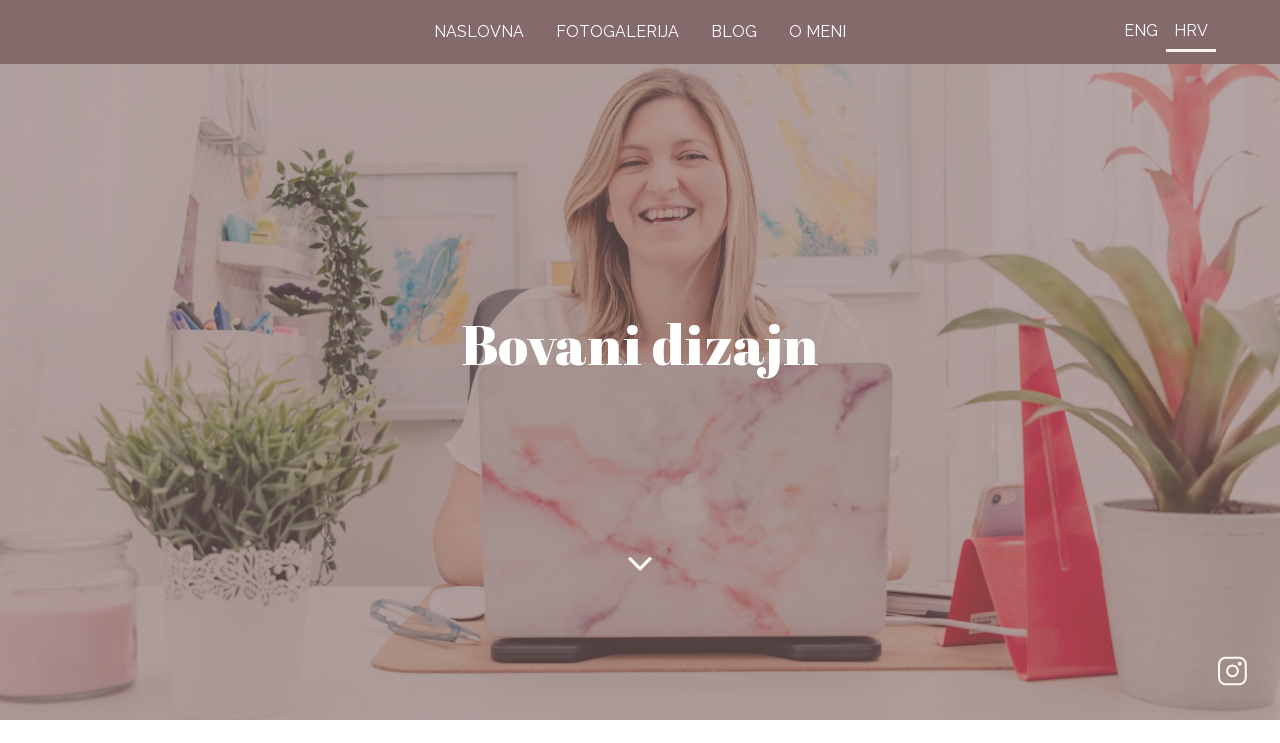

--- FILE ---
content_type: text/html; charset=utf-8
request_url: https://littleeaglephoto.com/hr/gallery/collaborations/bovani
body_size: 14596
content:
<!DOCTYPE html><html lang="hr"><head><meta name="viewport" content="width=device-width"/><meta name="og:type" content="website"/><meta name="og:site_name" content="Little Eagle Photography"/><meta name="og:title" content="Bovani dizajn - Suradnje - Fotogalerija"/><meta name="og:url" content="https://littleeaglephoto.com/gallery/collaborations/bovani"/><meta name="og:description" content="Little Eagle Photography (Ana Orlić) je fotograf za vjenčanja i događaje iz Zagreba. Dostupna u Hrvatskoj i šire."/><meta name="og:image" itemProp="image" content="https://littleeagle.s3.eu-central-1.amazonaws.com/gallery/bovani.jpg"/><meta name="og:image:width" content="320"/><meta name="og:image:height" content="213"/><meta name="og:image:alt" content="Naslovna fotografija"/><meta charSet="utf-8"/><meta name="theme-color" content="#FEF3EC"/><meta name="description" content="Little Eagle Photography (Ana Orlić) je fotograf za vjenčanja i događaje iz Zagreba. Dostupna u Hrvatskoj i šire."/><link rel="canonical" href="https://littleeaglephoto.com/gallery/collaborations/bovani"/><link rel="alternate" hrefLang="en" href="https://littleeaglephoto.com/gallery/collaborations/bovani"/><link rel="alternate" hrefLang="hr" href="https://littleeaglephoto.com/hr/gallery/collaborations/bovani"/><title>Bovani dizajn - Suradnje - Fotogalerija  - Little Eagle Photography</title><meta name="next-head-count" content="17"/><script async="" src="https://www.googletagmanager.com/gtag/js?id=UA-159215687-2"></script><script>
              window.dataLayer = window.dataLayer || [];
              function gtag(){dataLayer.push(arguments);}
              gtag('js', new Date());
              gtag('config', 'UA-159215687-2', {
                page_path: window.location.pathname,
              });
          </script><link rel="preconnect" href="https://fonts.gstatic.com" crossorigin /><link rel="preload" href="/_next/static/css/3da57ba46ae27597.css" as="style"/><link rel="stylesheet" href="/_next/static/css/3da57ba46ae27597.css" data-n-g=""/><noscript data-n-css=""></noscript><script defer="" nomodule="" src="/_next/static/chunks/polyfills-c67a75d1b6f99dc8.js"></script><script defer="" src="/_next/static/chunks/524.800b03eff775ea90.js"></script><script src="/_next/static/chunks/webpack-4c4d6f7b6233b270.js" defer=""></script><script src="/_next/static/chunks/framework-4556c45dd113b893.js" defer=""></script><script src="/_next/static/chunks/main-0b8b9460206b9b61.js" defer=""></script><script src="/_next/static/chunks/pages/_app-4fd51fbc9a339a8e.js" defer=""></script><script src="/_next/static/chunks/675-b73f41980c39ec6a.js" defer=""></script><script src="/_next/static/chunks/452-e84c5ab2e9b7d751.js" defer=""></script><script src="/_next/static/chunks/593-cc86d6e301aed772.js" defer=""></script><script src="/_next/static/chunks/pages/gallery/%5BcategoryId%5D/%5BgalleryId%5D-7b208d082c8d854b.js" defer=""></script><script src="/_next/static/dX80pYJ1WeL9iEYGmvqSv/_buildManifest.js" defer=""></script><script src="/_next/static/dX80pYJ1WeL9iEYGmvqSv/_ssgManifest.js" defer=""></script><style data-styled="" data-styled-version="5.3.6">html,body{margin:0;padding:0;font-family:Raleway,Roboto;}/*!sc*/
*,*::after,*::before{margin:0;padding:0;box-sizing:border-box;-webkit-touch-callout:none;-webkit-tap-highlight-color:transparent;outline:none;}/*!sc*/
input[type="text"],input[type="password"]{background:#FFFBF6;}/*!sc*/
body{position:relative;overflow:auto;}/*!sc*/
.lds-ellipsis{display:inline-block;position:relative;width:80px;height:80px;}/*!sc*/
.lds-ellipsis div{position:absolute;top:33px;width:13px;height:13px;border-radius:50%;background:#fff;-webkit-animation-timing-function:cubic-bezier(0,1,1,0);animation-timing-function:cubic-bezier(0,1,1,0);}/*!sc*/
.lds-ellipsis div:nth-child(1){left:8px;-webkit-animation:lds-ellipsis1 0.6s infinite;animation:lds-ellipsis1 0.6s infinite;}/*!sc*/
.lds-ellipsis div:nth-child(2){left:8px;-webkit-animation:lds-ellipsis2 0.6s infinite;animation:lds-ellipsis2 0.6s infinite;}/*!sc*/
.lds-ellipsis div:nth-child(3){left:32px;-webkit-animation:lds-ellipsis2 0.6s infinite;animation:lds-ellipsis2 0.6s infinite;}/*!sc*/
.lds-ellipsis div:nth-child(4){left:56px;-webkit-animation:lds-ellipsis3 0.6s infinite;animation:lds-ellipsis3 0.6s infinite;}/*!sc*/
@-webkit-keyframes lds-ellipsis1{0%{-webkit-transform:scale(0);-ms-transform:scale(0);transform:scale(0);}100%{-webkit-transform:scale(1);-ms-transform:scale(1);transform:scale(1);}}/*!sc*/
@keyframes lds-ellipsis1{0%{-webkit-transform:scale(0);-ms-transform:scale(0);transform:scale(0);}100%{-webkit-transform:scale(1);-ms-transform:scale(1);transform:scale(1);}}/*!sc*/
@-webkit-keyframes lds-ellipsis3{0%{-webkit-transform:scale(1);-ms-transform:scale(1);transform:scale(1);}100%{-webkit-transform:scale(0);-ms-transform:scale(0);transform:scale(0);}}/*!sc*/
@keyframes lds-ellipsis3{0%{-webkit-transform:scale(1);-ms-transform:scale(1);transform:scale(1);}100%{-webkit-transform:scale(0);-ms-transform:scale(0);transform:scale(0);}}/*!sc*/
@-webkit-keyframes lds-ellipsis2{0%{-webkit-transform:translate(0,0);-ms-transform:translate(0,0);transform:translate(0,0);}100%{-webkit-transform:translate(24px,0);-ms-transform:translate(24px,0);transform:translate(24px,0);}}/*!sc*/
@keyframes lds-ellipsis2{0%{-webkit-transform:translate(0,0);-ms-transform:translate(0,0);transform:translate(0,0);}100%{-webkit-transform:translate(24px,0);-ms-transform:translate(24px,0);transform:translate(24px,0);}}/*!sc*/
data-styled.g1[id="sc-global-iDdGRl1"]{content:"sc-global-iDdGRl1,"}/*!sc*/
.irPFwp{width:100%;height:100%;display:-webkit-box;display:-webkit-flex;display:-ms-flexbox;display:flex;-webkit-flex-direction:column;-ms-flex-direction:column;flex-direction:column;-webkit-align-items:center;-webkit-box-align:center;-ms-flex-align:center;align-items:center;-webkit-box-pack:center;-webkit-justify-content:center;-ms-flex-pack:center;justify-content:center;padding-top:64px;min-height:calc(100vh - 396px);background-color:#FEF3EC;}/*!sc*/
data-styled.g2[id="sc-12b5b7ed-0"]{content:"irPFwp,"}/*!sc*/
.hbetcd{position:relative;height:100%;width:100%;max-width:1200px;padding:96px 24px;}/*!sc*/
@media only screen and (max-width:768px){.hbetcd{padding:48px 24px;}}/*!sc*/
@media only screen and (max-width:576px){.hbetcd{padding:2px 0px;}}/*!sc*/
data-styled.g4[id="sc-12b5b7ed-2"]{content:"hbetcd,"}/*!sc*/
.bpLZoz{position:relative;display:-webkit-box;display:-webkit-flex;display:-ms-flexbox;display:flex;-webkit-flex-direction:column;-ms-flex-direction:column;flex-direction:column;-webkit-align-items:center;-webkit-box-align:center;-ms-flex-align:center;align-items:center;width:100%;}/*!sc*/
data-styled.g5[id="sc-12b5b7ed-3"]{content:"bpLZoz,"}/*!sc*/
.bUAhJl{width:100%;height:100%;overflow:hidden;background-color:none;-webkit-transition-property:background-color,visibility;transition-property:background-color,visibility;-webkit-transition-duration:500ms;transition-duration:500ms;-webkit-transition-timing-function:cubic-bezier(0.4,0,0.2,1);transition-timing-function:cubic-bezier(0.4,0,0.2,1);z-index:4;position:fixed;top:0;left:0;visibility:hidden;}/*!sc*/
data-styled.g9[id="sc-9302850f-0"]{content:"bUAhJl,"}/*!sc*/
.evAlbd{display:block;width:-webkit-min-content;width:-moz-min-content;width:min-content;padding:8px;border-radius:100%;}/*!sc*/
@media (hover:hover) and (pointer:fine){.evAlbd:hover{background-color:#FEF3EC19;cursor:pointer;}}/*!sc*/
.evAlbd:active{-webkit-transform:translateY(1px);-ms-transform:translateY(1px);transform:translateY(1px);}/*!sc*/
data-styled.g10[id="sc-8bc9d2ec-0"]{content:"evAlbd,"}/*!sc*/
.fFHhuc{fill:#FFFBF6;display:block;}/*!sc*/
data-styled.g11[id="sc-8bc9d2ec-1"]{content:"fFHhuc,"}/*!sc*/
.gyKlBv{fill:none;stroke:#FFFBF6;display:block;}/*!sc*/
data-styled.g12[id="sc-8bc9d2ec-2"]{content:"gyKlBv,"}/*!sc*/
.ebkdop{-webkit-text-decoration:none;text-decoration:none;display:-webkit-box;display:-webkit-flex;display:-ms-flexbox;display:flex;-webkit-align-items:center;-webkit-box-align:center;-ms-flex-align:center;align-items:center;width:-webkit-max-content;width:-moz-max-content;width:max-content;height:auto;}/*!sc*/
.hAItzK{-webkit-text-decoration:none;text-decoration:none;display:-webkit-box;display:-webkit-flex;display:-ms-flexbox;display:flex;-webkit-align-items:center;-webkit-box-align:center;-ms-flex-align:center;align-items:center;width:100%;height:100%;}/*!sc*/
data-styled.g13[id="sc-f8456f6f-0"]{content:"ebkdop,hAItzK,"}/*!sc*/
.kRnPrE{font-family:Abril Fatface;font-weight:400;line-height:1.4;color:#FFFFFF;font-size:56px;margin-bottom:32px;}/*!sc*/
@media only screen and (max-width:992px){.kRnPrE{font-size:44.800000000000004px;margin-bottom:24px;}}/*!sc*/
@media only screen and (max-width:576px){.kRnPrE{font-size:33.6px;margin-bottom:16px;}}/*!sc*/
data-styled.g14[id="sc-da9b5058-0"]{content:"kRnPrE,"}/*!sc*/
.eiOHsf{font-family:Abril Fatface;font-weight:400;line-height:1.4;color:#FFFFFF;text-align:start;font-size:calc(0.7 * 32px + 0.4vw);margin-bottom:16px;}/*!sc*/
@media only screen and (max-width:992px){.eiOHsf{font-size:calc(0.5 * 32px + 0.5vw);}}/*!sc*/
@media only screen and (max-width:768px){.eiOHsf{font-size:calc(0.7 * 32px + 0.2vw);}}/*!sc*/
@media only screen and (max-width:576px){.eiOHsf{font-size:calc(0.6 * 32px);}}/*!sc*/
data-styled.g16[id="sc-da9b5058-2"]{content:"eiOHsf,"}/*!sc*/
.kLSUJL{font-weight:400;line-height:1.4;color:#FFFFFF;font-size:16px;}/*!sc*/
.kLSUJL:first-of-type{margin-top:0;}/*!sc*/
.lnlmFH{font-weight:400;line-height:1.4;color:#846A6A;font-size:16px;}/*!sc*/
.lnlmFH:first-of-type{margin-top:0;}/*!sc*/
data-styled.g19[id="sc-da9b5058-5"]{content:"kLSUJL,lnlmFH,"}/*!sc*/
.kIwUnR{-webkit-transform:translateX(0);-ms-transform:translateX(0);transform:translateX(0);width:376px;height:100vh;background-color:#846A6A;position:fixed;top:0;right:-376px;z-index:11;-webkit-transition-property:-webkit-transform;-webkit-transition-property:transform;transition-property:transform;-webkit-transition-duration:500ms;transition-duration:500ms;-webkit-transition-timing-function:cubic-bezier(0.4,0,0.2,1);transition-timing-function:cubic-bezier(0.4,0,0.2,1);overflow:auto;}/*!sc*/
@media only screen and (max-width:576px){.kIwUnR{width:246px;right:-246px;}}/*!sc*/
data-styled.g20[id="sc-328ffd29-0"]{content:"kIwUnR,"}/*!sc*/
.fdOuLd{display:-webkit-box;display:-webkit-flex;display:-ms-flexbox;display:flex;width:100%;height:64px;-webkit-align-items:center;-webkit-box-align:center;-ms-flex-align:center;align-items:center;-webkit-box-pack:end;-webkit-justify-content:flex-end;-ms-flex-pack:end;justify-content:flex-end;padding-right:16px;padding-left:56px;border-bottom:1px solid #FEF3EC19;}/*!sc*/
@media only screen and (max-width:576px){.fdOuLd{padding-left:48px;padding-right:8px;}}/*!sc*/
data-styled.g21[id="sc-328ffd29-1"]{content:"fdOuLd,"}/*!sc*/
.dHjwiM{width:100%;height:64px;display:-webkit-box;display:-webkit-flex;display:-ms-flexbox;display:flex;-webkit-align-items:center;-webkit-box-align:center;-ms-flex-align:center;align-items:center;-webkit-box-pack:center;-webkit-justify-content:center;-ms-flex-pack:center;justify-content:center;}/*!sc*/
data-styled.g22[id="sc-328ffd29-2"]{content:"dHjwiM,"}/*!sc*/
.kltmPZ{text-transform:uppercase;padding:8px;padding-bottom:10px;margin-left:8px;border-bottom:3px solid none;}/*!sc*/
.kltmPZ:first-of-type{margin-left:0px;}/*!sc*/
@media (hover:hover) and (pointer:fine){.kltmPZ:hover{background-color:#FEF3EC19;cursor:pointer;}}/*!sc*/
.kltmPZ:active{-webkit-transform:translateY(1px);-ms-transform:translateY(1px);transform:translateY(1px);}/*!sc*/
.fzEmiO{text-transform:uppercase;padding:8px;padding-bottom:7px;margin-left:8px;border-bottom:3px solid #FEF3EC;}/*!sc*/
.fzEmiO:first-of-type{margin-left:0px;}/*!sc*/
@media (hover:hover) and (pointer:fine){.fzEmiO:hover{background-color:#FEF3EC19;cursor:pointer;}}/*!sc*/
.fzEmiO:active{-webkit-transform:translateY(1px);-ms-transform:translateY(1px);transform:translateY(1px);}/*!sc*/
data-styled.g23[id="sc-328ffd29-3"]{content:"kltmPZ,fzEmiO,"}/*!sc*/
.igvfDt{height:calc(100% - 64px - 111.4px);}/*!sc*/
@media only screen and (max-height:450px){.igvfDt{height:-webkit-min-content;height:-moz-min-content;height:min-content;}}/*!sc*/
data-styled.g24[id="sc-328ffd29-4"]{content:"igvfDt,"}/*!sc*/
.jSnzFH{display:-webkit-box;display:-webkit-flex;display:-ms-flexbox;display:flex;-webkit-flex-direction:column;-ms-flex-direction:column;flex-direction:column;-webkit-align-items:flex-start;-webkit-box-align:flex-start;-ms-flex-align:flex-start;align-items:flex-start;-webkit-box-pack:start;-webkit-justify-content:flex-start;-ms-flex-pack:start;justify-content:flex-start;width:100%;height:100%;list-style-type:none;}/*!sc*/
data-styled.g25[id="sc-328ffd29-5"]{content:"jSnzFH,"}/*!sc*/
.dcGbWW{width:100%;height:64px;padding-right:16px;padding-left:56px;text-transform:uppercase;}/*!sc*/
@media (hover:hover) and (pointer:fine){.dcGbWW:hover{background-color:#FEF3EC19;cursor:pointer;}}/*!sc*/
.dcGbWW:active{-webkit-transform:translateY(1px);-ms-transform:translateY(1px);transform:translateY(1px);}/*!sc*/
@media only screen and (max-width:576px){.dcGbWW{padding-left:48px;padding-right:8px;}}/*!sc*/
data-styled.g26[id="sc-328ffd29-6"]{content:"dcGbWW,"}/*!sc*/
.iicvMz{width:100%;display:-webkit-box;display:-webkit-flex;display:-ms-flexbox;display:flex;-webkit-flex-direction:column;-ms-flex-direction:column;flex-direction:column;-webkit-box-pack:end;-webkit-justify-content:flex-end;-ms-flex-pack:end;justify-content:flex-end;padding:16px 16px;}/*!sc*/
@media only screen and (max-width:576px){.iicvMz{padding:16px 8px;}}/*!sc*/
data-styled.g27[id="sc-328ffd29-7"]{content:"iicvMz,"}/*!sc*/
.jwKECd{display:-webkit-box;display:-webkit-flex;display:-ms-flexbox;display:flex;-webkit-box-pack:end;-webkit-justify-content:flex-end;-ms-flex-pack:end;justify-content:flex-end;}/*!sc*/
data-styled.g28[id="sc-328ffd29-8"]{content:"jwKECd,"}/*!sc*/
.gDRokf{width:100%;height:100vh;display:-webkit-box;display:-webkit-flex;display:-ms-flexbox;display:flex;-webkit-align-items:center;-webkit-box-align:center;-ms-flex-align:center;align-items:center;-webkit-box-pack:center;-webkit-justify-content:center;-ms-flex-pack:center;justify-content:center;position:relative;padding:0px 24px;margin-top:-64px;position:relative;}/*!sc*/
@media only screen and (max-width:576px){.gDRokf{padding:0px 16px;}}/*!sc*/
data-styled.g40[id="sc-d6a5dc8d-0"]{content:"gDRokf,"}/*!sc*/
.gBnKZC{width:100%;height:100%;position:absolute;top:0;left:0;z-index:1;background:linear-gradient(0deg,rgba(132,106,106,0.6),rgba(132,106,106,0.6));}/*!sc*/
data-styled.g41[id="sc-d6a5dc8d-1"]{content:"gBnKZC,"}/*!sc*/
.jdlKEG{position:absolute;bottom:96px;left:calc(50%-32px);z-index:2;-webkit-animation:bounce 2s infinite;animation:bounce 2s infinite;}/*!sc*/
@-webkit-keyframes bounce{0%,20%,50%,80%,100%{-webkit-transform:translateY(0);-ms-transform:translateY(0);transform:translateY(0);}40%{-webkit-transform:translateY(-30px);-ms-transform:translateY(-30px);transform:translateY(-30px);}60%{-webkit-transform:translateY(-15px);-ms-transform:translateY(-15px);transform:translateY(-15px);}}/*!sc*/
@keyframes bounce{0%,20%,50%,80%,100%{-webkit-transform:translateY(0);-ms-transform:translateY(0);transform:translateY(0);}40%{-webkit-transform:translateY(-30px);-ms-transform:translateY(-30px);transform:translateY(-30px);}60%{-webkit-transform:translateY(-15px);-ms-transform:translateY(-15px);transform:translateY(-15px);}}/*!sc*/
data-styled.g48[id="sc-d6a5dc8d-8"]{content:"jdlKEG,"}/*!sc*/
.kxIlJy{position:absolute;right:24px;bottom:24px;display:-webkit-box;display:-webkit-flex;display:-ms-flexbox;display:flex;-webkit-box-pack:end;-webkit-justify-content:flex-end;-ms-flex-pack:end;justify-content:flex-end;z-index:2;}/*!sc*/
@media only screen and (max-width:576px){.kxIlJy{right:8px;}}/*!sc*/
data-styled.g49[id="sc-d6a5dc8d-9"]{content:"kxIlJy,"}/*!sc*/
.giePJU{width:100%;display:-webkit-box;display:-webkit-flex;display:-ms-flexbox;display:flex;-webkit-flex-wrap:wrap;-ms-flex-wrap:wrap;flex-wrap:wrap;-webkit-box-pack:center;-webkit-justify-content:center;-ms-flex-pack:center;justify-content:center;}/*!sc*/
data-styled.g64[id="sc-eb559358-1"]{content:"giePJU,"}/*!sc*/
.MuRBG{width:100%;display:-webkit-box;display:-webkit-flex;display:-ms-flexbox;display:flex;-webkit-flex-wrap:wrap;-ms-flex-wrap:wrap;flex-wrap:wrap;height:100%;list-style:none;}/*!sc*/
@media (max-aspect-ratio:1/1) and (max-width:768px){.MuRBG{-webkit-flex-direction:row;-ms-flex-direction:row;flex-direction:row;}}/*!sc*/
data-styled.g66[id="sc-6bd838f4-0"]{content:"MuRBG,"}/*!sc*/
.jttJft{position:relative;height:25vh;-webkit-box-flex:1;-webkit-flex-grow:1;-ms-flex-positive:1;flex-grow:1;aspect-ratio:0.67;margin:1px 2px;}/*!sc*/
.jttJft:last-child{-webkit-box-flex:0.1;-webkit-flex-grow:0.1;-ms-flex-positive:0.1;flex-grow:0.1;}/*!sc*/
@media (max-aspect-ratio:1/1){.jttJft{height:20vh;}}/*!sc*/
@media (max-height:480px){.jttJft{height:70vh;}}/*!sc*/
@media (max-aspect-ratio:1/1) and (max-width:768px){.jttJft{height:auto;width:100%;}}/*!sc*/
@media (hover:hover) and (pointer:fine){.jttJft:hover{background-color:#FEF3EC19;cursor:pointer;}}/*!sc*/
.eLvnqc{position:relative;height:25vh;-webkit-box-flex:1;-webkit-flex-grow:1;-ms-flex-positive:1;flex-grow:1;aspect-ratio:1.5;margin:1px 2px;}/*!sc*/
.eLvnqc:last-child{-webkit-box-flex:0.1;-webkit-flex-grow:0.1;-ms-flex-positive:0.1;flex-grow:0.1;}/*!sc*/
@media (max-aspect-ratio:1/1){.eLvnqc{height:20vh;}}/*!sc*/
@media (max-height:480px){.eLvnqc{height:70vh;}}/*!sc*/
@media (max-aspect-ratio:1/1) and (max-width:768px){.eLvnqc{height:auto;width:100%;}}/*!sc*/
@media (hover:hover) and (pointer:fine){.eLvnqc:hover{background-color:#FEF3EC19;cursor:pointer;}}/*!sc*/
data-styled.g67[id="sc-6bd838f4-1"]{content:"jttJft,eLvnqc,"}/*!sc*/
.bikOYC{width:100%;height:100%;position:absolute;top:0;left:0;background-color:none;z-index:1;}/*!sc*/
@media (hover:hover) and (pointer:fine){.bikOYC:hover{background-color:#FEF3EC19;cursor:pointer;}}/*!sc*/
.bikOYC:active{-webkit-transform:translateY(1px);-ms-transform:translateY(1px);transform:translateY(1px);}/*!sc*/
data-styled.g68[id="sc-6bd838f4-2"]{content:"bikOYC,"}/*!sc*/
.fBFEZH{width:100%;background-color:#846A6A;}/*!sc*/
data-styled.g113[id="sc-c5f81d92-0"]{content:"fBFEZH,"}/*!sc*/
.gVvmmN{display:-webkit-box;display:-webkit-flex;display:-ms-flexbox;display:flex;-webkit-flex-direction:column;-ms-flex-direction:column;flex-direction:column;-webkit-align-items:center;-webkit-box-align:center;-ms-flex-align:center;align-items:center;width:100%;max-width:1200px;padding:48px 24px;}/*!sc*/
@media only screen and (max-width:576px){.gVvmmN{padding:48px 16px;}}/*!sc*/
data-styled.g114[id="sc-c5f81d92-1"]{content:"gVvmmN,"}/*!sc*/
.ktEQfL{width:100%;display:-webkit-box;display:-webkit-flex;display:-ms-flexbox;display:flex;-webkit-box-pack:justify;-webkit-justify-content:space-between;-ms-flex-pack:justify;justify-content:space-between;}/*!sc*/
@media only screen and (max-width:768px){.ktEQfL{-webkit-align-items:center;-webkit-box-align:center;-ms-flex-align:center;align-items:center;-webkit-flex-direction:column;-ms-flex-direction:column;flex-direction:column;}}/*!sc*/
data-styled.g115[id="sc-c5f81d92-2"]{content:"ktEQfL,"}/*!sc*/
.chCpEQ{display:-webkit-box;display:-webkit-flex;display:-ms-flexbox;display:flex;-webkit-flex-direction:row;-ms-flex-direction:row;flex-direction:row;}/*!sc*/
data-styled.g116[id="sc-c5f81d92-3"]{content:"chCpEQ,"}/*!sc*/
.ezbxGF{display:-webkit-box;display:-webkit-flex;display:-ms-flexbox;display:flex;-webkit-flex-direction:column;-ms-flex-direction:column;flex-direction:column;}/*!sc*/
@media only screen and (max-width:768px){.ezbxGF{margin-top:24px;}}/*!sc*/
data-styled.g117[id="sc-c5f81d92-4"]{content:"ezbxGF,"}/*!sc*/
.kdQkgU{display:-webkit-box;display:-webkit-flex;display:-ms-flexbox;display:flex;-webkit-flex-direction:column;-ms-flex-direction:column;flex-direction:column;margin-left:16px;}/*!sc*/
.kdQkgU:first-of-type{margin-left:0;}/*!sc*/
data-styled.g118[id="sc-c5f81d92-5"]{content:"kdQkgU,"}/*!sc*/
.iYhGIF{display:-webkit-box;display:-webkit-flex;display:-ms-flexbox;display:flex;-webkit-flex-direction:column;-ms-flex-direction:column;flex-direction:column;list-style-type:none;}/*!sc*/
data-styled.g119[id="sc-c5f81d92-6"]{content:"iYhGIF,"}/*!sc*/
@media (hover:hover) and (pointer:fine){.dcVJID:hover{background-color:#FEF3EC19;cursor:pointer;}}/*!sc*/
.dcVJID:active{-webkit-transform:translateY(1px);-ms-transform:translateY(1px);transform:translateY(1px);}/*!sc*/
data-styled.g120[id="sc-c5f81d92-7"]{content:"dcVJID,"}/*!sc*/
.hrqVjX{text-transform:uppercase;padding:8px 8px;height:100%;text-align:start;width:100%;}/*!sc*/
data-styled.g121[id="sc-c5f81d92-8"]{content:"hrqVjX,"}/*!sc*/
.dpTDCc{display:-webkit-box;display:-webkit-flex;display:-ms-flexbox;display:flex;-webkit-box-pack:end;-webkit-justify-content:flex-end;-ms-flex-pack:end;justify-content:flex-end;}/*!sc*/
@media only screen and (max-width:768px){.dpTDCc{-webkit-box-pack:center;-webkit-justify-content:center;-ms-flex-pack:center;justify-content:center;margin-top:16px;}}/*!sc*/
data-styled.g122[id="sc-c5f81d92-9"]{content:"dpTDCc,"}/*!sc*/
.bymgAY{text-align:right;}/*!sc*/
@media only screen and (max-width:768px){.bymgAY{text-align:center;}}/*!sc*/
data-styled.g123[id="sc-c5f81d92-10"]{content:"bymgAY,"}/*!sc*/
.hmgtXn{width:100%;-webkit-align-items:center;-webkit-box-align:center;-ms-flex-align:center;align-items:center;margin-top:48px;}/*!sc*/
data-styled.g124[id="sc-c5f81d92-11"]{content:"hmgtXn,"}/*!sc*/
</style><style data-href="https://fonts.googleapis.com/css2?family=Abril+Fatface:wght@400&family=Raleway:wght@400;700&display=swap">@font-face{font-family:'Abril Fatface';font-style:normal;font-weight:400;font-display:swap;src:url(https://fonts.gstatic.com/s/abrilfatface/v23/zOL64pLDlL1D99S8g8PtiKchm-M.woff) format('woff')}@font-face{font-family:'Raleway';font-style:normal;font-weight:400;font-display:swap;src:url(https://fonts.gstatic.com/s/raleway/v34/1Ptxg8zYS_SKggPN4iEgvnHyvveLxVvaooCM.woff) format('woff')}@font-face{font-family:'Raleway';font-style:normal;font-weight:700;font-display:swap;src:url(https://fonts.gstatic.com/s/raleway/v34/1Ptxg8zYS_SKggPN4iEgvnHyvveLxVs9pYCM.woff) format('woff')}@font-face{font-family:'Abril Fatface';font-style:normal;font-weight:400;font-display:swap;src:url(https://fonts.gstatic.com/s/abrilfatface/v23/zOL64pLDlL1D99S8g8PtiKchq-lmjcDidBeT5g.woff2) format('woff2');unicode-range:U+0100-02AF,U+0304,U+0308,U+0329,U+1E00-1E9F,U+1EF2-1EFF,U+2020,U+20A0-20AB,U+20AD-20C0,U+2113,U+2C60-2C7F,U+A720-A7FF}@font-face{font-family:'Abril Fatface';font-style:normal;font-weight:400;font-display:swap;src:url(https://fonts.gstatic.com/s/abrilfatface/v23/zOL64pLDlL1D99S8g8PtiKchq-dmjcDidBc.woff2) format('woff2');unicode-range:U+0000-00FF,U+0131,U+0152-0153,U+02BB-02BC,U+02C6,U+02DA,U+02DC,U+0304,U+0308,U+0329,U+2000-206F,U+2074,U+20AC,U+2122,U+2191,U+2193,U+2212,U+2215,U+FEFF,U+FFFD}@font-face{font-family:'Raleway';font-style:normal;font-weight:400;font-display:swap;src:url(https://fonts.gstatic.com/s/raleway/v34/1Ptug8zYS_SKggPNyCAIT4ttDfCmxA.woff2) format('woff2');unicode-range:U+0460-052F,U+1C80-1C88,U+20B4,U+2DE0-2DFF,U+A640-A69F,U+FE2E-FE2F}@font-face{font-family:'Raleway';font-style:normal;font-weight:400;font-display:swap;src:url(https://fonts.gstatic.com/s/raleway/v34/1Ptug8zYS_SKggPNyCkIT4ttDfCmxA.woff2) format('woff2');unicode-range:U+0301,U+0400-045F,U+0490-0491,U+04B0-04B1,U+2116}@font-face{font-family:'Raleway';font-style:normal;font-weight:400;font-display:swap;src:url(https://fonts.gstatic.com/s/raleway/v34/1Ptug8zYS_SKggPNyCIIT4ttDfCmxA.woff2) format('woff2');unicode-range:U+0102-0103,U+0110-0111,U+0128-0129,U+0168-0169,U+01A0-01A1,U+01AF-01B0,U+0300-0301,U+0303-0304,U+0308-0309,U+0323,U+0329,U+1EA0-1EF9,U+20AB}@font-face{font-family:'Raleway';font-style:normal;font-weight:400;font-display:swap;src:url(https://fonts.gstatic.com/s/raleway/v34/1Ptug8zYS_SKggPNyCMIT4ttDfCmxA.woff2) format('woff2');unicode-range:U+0100-02AF,U+0304,U+0308,U+0329,U+1E00-1E9F,U+1EF2-1EFF,U+2020,U+20A0-20AB,U+20AD-20C0,U+2113,U+2C60-2C7F,U+A720-A7FF}@font-face{font-family:'Raleway';font-style:normal;font-weight:400;font-display:swap;src:url(https://fonts.gstatic.com/s/raleway/v34/1Ptug8zYS_SKggPNyC0IT4ttDfA.woff2) format('woff2');unicode-range:U+0000-00FF,U+0131,U+0152-0153,U+02BB-02BC,U+02C6,U+02DA,U+02DC,U+0304,U+0308,U+0329,U+2000-206F,U+2074,U+20AC,U+2122,U+2191,U+2193,U+2212,U+2215,U+FEFF,U+FFFD}@font-face{font-family:'Raleway';font-style:normal;font-weight:700;font-display:swap;src:url(https://fonts.gstatic.com/s/raleway/v34/1Ptug8zYS_SKggPNyCAIT4ttDfCmxA.woff2) format('woff2');unicode-range:U+0460-052F,U+1C80-1C88,U+20B4,U+2DE0-2DFF,U+A640-A69F,U+FE2E-FE2F}@font-face{font-family:'Raleway';font-style:normal;font-weight:700;font-display:swap;src:url(https://fonts.gstatic.com/s/raleway/v34/1Ptug8zYS_SKggPNyCkIT4ttDfCmxA.woff2) format('woff2');unicode-range:U+0301,U+0400-045F,U+0490-0491,U+04B0-04B1,U+2116}@font-face{font-family:'Raleway';font-style:normal;font-weight:700;font-display:swap;src:url(https://fonts.gstatic.com/s/raleway/v34/1Ptug8zYS_SKggPNyCIIT4ttDfCmxA.woff2) format('woff2');unicode-range:U+0102-0103,U+0110-0111,U+0128-0129,U+0168-0169,U+01A0-01A1,U+01AF-01B0,U+0300-0301,U+0303-0304,U+0308-0309,U+0323,U+0329,U+1EA0-1EF9,U+20AB}@font-face{font-family:'Raleway';font-style:normal;font-weight:700;font-display:swap;src:url(https://fonts.gstatic.com/s/raleway/v34/1Ptug8zYS_SKggPNyCMIT4ttDfCmxA.woff2) format('woff2');unicode-range:U+0100-02AF,U+0304,U+0308,U+0329,U+1E00-1E9F,U+1EF2-1EFF,U+2020,U+20A0-20AB,U+20AD-20C0,U+2113,U+2C60-2C7F,U+A720-A7FF}@font-face{font-family:'Raleway';font-style:normal;font-weight:700;font-display:swap;src:url(https://fonts.gstatic.com/s/raleway/v34/1Ptug8zYS_SKggPNyC0IT4ttDfA.woff2) format('woff2');unicode-range:U+0000-00FF,U+0131,U+0152-0153,U+02BB-02BC,U+02C6,U+02DA,U+02DC,U+0304,U+0308,U+0329,U+2000-206F,U+2074,U+20AC,U+2122,U+2191,U+2193,U+2212,U+2215,U+FEFF,U+FFFD}</style></head><body><div id="__next"><div class="sc-328ffd29-0 kIwUnR"><div class="sc-328ffd29-1 fdOuLd"><div class="sc-328ffd29-2 dHjwiM"><a class="sc-f8456f6f-0 ebkdop" href="/gallery/collaborations/bovani"><p color="secondary" class="sc-da9b5058-5 kLSUJL sc-328ffd29-3 kltmPZ">eng</p></a><a class="sc-f8456f6f-0 ebkdop" href="/hr/gallery/collaborations/bovani"><p color="secondary" class="sc-da9b5058-5 kLSUJL sc-328ffd29-3 fzEmiO">hrv</p></a></div><span class="sc-8bc9d2ec-0 evAlbd"><svg height="24" width="24" class="sc-8bc9d2ec-1 fFHhuc"><path d="M6.4 19 5 17.6l5.6-5.6L5 6.4 6.4 5l5.6 5.6L17.6 5 19 6.4 13.4 12l5.6 5.6-1.4 1.4-5.6-5.6Z"></path></svg></span></div><div class="sc-328ffd29-4 igvfDt"><ul class="sc-328ffd29-5 jSnzFH"><li class="sc-328ffd29-6 dcGbWW"><a class="sc-f8456f6f-0 hAItzK" href="/hr"><p color="secondary" class="sc-da9b5058-5 kLSUJL">Naslovna</p></a></li><li class="sc-328ffd29-6 dcGbWW"><a class="sc-f8456f6f-0 hAItzK" href="/hr/gallery"><p color="secondary" class="sc-da9b5058-5 kLSUJL">Fotogalerija</p></a></li><li class="sc-328ffd29-6 dcGbWW"><a class="sc-f8456f6f-0 hAItzK" href="/hr/blog"><p color="secondary" class="sc-da9b5058-5 kLSUJL">Blog</p></a></li><li class="sc-328ffd29-6 dcGbWW"><a class="sc-f8456f6f-0 hAItzK" href="/hr/about"><p color="secondary" class="sc-da9b5058-5 kLSUJL">O meni</p></a></li></ul></div><div class="sc-328ffd29-7 iicvMz"><div class="sc-328ffd29-8 jwKECd"><a href="https://www.instagram.com/littleeaglephoto" target="_blank" rel="noreferrer"><span class="sc-8bc9d2ec-0 evAlbd"><svg height="33" width="32" color="secondary" class="sc-8bc9d2ec-2 gyKlBv"><path d="M23.0918 2.66669H9.75846C6.07657 2.66669 3.0918 5.65146 3.0918 9.33335V22.6667C3.0918 26.3486 6.07657 29.3334 9.75846 29.3334H23.0918C26.7737 29.3334 29.7585 26.3486 29.7585 22.6667V9.33335C29.7585 5.65146 26.7737 2.66669 23.0918 2.66669Z" stroke-width="2" stroke-linecap="round" stroke-linejoin="round"></path><path d="M21.7584 15.16C21.9229 16.2696 21.7334 17.4029 21.2167 18.3987C20.7001 19.3944 19.8826 20.2019 18.8806 20.7062C17.8785 21.2106 16.743 21.3861 15.6354 21.2079C14.5279 21.0297 13.5047 20.5068 12.7115 19.7135C11.9183 18.9203 11.3954 17.8971 11.2172 16.7896C11.0389 15.682 11.2145 14.5465 11.7188 13.5445C12.2232 12.5424 13.0306 11.725 14.0264 11.2083C15.0221 10.6916 16.1554 10.5021 17.2651 10.6666C18.397 10.8345 19.4449 11.3619 20.254 12.1711C21.0631 12.9802 21.5906 14.0281 21.7584 15.16Z" stroke-width="2" stroke-linecap="round" stroke-linejoin="round"></path><path d="M23.7583 8.66669H23.7716" stroke-width="4" stroke-linecap="round" stroke-linejoin="round"></path></svg></span></a></div><a href="mailto:ana_orlic@yahoo.com" style="text-decoration:none"><p color="secondary" style="text-align:right;margin-top:8px" class="sc-da9b5058-5 kLSUJL">ana_orlic@yahoo.com</p></a></div></div><div class="sc-9302850f-0 bUAhJl"></div><main class="sc-12b5b7ed-0 irPFwp"><div class="sc-d6a5dc8d-0 gDRokf"><div style="z-index:2" class="sc-12b5b7ed-3 bpLZoz"><div class="sc-eb559358-1 giePJU"><h1 color="secondary" class="sc-da9b5058-0 kRnPrE">Bovani dizajn</h1></div></div><div class="sc-d6a5dc8d-8 jdlKEG"><span class="sc-8bc9d2ec-0 evAlbd"><svg height="48" width="48" viewBox="0 0 48 48" class="sc-8bc9d2ec-1 fFHhuc"><path d="m24 30.8-12-12 2.15-2.15L24 26.5l9.85-9.85L36 18.8Z"></path></svg></span></div><div class="sc-d6a5dc8d-1 gBnKZC"></div><div class="sc-d6a5dc8d-9 kxIlJy"><a href="https://www.instagram.com/littleeaglephoto" target="_blank" rel="noreferrer"><span class="sc-8bc9d2ec-0 evAlbd"><svg height="33" width="32" color="secondary" class="sc-8bc9d2ec-2 gyKlBv"><path d="M23.0918 2.66669H9.75846C6.07657 2.66669 3.0918 5.65146 3.0918 9.33335V22.6667C3.0918 26.3486 6.07657 29.3334 9.75846 29.3334H23.0918C26.7737 29.3334 29.7585 26.3486 29.7585 22.6667V9.33335C29.7585 5.65146 26.7737 2.66669 23.0918 2.66669Z" stroke-width="2" stroke-linecap="round" stroke-linejoin="round"></path><path d="M21.7584 15.16C21.9229 16.2696 21.7334 17.4029 21.2167 18.3987C20.7001 19.3944 19.8826 20.2019 18.8806 20.7062C17.8785 21.2106 16.743 21.3861 15.6354 21.2079C14.5279 21.0297 13.5047 20.5068 12.7115 19.7135C11.9183 18.9203 11.3954 17.8971 11.2172 16.7896C11.0389 15.682 11.2145 14.5465 11.7188 13.5445C12.2232 12.5424 13.0306 11.725 14.0264 11.2083C15.0221 10.6916 16.1554 10.5021 17.2651 10.6666C18.397 10.8345 19.4449 11.3619 20.254 12.1711C21.0631 12.9802 21.5906 14.0281 21.7584 15.16Z" stroke-width="2" stroke-linecap="round" stroke-linejoin="round"></path><path d="M23.7583 8.66669H23.7716" stroke-width="4" stroke-linecap="round" stroke-linejoin="round"></path></svg></span></a></div></div><div class="sc-12b5b7ed-2 hbetcd"><div class="sc-12b5b7ed-3 bpLZoz"><div class="sc-6bd838f4-0 MuRBG"><li class="sc-6bd838f4-1 jttJft"><span style="box-sizing:border-box;display:block;overflow:hidden;width:initial;height:initial;background:none;opacity:1;border:0;margin:0;padding:0;position:absolute;top:0;left:0;bottom:0;right:0"><img alt="https://d25zju352ltlfe.cloudfront.net/gallery/bovani-e2141dcc-fa57-4bba-bcaf-3d398674ecdf.jpg" src="[data-uri]" decoding="async" data-nimg="fill" style="position:absolute;top:0;left:0;bottom:0;right:0;box-sizing:border-box;padding:0;border:none;margin:auto;display:block;width:0;height:0;min-width:100%;max-width:100%;min-height:100%;max-height:100%;object-fit:cover;background-size:cover;background-position:0% 0%;filter:blur(20px);background-image:url(&quot;[data-uri]&quot;)"/><noscript><img alt="https://d25zju352ltlfe.cloudfront.net/gallery/bovani-e2141dcc-fa57-4bba-bcaf-3d398674ecdf.jpg" sizes="100vw" srcSet="/_next/image?url=https%3A%2F%2Fd25zju352ltlfe.cloudfront.net%2Fgallery%2Fbovani-e2141dcc-fa57-4bba-bcaf-3d398674ecdf.jpg&amp;w=640&amp;q=80 640w, /_next/image?url=https%3A%2F%2Fd25zju352ltlfe.cloudfront.net%2Fgallery%2Fbovani-e2141dcc-fa57-4bba-bcaf-3d398674ecdf.jpg&amp;w=750&amp;q=80 750w, /_next/image?url=https%3A%2F%2Fd25zju352ltlfe.cloudfront.net%2Fgallery%2Fbovani-e2141dcc-fa57-4bba-bcaf-3d398674ecdf.jpg&amp;w=828&amp;q=80 828w, /_next/image?url=https%3A%2F%2Fd25zju352ltlfe.cloudfront.net%2Fgallery%2Fbovani-e2141dcc-fa57-4bba-bcaf-3d398674ecdf.jpg&amp;w=1080&amp;q=80 1080w, /_next/image?url=https%3A%2F%2Fd25zju352ltlfe.cloudfront.net%2Fgallery%2Fbovani-e2141dcc-fa57-4bba-bcaf-3d398674ecdf.jpg&amp;w=1200&amp;q=80 1200w, /_next/image?url=https%3A%2F%2Fd25zju352ltlfe.cloudfront.net%2Fgallery%2Fbovani-e2141dcc-fa57-4bba-bcaf-3d398674ecdf.jpg&amp;w=1920&amp;q=80 1920w, /_next/image?url=https%3A%2F%2Fd25zju352ltlfe.cloudfront.net%2Fgallery%2Fbovani-e2141dcc-fa57-4bba-bcaf-3d398674ecdf.jpg&amp;w=2048&amp;q=80 2048w, /_next/image?url=https%3A%2F%2Fd25zju352ltlfe.cloudfront.net%2Fgallery%2Fbovani-e2141dcc-fa57-4bba-bcaf-3d398674ecdf.jpg&amp;w=3840&amp;q=80 3840w" src="/_next/image?url=https%3A%2F%2Fd25zju352ltlfe.cloudfront.net%2Fgallery%2Fbovani-e2141dcc-fa57-4bba-bcaf-3d398674ecdf.jpg&amp;w=3840&amp;q=80" decoding="async" data-nimg="fill" style="position:absolute;top:0;left:0;bottom:0;right:0;box-sizing:border-box;padding:0;border:none;margin:auto;display:block;width:0;height:0;min-width:100%;max-width:100%;min-height:100%;max-height:100%;object-fit:cover" loading="lazy"/></noscript></span><div class="sc-6bd838f4-2 bikOYC"></div></li><li class="sc-6bd838f4-1 eLvnqc"><span style="box-sizing:border-box;display:block;overflow:hidden;width:initial;height:initial;background:none;opacity:1;border:0;margin:0;padding:0;position:absolute;top:0;left:0;bottom:0;right:0"><img alt="https://d25zju352ltlfe.cloudfront.net/gallery/bovani-48f518c7-8020-47e9-9864-5d1fb8554d2d.jpg" src="[data-uri]" decoding="async" data-nimg="fill" style="position:absolute;top:0;left:0;bottom:0;right:0;box-sizing:border-box;padding:0;border:none;margin:auto;display:block;width:0;height:0;min-width:100%;max-width:100%;min-height:100%;max-height:100%;object-fit:cover;background-size:cover;background-position:0% 0%;filter:blur(20px);background-image:url(&quot;[data-uri]&quot;)"/><noscript><img alt="https://d25zju352ltlfe.cloudfront.net/gallery/bovani-48f518c7-8020-47e9-9864-5d1fb8554d2d.jpg" sizes="100vw" srcSet="/_next/image?url=https%3A%2F%2Fd25zju352ltlfe.cloudfront.net%2Fgallery%2Fbovani-48f518c7-8020-47e9-9864-5d1fb8554d2d.jpg&amp;w=640&amp;q=80 640w, /_next/image?url=https%3A%2F%2Fd25zju352ltlfe.cloudfront.net%2Fgallery%2Fbovani-48f518c7-8020-47e9-9864-5d1fb8554d2d.jpg&amp;w=750&amp;q=80 750w, /_next/image?url=https%3A%2F%2Fd25zju352ltlfe.cloudfront.net%2Fgallery%2Fbovani-48f518c7-8020-47e9-9864-5d1fb8554d2d.jpg&amp;w=828&amp;q=80 828w, /_next/image?url=https%3A%2F%2Fd25zju352ltlfe.cloudfront.net%2Fgallery%2Fbovani-48f518c7-8020-47e9-9864-5d1fb8554d2d.jpg&amp;w=1080&amp;q=80 1080w, /_next/image?url=https%3A%2F%2Fd25zju352ltlfe.cloudfront.net%2Fgallery%2Fbovani-48f518c7-8020-47e9-9864-5d1fb8554d2d.jpg&amp;w=1200&amp;q=80 1200w, /_next/image?url=https%3A%2F%2Fd25zju352ltlfe.cloudfront.net%2Fgallery%2Fbovani-48f518c7-8020-47e9-9864-5d1fb8554d2d.jpg&amp;w=1920&amp;q=80 1920w, /_next/image?url=https%3A%2F%2Fd25zju352ltlfe.cloudfront.net%2Fgallery%2Fbovani-48f518c7-8020-47e9-9864-5d1fb8554d2d.jpg&amp;w=2048&amp;q=80 2048w, /_next/image?url=https%3A%2F%2Fd25zju352ltlfe.cloudfront.net%2Fgallery%2Fbovani-48f518c7-8020-47e9-9864-5d1fb8554d2d.jpg&amp;w=3840&amp;q=80 3840w" src="/_next/image?url=https%3A%2F%2Fd25zju352ltlfe.cloudfront.net%2Fgallery%2Fbovani-48f518c7-8020-47e9-9864-5d1fb8554d2d.jpg&amp;w=3840&amp;q=80" decoding="async" data-nimg="fill" style="position:absolute;top:0;left:0;bottom:0;right:0;box-sizing:border-box;padding:0;border:none;margin:auto;display:block;width:0;height:0;min-width:100%;max-width:100%;min-height:100%;max-height:100%;object-fit:cover" loading="lazy"/></noscript></span><div class="sc-6bd838f4-2 bikOYC"></div></li><li class="sc-6bd838f4-1 jttJft"><span style="box-sizing:border-box;display:block;overflow:hidden;width:initial;height:initial;background:none;opacity:1;border:0;margin:0;padding:0;position:absolute;top:0;left:0;bottom:0;right:0"><img alt="https://d25zju352ltlfe.cloudfront.net/gallery/bovani-c5f33794-4d83-42d8-97f4-b3958d7de47e.jpg" src="[data-uri]" decoding="async" data-nimg="fill" style="position:absolute;top:0;left:0;bottom:0;right:0;box-sizing:border-box;padding:0;border:none;margin:auto;display:block;width:0;height:0;min-width:100%;max-width:100%;min-height:100%;max-height:100%;object-fit:cover;background-size:cover;background-position:0% 0%;filter:blur(20px);background-image:url(&quot;[data-uri]&quot;)"/><noscript><img alt="https://d25zju352ltlfe.cloudfront.net/gallery/bovani-c5f33794-4d83-42d8-97f4-b3958d7de47e.jpg" sizes="100vw" srcSet="/_next/image?url=https%3A%2F%2Fd25zju352ltlfe.cloudfront.net%2Fgallery%2Fbovani-c5f33794-4d83-42d8-97f4-b3958d7de47e.jpg&amp;w=640&amp;q=80 640w, /_next/image?url=https%3A%2F%2Fd25zju352ltlfe.cloudfront.net%2Fgallery%2Fbovani-c5f33794-4d83-42d8-97f4-b3958d7de47e.jpg&amp;w=750&amp;q=80 750w, /_next/image?url=https%3A%2F%2Fd25zju352ltlfe.cloudfront.net%2Fgallery%2Fbovani-c5f33794-4d83-42d8-97f4-b3958d7de47e.jpg&amp;w=828&amp;q=80 828w, /_next/image?url=https%3A%2F%2Fd25zju352ltlfe.cloudfront.net%2Fgallery%2Fbovani-c5f33794-4d83-42d8-97f4-b3958d7de47e.jpg&amp;w=1080&amp;q=80 1080w, /_next/image?url=https%3A%2F%2Fd25zju352ltlfe.cloudfront.net%2Fgallery%2Fbovani-c5f33794-4d83-42d8-97f4-b3958d7de47e.jpg&amp;w=1200&amp;q=80 1200w, /_next/image?url=https%3A%2F%2Fd25zju352ltlfe.cloudfront.net%2Fgallery%2Fbovani-c5f33794-4d83-42d8-97f4-b3958d7de47e.jpg&amp;w=1920&amp;q=80 1920w, /_next/image?url=https%3A%2F%2Fd25zju352ltlfe.cloudfront.net%2Fgallery%2Fbovani-c5f33794-4d83-42d8-97f4-b3958d7de47e.jpg&amp;w=2048&amp;q=80 2048w, /_next/image?url=https%3A%2F%2Fd25zju352ltlfe.cloudfront.net%2Fgallery%2Fbovani-c5f33794-4d83-42d8-97f4-b3958d7de47e.jpg&amp;w=3840&amp;q=80 3840w" src="/_next/image?url=https%3A%2F%2Fd25zju352ltlfe.cloudfront.net%2Fgallery%2Fbovani-c5f33794-4d83-42d8-97f4-b3958d7de47e.jpg&amp;w=3840&amp;q=80" decoding="async" data-nimg="fill" style="position:absolute;top:0;left:0;bottom:0;right:0;box-sizing:border-box;padding:0;border:none;margin:auto;display:block;width:0;height:0;min-width:100%;max-width:100%;min-height:100%;max-height:100%;object-fit:cover" loading="lazy"/></noscript></span><div class="sc-6bd838f4-2 bikOYC"></div></li><li class="sc-6bd838f4-1 eLvnqc"><span style="box-sizing:border-box;display:block;overflow:hidden;width:initial;height:initial;background:none;opacity:1;border:0;margin:0;padding:0;position:absolute;top:0;left:0;bottom:0;right:0"><img alt="https://d25zju352ltlfe.cloudfront.net/gallery/bovani-43e1e031-e6f8-4659-81e2-6412dec80632.jpg" src="[data-uri]" decoding="async" data-nimg="fill" style="position:absolute;top:0;left:0;bottom:0;right:0;box-sizing:border-box;padding:0;border:none;margin:auto;display:block;width:0;height:0;min-width:100%;max-width:100%;min-height:100%;max-height:100%;object-fit:cover;background-size:cover;background-position:0% 0%;filter:blur(20px);background-image:url(&quot;[data-uri]&quot;)"/><noscript><img alt="https://d25zju352ltlfe.cloudfront.net/gallery/bovani-43e1e031-e6f8-4659-81e2-6412dec80632.jpg" sizes="100vw" srcSet="/_next/image?url=https%3A%2F%2Fd25zju352ltlfe.cloudfront.net%2Fgallery%2Fbovani-43e1e031-e6f8-4659-81e2-6412dec80632.jpg&amp;w=640&amp;q=80 640w, /_next/image?url=https%3A%2F%2Fd25zju352ltlfe.cloudfront.net%2Fgallery%2Fbovani-43e1e031-e6f8-4659-81e2-6412dec80632.jpg&amp;w=750&amp;q=80 750w, /_next/image?url=https%3A%2F%2Fd25zju352ltlfe.cloudfront.net%2Fgallery%2Fbovani-43e1e031-e6f8-4659-81e2-6412dec80632.jpg&amp;w=828&amp;q=80 828w, /_next/image?url=https%3A%2F%2Fd25zju352ltlfe.cloudfront.net%2Fgallery%2Fbovani-43e1e031-e6f8-4659-81e2-6412dec80632.jpg&amp;w=1080&amp;q=80 1080w, /_next/image?url=https%3A%2F%2Fd25zju352ltlfe.cloudfront.net%2Fgallery%2Fbovani-43e1e031-e6f8-4659-81e2-6412dec80632.jpg&amp;w=1200&amp;q=80 1200w, /_next/image?url=https%3A%2F%2Fd25zju352ltlfe.cloudfront.net%2Fgallery%2Fbovani-43e1e031-e6f8-4659-81e2-6412dec80632.jpg&amp;w=1920&amp;q=80 1920w, /_next/image?url=https%3A%2F%2Fd25zju352ltlfe.cloudfront.net%2Fgallery%2Fbovani-43e1e031-e6f8-4659-81e2-6412dec80632.jpg&amp;w=2048&amp;q=80 2048w, /_next/image?url=https%3A%2F%2Fd25zju352ltlfe.cloudfront.net%2Fgallery%2Fbovani-43e1e031-e6f8-4659-81e2-6412dec80632.jpg&amp;w=3840&amp;q=80 3840w" src="/_next/image?url=https%3A%2F%2Fd25zju352ltlfe.cloudfront.net%2Fgallery%2Fbovani-43e1e031-e6f8-4659-81e2-6412dec80632.jpg&amp;w=3840&amp;q=80" decoding="async" data-nimg="fill" style="position:absolute;top:0;left:0;bottom:0;right:0;box-sizing:border-box;padding:0;border:none;margin:auto;display:block;width:0;height:0;min-width:100%;max-width:100%;min-height:100%;max-height:100%;object-fit:cover" loading="lazy"/></noscript></span><div class="sc-6bd838f4-2 bikOYC"></div></li><li class="sc-6bd838f4-1 jttJft"><span style="box-sizing:border-box;display:block;overflow:hidden;width:initial;height:initial;background:none;opacity:1;border:0;margin:0;padding:0;position:absolute;top:0;left:0;bottom:0;right:0"><img alt="https://d25zju352ltlfe.cloudfront.net/gallery/bovani-ae5eda25-ca11-49e3-85bd-8ad107c94e77.jpg" src="[data-uri]" decoding="async" data-nimg="fill" style="position:absolute;top:0;left:0;bottom:0;right:0;box-sizing:border-box;padding:0;border:none;margin:auto;display:block;width:0;height:0;min-width:100%;max-width:100%;min-height:100%;max-height:100%;object-fit:cover;background-size:cover;background-position:0% 0%;filter:blur(20px);background-image:url(&quot;[data-uri]&quot;)"/><noscript><img alt="https://d25zju352ltlfe.cloudfront.net/gallery/bovani-ae5eda25-ca11-49e3-85bd-8ad107c94e77.jpg" sizes="100vw" srcSet="/_next/image?url=https%3A%2F%2Fd25zju352ltlfe.cloudfront.net%2Fgallery%2Fbovani-ae5eda25-ca11-49e3-85bd-8ad107c94e77.jpg&amp;w=640&amp;q=80 640w, /_next/image?url=https%3A%2F%2Fd25zju352ltlfe.cloudfront.net%2Fgallery%2Fbovani-ae5eda25-ca11-49e3-85bd-8ad107c94e77.jpg&amp;w=750&amp;q=80 750w, /_next/image?url=https%3A%2F%2Fd25zju352ltlfe.cloudfront.net%2Fgallery%2Fbovani-ae5eda25-ca11-49e3-85bd-8ad107c94e77.jpg&amp;w=828&amp;q=80 828w, /_next/image?url=https%3A%2F%2Fd25zju352ltlfe.cloudfront.net%2Fgallery%2Fbovani-ae5eda25-ca11-49e3-85bd-8ad107c94e77.jpg&amp;w=1080&amp;q=80 1080w, /_next/image?url=https%3A%2F%2Fd25zju352ltlfe.cloudfront.net%2Fgallery%2Fbovani-ae5eda25-ca11-49e3-85bd-8ad107c94e77.jpg&amp;w=1200&amp;q=80 1200w, /_next/image?url=https%3A%2F%2Fd25zju352ltlfe.cloudfront.net%2Fgallery%2Fbovani-ae5eda25-ca11-49e3-85bd-8ad107c94e77.jpg&amp;w=1920&amp;q=80 1920w, /_next/image?url=https%3A%2F%2Fd25zju352ltlfe.cloudfront.net%2Fgallery%2Fbovani-ae5eda25-ca11-49e3-85bd-8ad107c94e77.jpg&amp;w=2048&amp;q=80 2048w, /_next/image?url=https%3A%2F%2Fd25zju352ltlfe.cloudfront.net%2Fgallery%2Fbovani-ae5eda25-ca11-49e3-85bd-8ad107c94e77.jpg&amp;w=3840&amp;q=80 3840w" src="/_next/image?url=https%3A%2F%2Fd25zju352ltlfe.cloudfront.net%2Fgallery%2Fbovani-ae5eda25-ca11-49e3-85bd-8ad107c94e77.jpg&amp;w=3840&amp;q=80" decoding="async" data-nimg="fill" style="position:absolute;top:0;left:0;bottom:0;right:0;box-sizing:border-box;padding:0;border:none;margin:auto;display:block;width:0;height:0;min-width:100%;max-width:100%;min-height:100%;max-height:100%;object-fit:cover" loading="lazy"/></noscript></span><div class="sc-6bd838f4-2 bikOYC"></div></li><li class="sc-6bd838f4-1 eLvnqc"><span style="box-sizing:border-box;display:block;overflow:hidden;width:initial;height:initial;background:none;opacity:1;border:0;margin:0;padding:0;position:absolute;top:0;left:0;bottom:0;right:0"><img alt="https://d25zju352ltlfe.cloudfront.net/gallery/bovani-7f7e3cef-d8c9-4c2e-8f39-4f8a54c7b464.jpg" src="[data-uri]" decoding="async" data-nimg="fill" style="position:absolute;top:0;left:0;bottom:0;right:0;box-sizing:border-box;padding:0;border:none;margin:auto;display:block;width:0;height:0;min-width:100%;max-width:100%;min-height:100%;max-height:100%;object-fit:cover;background-size:cover;background-position:0% 0%;filter:blur(20px);background-image:url(&quot;[data-uri]&quot;)"/><noscript><img alt="https://d25zju352ltlfe.cloudfront.net/gallery/bovani-7f7e3cef-d8c9-4c2e-8f39-4f8a54c7b464.jpg" sizes="100vw" srcSet="/_next/image?url=https%3A%2F%2Fd25zju352ltlfe.cloudfront.net%2Fgallery%2Fbovani-7f7e3cef-d8c9-4c2e-8f39-4f8a54c7b464.jpg&amp;w=640&amp;q=80 640w, /_next/image?url=https%3A%2F%2Fd25zju352ltlfe.cloudfront.net%2Fgallery%2Fbovani-7f7e3cef-d8c9-4c2e-8f39-4f8a54c7b464.jpg&amp;w=750&amp;q=80 750w, /_next/image?url=https%3A%2F%2Fd25zju352ltlfe.cloudfront.net%2Fgallery%2Fbovani-7f7e3cef-d8c9-4c2e-8f39-4f8a54c7b464.jpg&amp;w=828&amp;q=80 828w, /_next/image?url=https%3A%2F%2Fd25zju352ltlfe.cloudfront.net%2Fgallery%2Fbovani-7f7e3cef-d8c9-4c2e-8f39-4f8a54c7b464.jpg&amp;w=1080&amp;q=80 1080w, /_next/image?url=https%3A%2F%2Fd25zju352ltlfe.cloudfront.net%2Fgallery%2Fbovani-7f7e3cef-d8c9-4c2e-8f39-4f8a54c7b464.jpg&amp;w=1200&amp;q=80 1200w, /_next/image?url=https%3A%2F%2Fd25zju352ltlfe.cloudfront.net%2Fgallery%2Fbovani-7f7e3cef-d8c9-4c2e-8f39-4f8a54c7b464.jpg&amp;w=1920&amp;q=80 1920w, /_next/image?url=https%3A%2F%2Fd25zju352ltlfe.cloudfront.net%2Fgallery%2Fbovani-7f7e3cef-d8c9-4c2e-8f39-4f8a54c7b464.jpg&amp;w=2048&amp;q=80 2048w, /_next/image?url=https%3A%2F%2Fd25zju352ltlfe.cloudfront.net%2Fgallery%2Fbovani-7f7e3cef-d8c9-4c2e-8f39-4f8a54c7b464.jpg&amp;w=3840&amp;q=80 3840w" src="/_next/image?url=https%3A%2F%2Fd25zju352ltlfe.cloudfront.net%2Fgallery%2Fbovani-7f7e3cef-d8c9-4c2e-8f39-4f8a54c7b464.jpg&amp;w=3840&amp;q=80" decoding="async" data-nimg="fill" style="position:absolute;top:0;left:0;bottom:0;right:0;box-sizing:border-box;padding:0;border:none;margin:auto;display:block;width:0;height:0;min-width:100%;max-width:100%;min-height:100%;max-height:100%;object-fit:cover" loading="lazy"/></noscript></span><div class="sc-6bd838f4-2 bikOYC"></div></li><li class="sc-6bd838f4-1 jttJft"><span style="box-sizing:border-box;display:block;overflow:hidden;width:initial;height:initial;background:none;opacity:1;border:0;margin:0;padding:0;position:absolute;top:0;left:0;bottom:0;right:0"><img alt="https://d25zju352ltlfe.cloudfront.net/gallery/bovani-d9646f5f-8400-4d22-be2b-a3792ba3d715.jpg" src="[data-uri]" decoding="async" data-nimg="fill" style="position:absolute;top:0;left:0;bottom:0;right:0;box-sizing:border-box;padding:0;border:none;margin:auto;display:block;width:0;height:0;min-width:100%;max-width:100%;min-height:100%;max-height:100%;object-fit:cover;background-size:cover;background-position:0% 0%;filter:blur(20px);background-image:url(&quot;[data-uri]&quot;)"/><noscript><img alt="https://d25zju352ltlfe.cloudfront.net/gallery/bovani-d9646f5f-8400-4d22-be2b-a3792ba3d715.jpg" sizes="100vw" srcSet="/_next/image?url=https%3A%2F%2Fd25zju352ltlfe.cloudfront.net%2Fgallery%2Fbovani-d9646f5f-8400-4d22-be2b-a3792ba3d715.jpg&amp;w=640&amp;q=80 640w, /_next/image?url=https%3A%2F%2Fd25zju352ltlfe.cloudfront.net%2Fgallery%2Fbovani-d9646f5f-8400-4d22-be2b-a3792ba3d715.jpg&amp;w=750&amp;q=80 750w, /_next/image?url=https%3A%2F%2Fd25zju352ltlfe.cloudfront.net%2Fgallery%2Fbovani-d9646f5f-8400-4d22-be2b-a3792ba3d715.jpg&amp;w=828&amp;q=80 828w, /_next/image?url=https%3A%2F%2Fd25zju352ltlfe.cloudfront.net%2Fgallery%2Fbovani-d9646f5f-8400-4d22-be2b-a3792ba3d715.jpg&amp;w=1080&amp;q=80 1080w, /_next/image?url=https%3A%2F%2Fd25zju352ltlfe.cloudfront.net%2Fgallery%2Fbovani-d9646f5f-8400-4d22-be2b-a3792ba3d715.jpg&amp;w=1200&amp;q=80 1200w, /_next/image?url=https%3A%2F%2Fd25zju352ltlfe.cloudfront.net%2Fgallery%2Fbovani-d9646f5f-8400-4d22-be2b-a3792ba3d715.jpg&amp;w=1920&amp;q=80 1920w, /_next/image?url=https%3A%2F%2Fd25zju352ltlfe.cloudfront.net%2Fgallery%2Fbovani-d9646f5f-8400-4d22-be2b-a3792ba3d715.jpg&amp;w=2048&amp;q=80 2048w, /_next/image?url=https%3A%2F%2Fd25zju352ltlfe.cloudfront.net%2Fgallery%2Fbovani-d9646f5f-8400-4d22-be2b-a3792ba3d715.jpg&amp;w=3840&amp;q=80 3840w" src="/_next/image?url=https%3A%2F%2Fd25zju352ltlfe.cloudfront.net%2Fgallery%2Fbovani-d9646f5f-8400-4d22-be2b-a3792ba3d715.jpg&amp;w=3840&amp;q=80" decoding="async" data-nimg="fill" style="position:absolute;top:0;left:0;bottom:0;right:0;box-sizing:border-box;padding:0;border:none;margin:auto;display:block;width:0;height:0;min-width:100%;max-width:100%;min-height:100%;max-height:100%;object-fit:cover" loading="lazy"/></noscript></span><div class="sc-6bd838f4-2 bikOYC"></div></li><li class="sc-6bd838f4-1 eLvnqc"><span style="box-sizing:border-box;display:block;overflow:hidden;width:initial;height:initial;background:none;opacity:1;border:0;margin:0;padding:0;position:absolute;top:0;left:0;bottom:0;right:0"><img alt="https://d25zju352ltlfe.cloudfront.net/gallery/bovani-70a8ee5c-d9ef-403d-84ec-96f8b7e2d41d.jpg" src="[data-uri]" decoding="async" data-nimg="fill" style="position:absolute;top:0;left:0;bottom:0;right:0;box-sizing:border-box;padding:0;border:none;margin:auto;display:block;width:0;height:0;min-width:100%;max-width:100%;min-height:100%;max-height:100%;object-fit:cover;background-size:cover;background-position:0% 0%;filter:blur(20px);background-image:url(&quot;[data-uri]&quot;)"/><noscript><img alt="https://d25zju352ltlfe.cloudfront.net/gallery/bovani-70a8ee5c-d9ef-403d-84ec-96f8b7e2d41d.jpg" sizes="100vw" srcSet="/_next/image?url=https%3A%2F%2Fd25zju352ltlfe.cloudfront.net%2Fgallery%2Fbovani-70a8ee5c-d9ef-403d-84ec-96f8b7e2d41d.jpg&amp;w=640&amp;q=80 640w, /_next/image?url=https%3A%2F%2Fd25zju352ltlfe.cloudfront.net%2Fgallery%2Fbovani-70a8ee5c-d9ef-403d-84ec-96f8b7e2d41d.jpg&amp;w=750&amp;q=80 750w, /_next/image?url=https%3A%2F%2Fd25zju352ltlfe.cloudfront.net%2Fgallery%2Fbovani-70a8ee5c-d9ef-403d-84ec-96f8b7e2d41d.jpg&amp;w=828&amp;q=80 828w, /_next/image?url=https%3A%2F%2Fd25zju352ltlfe.cloudfront.net%2Fgallery%2Fbovani-70a8ee5c-d9ef-403d-84ec-96f8b7e2d41d.jpg&amp;w=1080&amp;q=80 1080w, /_next/image?url=https%3A%2F%2Fd25zju352ltlfe.cloudfront.net%2Fgallery%2Fbovani-70a8ee5c-d9ef-403d-84ec-96f8b7e2d41d.jpg&amp;w=1200&amp;q=80 1200w, /_next/image?url=https%3A%2F%2Fd25zju352ltlfe.cloudfront.net%2Fgallery%2Fbovani-70a8ee5c-d9ef-403d-84ec-96f8b7e2d41d.jpg&amp;w=1920&amp;q=80 1920w, /_next/image?url=https%3A%2F%2Fd25zju352ltlfe.cloudfront.net%2Fgallery%2Fbovani-70a8ee5c-d9ef-403d-84ec-96f8b7e2d41d.jpg&amp;w=2048&amp;q=80 2048w, /_next/image?url=https%3A%2F%2Fd25zju352ltlfe.cloudfront.net%2Fgallery%2Fbovani-70a8ee5c-d9ef-403d-84ec-96f8b7e2d41d.jpg&amp;w=3840&amp;q=80 3840w" src="/_next/image?url=https%3A%2F%2Fd25zju352ltlfe.cloudfront.net%2Fgallery%2Fbovani-70a8ee5c-d9ef-403d-84ec-96f8b7e2d41d.jpg&amp;w=3840&amp;q=80" decoding="async" data-nimg="fill" style="position:absolute;top:0;left:0;bottom:0;right:0;box-sizing:border-box;padding:0;border:none;margin:auto;display:block;width:0;height:0;min-width:100%;max-width:100%;min-height:100%;max-height:100%;object-fit:cover" loading="lazy"/></noscript></span><div class="sc-6bd838f4-2 bikOYC"></div></li><li class="sc-6bd838f4-1 jttJft"><span style="box-sizing:border-box;display:block;overflow:hidden;width:initial;height:initial;background:none;opacity:1;border:0;margin:0;padding:0;position:absolute;top:0;left:0;bottom:0;right:0"><img alt="https://d25zju352ltlfe.cloudfront.net/gallery/bovani-df42a92e-64e3-47af-8ab3-19393e8154dd.jpg" src="[data-uri]" decoding="async" data-nimg="fill" style="position:absolute;top:0;left:0;bottom:0;right:0;box-sizing:border-box;padding:0;border:none;margin:auto;display:block;width:0;height:0;min-width:100%;max-width:100%;min-height:100%;max-height:100%;object-fit:cover;background-size:cover;background-position:0% 0%;filter:blur(20px);background-image:url(&quot;[data-uri]&quot;)"/><noscript><img alt="https://d25zju352ltlfe.cloudfront.net/gallery/bovani-df42a92e-64e3-47af-8ab3-19393e8154dd.jpg" sizes="100vw" srcSet="/_next/image?url=https%3A%2F%2Fd25zju352ltlfe.cloudfront.net%2Fgallery%2Fbovani-df42a92e-64e3-47af-8ab3-19393e8154dd.jpg&amp;w=640&amp;q=80 640w, /_next/image?url=https%3A%2F%2Fd25zju352ltlfe.cloudfront.net%2Fgallery%2Fbovani-df42a92e-64e3-47af-8ab3-19393e8154dd.jpg&amp;w=750&amp;q=80 750w, /_next/image?url=https%3A%2F%2Fd25zju352ltlfe.cloudfront.net%2Fgallery%2Fbovani-df42a92e-64e3-47af-8ab3-19393e8154dd.jpg&amp;w=828&amp;q=80 828w, /_next/image?url=https%3A%2F%2Fd25zju352ltlfe.cloudfront.net%2Fgallery%2Fbovani-df42a92e-64e3-47af-8ab3-19393e8154dd.jpg&amp;w=1080&amp;q=80 1080w, /_next/image?url=https%3A%2F%2Fd25zju352ltlfe.cloudfront.net%2Fgallery%2Fbovani-df42a92e-64e3-47af-8ab3-19393e8154dd.jpg&amp;w=1200&amp;q=80 1200w, /_next/image?url=https%3A%2F%2Fd25zju352ltlfe.cloudfront.net%2Fgallery%2Fbovani-df42a92e-64e3-47af-8ab3-19393e8154dd.jpg&amp;w=1920&amp;q=80 1920w, /_next/image?url=https%3A%2F%2Fd25zju352ltlfe.cloudfront.net%2Fgallery%2Fbovani-df42a92e-64e3-47af-8ab3-19393e8154dd.jpg&amp;w=2048&amp;q=80 2048w, /_next/image?url=https%3A%2F%2Fd25zju352ltlfe.cloudfront.net%2Fgallery%2Fbovani-df42a92e-64e3-47af-8ab3-19393e8154dd.jpg&amp;w=3840&amp;q=80 3840w" src="/_next/image?url=https%3A%2F%2Fd25zju352ltlfe.cloudfront.net%2Fgallery%2Fbovani-df42a92e-64e3-47af-8ab3-19393e8154dd.jpg&amp;w=3840&amp;q=80" decoding="async" data-nimg="fill" style="position:absolute;top:0;left:0;bottom:0;right:0;box-sizing:border-box;padding:0;border:none;margin:auto;display:block;width:0;height:0;min-width:100%;max-width:100%;min-height:100%;max-height:100%;object-fit:cover" loading="lazy"/></noscript></span><div class="sc-6bd838f4-2 bikOYC"></div></li><li class="sc-6bd838f4-1 jttJft"><span style="box-sizing:border-box;display:block;overflow:hidden;width:initial;height:initial;background:none;opacity:1;border:0;margin:0;padding:0;position:absolute;top:0;left:0;bottom:0;right:0"><img alt="https://d25zju352ltlfe.cloudfront.net/gallery/bovani-5b5f554f-b5a7-4f01-903d-4c59e7122884.jpg" src="[data-uri]" decoding="async" data-nimg="fill" style="position:absolute;top:0;left:0;bottom:0;right:0;box-sizing:border-box;padding:0;border:none;margin:auto;display:block;width:0;height:0;min-width:100%;max-width:100%;min-height:100%;max-height:100%;object-fit:cover;background-size:cover;background-position:0% 0%;filter:blur(20px);background-image:url(&quot;[data-uri]&quot;)"/><noscript><img alt="https://d25zju352ltlfe.cloudfront.net/gallery/bovani-5b5f554f-b5a7-4f01-903d-4c59e7122884.jpg" sizes="100vw" srcSet="/_next/image?url=https%3A%2F%2Fd25zju352ltlfe.cloudfront.net%2Fgallery%2Fbovani-5b5f554f-b5a7-4f01-903d-4c59e7122884.jpg&amp;w=640&amp;q=80 640w, /_next/image?url=https%3A%2F%2Fd25zju352ltlfe.cloudfront.net%2Fgallery%2Fbovani-5b5f554f-b5a7-4f01-903d-4c59e7122884.jpg&amp;w=750&amp;q=80 750w, /_next/image?url=https%3A%2F%2Fd25zju352ltlfe.cloudfront.net%2Fgallery%2Fbovani-5b5f554f-b5a7-4f01-903d-4c59e7122884.jpg&amp;w=828&amp;q=80 828w, /_next/image?url=https%3A%2F%2Fd25zju352ltlfe.cloudfront.net%2Fgallery%2Fbovani-5b5f554f-b5a7-4f01-903d-4c59e7122884.jpg&amp;w=1080&amp;q=80 1080w, /_next/image?url=https%3A%2F%2Fd25zju352ltlfe.cloudfront.net%2Fgallery%2Fbovani-5b5f554f-b5a7-4f01-903d-4c59e7122884.jpg&amp;w=1200&amp;q=80 1200w, /_next/image?url=https%3A%2F%2Fd25zju352ltlfe.cloudfront.net%2Fgallery%2Fbovani-5b5f554f-b5a7-4f01-903d-4c59e7122884.jpg&amp;w=1920&amp;q=80 1920w, /_next/image?url=https%3A%2F%2Fd25zju352ltlfe.cloudfront.net%2Fgallery%2Fbovani-5b5f554f-b5a7-4f01-903d-4c59e7122884.jpg&amp;w=2048&amp;q=80 2048w, /_next/image?url=https%3A%2F%2Fd25zju352ltlfe.cloudfront.net%2Fgallery%2Fbovani-5b5f554f-b5a7-4f01-903d-4c59e7122884.jpg&amp;w=3840&amp;q=80 3840w" src="/_next/image?url=https%3A%2F%2Fd25zju352ltlfe.cloudfront.net%2Fgallery%2Fbovani-5b5f554f-b5a7-4f01-903d-4c59e7122884.jpg&amp;w=3840&amp;q=80" decoding="async" data-nimg="fill" style="position:absolute;top:0;left:0;bottom:0;right:0;box-sizing:border-box;padding:0;border:none;margin:auto;display:block;width:0;height:0;min-width:100%;max-width:100%;min-height:100%;max-height:100%;object-fit:cover" loading="lazy"/></noscript></span><div class="sc-6bd838f4-2 bikOYC"></div></li><li class="sc-6bd838f4-1 jttJft"><span style="box-sizing:border-box;display:block;overflow:hidden;width:initial;height:initial;background:none;opacity:1;border:0;margin:0;padding:0;position:absolute;top:0;left:0;bottom:0;right:0"><img alt="https://d25zju352ltlfe.cloudfront.net/gallery/bovani-143026a5-aa5a-4b81-8a2d-0d2bf309afe1.jpg" src="[data-uri]" decoding="async" data-nimg="fill" style="position:absolute;top:0;left:0;bottom:0;right:0;box-sizing:border-box;padding:0;border:none;margin:auto;display:block;width:0;height:0;min-width:100%;max-width:100%;min-height:100%;max-height:100%;object-fit:cover;background-size:cover;background-position:0% 0%;filter:blur(20px);background-image:url(&quot;[data-uri]&quot;)"/><noscript><img alt="https://d25zju352ltlfe.cloudfront.net/gallery/bovani-143026a5-aa5a-4b81-8a2d-0d2bf309afe1.jpg" sizes="100vw" srcSet="/_next/image?url=https%3A%2F%2Fd25zju352ltlfe.cloudfront.net%2Fgallery%2Fbovani-143026a5-aa5a-4b81-8a2d-0d2bf309afe1.jpg&amp;w=640&amp;q=80 640w, /_next/image?url=https%3A%2F%2Fd25zju352ltlfe.cloudfront.net%2Fgallery%2Fbovani-143026a5-aa5a-4b81-8a2d-0d2bf309afe1.jpg&amp;w=750&amp;q=80 750w, /_next/image?url=https%3A%2F%2Fd25zju352ltlfe.cloudfront.net%2Fgallery%2Fbovani-143026a5-aa5a-4b81-8a2d-0d2bf309afe1.jpg&amp;w=828&amp;q=80 828w, /_next/image?url=https%3A%2F%2Fd25zju352ltlfe.cloudfront.net%2Fgallery%2Fbovani-143026a5-aa5a-4b81-8a2d-0d2bf309afe1.jpg&amp;w=1080&amp;q=80 1080w, /_next/image?url=https%3A%2F%2Fd25zju352ltlfe.cloudfront.net%2Fgallery%2Fbovani-143026a5-aa5a-4b81-8a2d-0d2bf309afe1.jpg&amp;w=1200&amp;q=80 1200w, /_next/image?url=https%3A%2F%2Fd25zju352ltlfe.cloudfront.net%2Fgallery%2Fbovani-143026a5-aa5a-4b81-8a2d-0d2bf309afe1.jpg&amp;w=1920&amp;q=80 1920w, /_next/image?url=https%3A%2F%2Fd25zju352ltlfe.cloudfront.net%2Fgallery%2Fbovani-143026a5-aa5a-4b81-8a2d-0d2bf309afe1.jpg&amp;w=2048&amp;q=80 2048w, /_next/image?url=https%3A%2F%2Fd25zju352ltlfe.cloudfront.net%2Fgallery%2Fbovani-143026a5-aa5a-4b81-8a2d-0d2bf309afe1.jpg&amp;w=3840&amp;q=80 3840w" src="/_next/image?url=https%3A%2F%2Fd25zju352ltlfe.cloudfront.net%2Fgallery%2Fbovani-143026a5-aa5a-4b81-8a2d-0d2bf309afe1.jpg&amp;w=3840&amp;q=80" decoding="async" data-nimg="fill" style="position:absolute;top:0;left:0;bottom:0;right:0;box-sizing:border-box;padding:0;border:none;margin:auto;display:block;width:0;height:0;min-width:100%;max-width:100%;min-height:100%;max-height:100%;object-fit:cover" loading="lazy"/></noscript></span><div class="sc-6bd838f4-2 bikOYC"></div></li><li class="sc-6bd838f4-1 eLvnqc"><span style="box-sizing:border-box;display:block;overflow:hidden;width:initial;height:initial;background:none;opacity:1;border:0;margin:0;padding:0;position:absolute;top:0;left:0;bottom:0;right:0"><img alt="https://d25zju352ltlfe.cloudfront.net/gallery/bovani-4cba481a-fd9b-4a33-9884-58d77664f805.jpg" src="[data-uri]" decoding="async" data-nimg="fill" style="position:absolute;top:0;left:0;bottom:0;right:0;box-sizing:border-box;padding:0;border:none;margin:auto;display:block;width:0;height:0;min-width:100%;max-width:100%;min-height:100%;max-height:100%;object-fit:cover;background-size:cover;background-position:0% 0%;filter:blur(20px);background-image:url(&quot;[data-uri]&quot;)"/><noscript><img alt="https://d25zju352ltlfe.cloudfront.net/gallery/bovani-4cba481a-fd9b-4a33-9884-58d77664f805.jpg" sizes="100vw" srcSet="/_next/image?url=https%3A%2F%2Fd25zju352ltlfe.cloudfront.net%2Fgallery%2Fbovani-4cba481a-fd9b-4a33-9884-58d77664f805.jpg&amp;w=640&amp;q=80 640w, /_next/image?url=https%3A%2F%2Fd25zju352ltlfe.cloudfront.net%2Fgallery%2Fbovani-4cba481a-fd9b-4a33-9884-58d77664f805.jpg&amp;w=750&amp;q=80 750w, /_next/image?url=https%3A%2F%2Fd25zju352ltlfe.cloudfront.net%2Fgallery%2Fbovani-4cba481a-fd9b-4a33-9884-58d77664f805.jpg&amp;w=828&amp;q=80 828w, /_next/image?url=https%3A%2F%2Fd25zju352ltlfe.cloudfront.net%2Fgallery%2Fbovani-4cba481a-fd9b-4a33-9884-58d77664f805.jpg&amp;w=1080&amp;q=80 1080w, /_next/image?url=https%3A%2F%2Fd25zju352ltlfe.cloudfront.net%2Fgallery%2Fbovani-4cba481a-fd9b-4a33-9884-58d77664f805.jpg&amp;w=1200&amp;q=80 1200w, /_next/image?url=https%3A%2F%2Fd25zju352ltlfe.cloudfront.net%2Fgallery%2Fbovani-4cba481a-fd9b-4a33-9884-58d77664f805.jpg&amp;w=1920&amp;q=80 1920w, /_next/image?url=https%3A%2F%2Fd25zju352ltlfe.cloudfront.net%2Fgallery%2Fbovani-4cba481a-fd9b-4a33-9884-58d77664f805.jpg&amp;w=2048&amp;q=80 2048w, /_next/image?url=https%3A%2F%2Fd25zju352ltlfe.cloudfront.net%2Fgallery%2Fbovani-4cba481a-fd9b-4a33-9884-58d77664f805.jpg&amp;w=3840&amp;q=80 3840w" src="/_next/image?url=https%3A%2F%2Fd25zju352ltlfe.cloudfront.net%2Fgallery%2Fbovani-4cba481a-fd9b-4a33-9884-58d77664f805.jpg&amp;w=3840&amp;q=80" decoding="async" data-nimg="fill" style="position:absolute;top:0;left:0;bottom:0;right:0;box-sizing:border-box;padding:0;border:none;margin:auto;display:block;width:0;height:0;min-width:100%;max-width:100%;min-height:100%;max-height:100%;object-fit:cover" loading="lazy"/></noscript></span><div class="sc-6bd838f4-2 bikOYC"></div></li><li class="sc-6bd838f4-1 jttJft"><span style="box-sizing:border-box;display:block;overflow:hidden;width:initial;height:initial;background:none;opacity:1;border:0;margin:0;padding:0;position:absolute;top:0;left:0;bottom:0;right:0"><img alt="https://d25zju352ltlfe.cloudfront.net/gallery/bovani-1ab3bde8-b915-46c5-9bcb-53020fe8b577.jpg" src="[data-uri]" decoding="async" data-nimg="fill" style="position:absolute;top:0;left:0;bottom:0;right:0;box-sizing:border-box;padding:0;border:none;margin:auto;display:block;width:0;height:0;min-width:100%;max-width:100%;min-height:100%;max-height:100%;object-fit:cover;background-size:cover;background-position:0% 0%;filter:blur(20px);background-image:url(&quot;[data-uri]&quot;)"/><noscript><img alt="https://d25zju352ltlfe.cloudfront.net/gallery/bovani-1ab3bde8-b915-46c5-9bcb-53020fe8b577.jpg" sizes="100vw" srcSet="/_next/image?url=https%3A%2F%2Fd25zju352ltlfe.cloudfront.net%2Fgallery%2Fbovani-1ab3bde8-b915-46c5-9bcb-53020fe8b577.jpg&amp;w=640&amp;q=80 640w, /_next/image?url=https%3A%2F%2Fd25zju352ltlfe.cloudfront.net%2Fgallery%2Fbovani-1ab3bde8-b915-46c5-9bcb-53020fe8b577.jpg&amp;w=750&amp;q=80 750w, /_next/image?url=https%3A%2F%2Fd25zju352ltlfe.cloudfront.net%2Fgallery%2Fbovani-1ab3bde8-b915-46c5-9bcb-53020fe8b577.jpg&amp;w=828&amp;q=80 828w, /_next/image?url=https%3A%2F%2Fd25zju352ltlfe.cloudfront.net%2Fgallery%2Fbovani-1ab3bde8-b915-46c5-9bcb-53020fe8b577.jpg&amp;w=1080&amp;q=80 1080w, /_next/image?url=https%3A%2F%2Fd25zju352ltlfe.cloudfront.net%2Fgallery%2Fbovani-1ab3bde8-b915-46c5-9bcb-53020fe8b577.jpg&amp;w=1200&amp;q=80 1200w, /_next/image?url=https%3A%2F%2Fd25zju352ltlfe.cloudfront.net%2Fgallery%2Fbovani-1ab3bde8-b915-46c5-9bcb-53020fe8b577.jpg&amp;w=1920&amp;q=80 1920w, /_next/image?url=https%3A%2F%2Fd25zju352ltlfe.cloudfront.net%2Fgallery%2Fbovani-1ab3bde8-b915-46c5-9bcb-53020fe8b577.jpg&amp;w=2048&amp;q=80 2048w, /_next/image?url=https%3A%2F%2Fd25zju352ltlfe.cloudfront.net%2Fgallery%2Fbovani-1ab3bde8-b915-46c5-9bcb-53020fe8b577.jpg&amp;w=3840&amp;q=80 3840w" src="/_next/image?url=https%3A%2F%2Fd25zju352ltlfe.cloudfront.net%2Fgallery%2Fbovani-1ab3bde8-b915-46c5-9bcb-53020fe8b577.jpg&amp;w=3840&amp;q=80" decoding="async" data-nimg="fill" style="position:absolute;top:0;left:0;bottom:0;right:0;box-sizing:border-box;padding:0;border:none;margin:auto;display:block;width:0;height:0;min-width:100%;max-width:100%;min-height:100%;max-height:100%;object-fit:cover" loading="lazy"/></noscript></span><div class="sc-6bd838f4-2 bikOYC"></div></li><li class="sc-6bd838f4-1 jttJft"><span style="box-sizing:border-box;display:block;overflow:hidden;width:initial;height:initial;background:none;opacity:1;border:0;margin:0;padding:0;position:absolute;top:0;left:0;bottom:0;right:0"><img alt="https://d25zju352ltlfe.cloudfront.net/gallery/bovani-bffae401-1dcd-4a97-9be1-ee47eb706808.jpg" src="[data-uri]" decoding="async" data-nimg="fill" style="position:absolute;top:0;left:0;bottom:0;right:0;box-sizing:border-box;padding:0;border:none;margin:auto;display:block;width:0;height:0;min-width:100%;max-width:100%;min-height:100%;max-height:100%;object-fit:cover;background-size:cover;background-position:0% 0%;filter:blur(20px);background-image:url(&quot;[data-uri]&quot;)"/><noscript><img alt="https://d25zju352ltlfe.cloudfront.net/gallery/bovani-bffae401-1dcd-4a97-9be1-ee47eb706808.jpg" sizes="100vw" srcSet="/_next/image?url=https%3A%2F%2Fd25zju352ltlfe.cloudfront.net%2Fgallery%2Fbovani-bffae401-1dcd-4a97-9be1-ee47eb706808.jpg&amp;w=640&amp;q=80 640w, /_next/image?url=https%3A%2F%2Fd25zju352ltlfe.cloudfront.net%2Fgallery%2Fbovani-bffae401-1dcd-4a97-9be1-ee47eb706808.jpg&amp;w=750&amp;q=80 750w, /_next/image?url=https%3A%2F%2Fd25zju352ltlfe.cloudfront.net%2Fgallery%2Fbovani-bffae401-1dcd-4a97-9be1-ee47eb706808.jpg&amp;w=828&amp;q=80 828w, /_next/image?url=https%3A%2F%2Fd25zju352ltlfe.cloudfront.net%2Fgallery%2Fbovani-bffae401-1dcd-4a97-9be1-ee47eb706808.jpg&amp;w=1080&amp;q=80 1080w, /_next/image?url=https%3A%2F%2Fd25zju352ltlfe.cloudfront.net%2Fgallery%2Fbovani-bffae401-1dcd-4a97-9be1-ee47eb706808.jpg&amp;w=1200&amp;q=80 1200w, /_next/image?url=https%3A%2F%2Fd25zju352ltlfe.cloudfront.net%2Fgallery%2Fbovani-bffae401-1dcd-4a97-9be1-ee47eb706808.jpg&amp;w=1920&amp;q=80 1920w, /_next/image?url=https%3A%2F%2Fd25zju352ltlfe.cloudfront.net%2Fgallery%2Fbovani-bffae401-1dcd-4a97-9be1-ee47eb706808.jpg&amp;w=2048&amp;q=80 2048w, /_next/image?url=https%3A%2F%2Fd25zju352ltlfe.cloudfront.net%2Fgallery%2Fbovani-bffae401-1dcd-4a97-9be1-ee47eb706808.jpg&amp;w=3840&amp;q=80 3840w" src="/_next/image?url=https%3A%2F%2Fd25zju352ltlfe.cloudfront.net%2Fgallery%2Fbovani-bffae401-1dcd-4a97-9be1-ee47eb706808.jpg&amp;w=3840&amp;q=80" decoding="async" data-nimg="fill" style="position:absolute;top:0;left:0;bottom:0;right:0;box-sizing:border-box;padding:0;border:none;margin:auto;display:block;width:0;height:0;min-width:100%;max-width:100%;min-height:100%;max-height:100%;object-fit:cover" loading="lazy"/></noscript></span><div class="sc-6bd838f4-2 bikOYC"></div></li><li class="sc-6bd838f4-1 eLvnqc"><span style="box-sizing:border-box;display:block;overflow:hidden;width:initial;height:initial;background:none;opacity:1;border:0;margin:0;padding:0;position:absolute;top:0;left:0;bottom:0;right:0"><img alt="https://d25zju352ltlfe.cloudfront.net/gallery/bovani-1685f53e-fe01-4e66-b8b5-91f0e3484d81.jpg" src="[data-uri]" decoding="async" data-nimg="fill" style="position:absolute;top:0;left:0;bottom:0;right:0;box-sizing:border-box;padding:0;border:none;margin:auto;display:block;width:0;height:0;min-width:100%;max-width:100%;min-height:100%;max-height:100%;object-fit:cover;background-size:cover;background-position:0% 0%;filter:blur(20px);background-image:url(&quot;[data-uri]&quot;)"/><noscript><img alt="https://d25zju352ltlfe.cloudfront.net/gallery/bovani-1685f53e-fe01-4e66-b8b5-91f0e3484d81.jpg" sizes="100vw" srcSet="/_next/image?url=https%3A%2F%2Fd25zju352ltlfe.cloudfront.net%2Fgallery%2Fbovani-1685f53e-fe01-4e66-b8b5-91f0e3484d81.jpg&amp;w=640&amp;q=80 640w, /_next/image?url=https%3A%2F%2Fd25zju352ltlfe.cloudfront.net%2Fgallery%2Fbovani-1685f53e-fe01-4e66-b8b5-91f0e3484d81.jpg&amp;w=750&amp;q=80 750w, /_next/image?url=https%3A%2F%2Fd25zju352ltlfe.cloudfront.net%2Fgallery%2Fbovani-1685f53e-fe01-4e66-b8b5-91f0e3484d81.jpg&amp;w=828&amp;q=80 828w, /_next/image?url=https%3A%2F%2Fd25zju352ltlfe.cloudfront.net%2Fgallery%2Fbovani-1685f53e-fe01-4e66-b8b5-91f0e3484d81.jpg&amp;w=1080&amp;q=80 1080w, /_next/image?url=https%3A%2F%2Fd25zju352ltlfe.cloudfront.net%2Fgallery%2Fbovani-1685f53e-fe01-4e66-b8b5-91f0e3484d81.jpg&amp;w=1200&amp;q=80 1200w, /_next/image?url=https%3A%2F%2Fd25zju352ltlfe.cloudfront.net%2Fgallery%2Fbovani-1685f53e-fe01-4e66-b8b5-91f0e3484d81.jpg&amp;w=1920&amp;q=80 1920w, /_next/image?url=https%3A%2F%2Fd25zju352ltlfe.cloudfront.net%2Fgallery%2Fbovani-1685f53e-fe01-4e66-b8b5-91f0e3484d81.jpg&amp;w=2048&amp;q=80 2048w, /_next/image?url=https%3A%2F%2Fd25zju352ltlfe.cloudfront.net%2Fgallery%2Fbovani-1685f53e-fe01-4e66-b8b5-91f0e3484d81.jpg&amp;w=3840&amp;q=80 3840w" src="/_next/image?url=https%3A%2F%2Fd25zju352ltlfe.cloudfront.net%2Fgallery%2Fbovani-1685f53e-fe01-4e66-b8b5-91f0e3484d81.jpg&amp;w=3840&amp;q=80" decoding="async" data-nimg="fill" style="position:absolute;top:0;left:0;bottom:0;right:0;box-sizing:border-box;padding:0;border:none;margin:auto;display:block;width:0;height:0;min-width:100%;max-width:100%;min-height:100%;max-height:100%;object-fit:cover" loading="lazy"/></noscript></span><div class="sc-6bd838f4-2 bikOYC"></div></li><li class="sc-6bd838f4-1 eLvnqc"><span style="box-sizing:border-box;display:block;overflow:hidden;width:initial;height:initial;background:none;opacity:1;border:0;margin:0;padding:0;position:absolute;top:0;left:0;bottom:0;right:0"><img alt="https://d25zju352ltlfe.cloudfront.net/gallery/bovani-fc77eba1-7081-4a2e-b2dd-7265c0247e3a.jpg" src="[data-uri]" decoding="async" data-nimg="fill" style="position:absolute;top:0;left:0;bottom:0;right:0;box-sizing:border-box;padding:0;border:none;margin:auto;display:block;width:0;height:0;min-width:100%;max-width:100%;min-height:100%;max-height:100%;object-fit:cover;background-size:cover;background-position:0% 0%;filter:blur(20px);background-image:url(&quot;[data-uri]&quot;)"/><noscript><img alt="https://d25zju352ltlfe.cloudfront.net/gallery/bovani-fc77eba1-7081-4a2e-b2dd-7265c0247e3a.jpg" sizes="100vw" srcSet="/_next/image?url=https%3A%2F%2Fd25zju352ltlfe.cloudfront.net%2Fgallery%2Fbovani-fc77eba1-7081-4a2e-b2dd-7265c0247e3a.jpg&amp;w=640&amp;q=80 640w, /_next/image?url=https%3A%2F%2Fd25zju352ltlfe.cloudfront.net%2Fgallery%2Fbovani-fc77eba1-7081-4a2e-b2dd-7265c0247e3a.jpg&amp;w=750&amp;q=80 750w, /_next/image?url=https%3A%2F%2Fd25zju352ltlfe.cloudfront.net%2Fgallery%2Fbovani-fc77eba1-7081-4a2e-b2dd-7265c0247e3a.jpg&amp;w=828&amp;q=80 828w, /_next/image?url=https%3A%2F%2Fd25zju352ltlfe.cloudfront.net%2Fgallery%2Fbovani-fc77eba1-7081-4a2e-b2dd-7265c0247e3a.jpg&amp;w=1080&amp;q=80 1080w, /_next/image?url=https%3A%2F%2Fd25zju352ltlfe.cloudfront.net%2Fgallery%2Fbovani-fc77eba1-7081-4a2e-b2dd-7265c0247e3a.jpg&amp;w=1200&amp;q=80 1200w, /_next/image?url=https%3A%2F%2Fd25zju352ltlfe.cloudfront.net%2Fgallery%2Fbovani-fc77eba1-7081-4a2e-b2dd-7265c0247e3a.jpg&amp;w=1920&amp;q=80 1920w, /_next/image?url=https%3A%2F%2Fd25zju352ltlfe.cloudfront.net%2Fgallery%2Fbovani-fc77eba1-7081-4a2e-b2dd-7265c0247e3a.jpg&amp;w=2048&amp;q=80 2048w, /_next/image?url=https%3A%2F%2Fd25zju352ltlfe.cloudfront.net%2Fgallery%2Fbovani-fc77eba1-7081-4a2e-b2dd-7265c0247e3a.jpg&amp;w=3840&amp;q=80 3840w" src="/_next/image?url=https%3A%2F%2Fd25zju352ltlfe.cloudfront.net%2Fgallery%2Fbovani-fc77eba1-7081-4a2e-b2dd-7265c0247e3a.jpg&amp;w=3840&amp;q=80" decoding="async" data-nimg="fill" style="position:absolute;top:0;left:0;bottom:0;right:0;box-sizing:border-box;padding:0;border:none;margin:auto;display:block;width:0;height:0;min-width:100%;max-width:100%;min-height:100%;max-height:100%;object-fit:cover" loading="lazy"/></noscript></span><div class="sc-6bd838f4-2 bikOYC"></div></li><li class="sc-6bd838f4-1 eLvnqc"><span style="box-sizing:border-box;display:block;overflow:hidden;width:initial;height:initial;background:none;opacity:1;border:0;margin:0;padding:0;position:absolute;top:0;left:0;bottom:0;right:0"><img alt="https://d25zju352ltlfe.cloudfront.net/gallery/bovani-a2df98e2-59cf-4fb9-a3dc-27b9cf97bbe5.jpg" src="[data-uri]" decoding="async" data-nimg="fill" style="position:absolute;top:0;left:0;bottom:0;right:0;box-sizing:border-box;padding:0;border:none;margin:auto;display:block;width:0;height:0;min-width:100%;max-width:100%;min-height:100%;max-height:100%;object-fit:cover;background-size:cover;background-position:0% 0%;filter:blur(20px);background-image:url(&quot;[data-uri]&quot;)"/><noscript><img alt="https://d25zju352ltlfe.cloudfront.net/gallery/bovani-a2df98e2-59cf-4fb9-a3dc-27b9cf97bbe5.jpg" sizes="100vw" srcSet="/_next/image?url=https%3A%2F%2Fd25zju352ltlfe.cloudfront.net%2Fgallery%2Fbovani-a2df98e2-59cf-4fb9-a3dc-27b9cf97bbe5.jpg&amp;w=640&amp;q=80 640w, /_next/image?url=https%3A%2F%2Fd25zju352ltlfe.cloudfront.net%2Fgallery%2Fbovani-a2df98e2-59cf-4fb9-a3dc-27b9cf97bbe5.jpg&amp;w=750&amp;q=80 750w, /_next/image?url=https%3A%2F%2Fd25zju352ltlfe.cloudfront.net%2Fgallery%2Fbovani-a2df98e2-59cf-4fb9-a3dc-27b9cf97bbe5.jpg&amp;w=828&amp;q=80 828w, /_next/image?url=https%3A%2F%2Fd25zju352ltlfe.cloudfront.net%2Fgallery%2Fbovani-a2df98e2-59cf-4fb9-a3dc-27b9cf97bbe5.jpg&amp;w=1080&amp;q=80 1080w, /_next/image?url=https%3A%2F%2Fd25zju352ltlfe.cloudfront.net%2Fgallery%2Fbovani-a2df98e2-59cf-4fb9-a3dc-27b9cf97bbe5.jpg&amp;w=1200&amp;q=80 1200w, /_next/image?url=https%3A%2F%2Fd25zju352ltlfe.cloudfront.net%2Fgallery%2Fbovani-a2df98e2-59cf-4fb9-a3dc-27b9cf97bbe5.jpg&amp;w=1920&amp;q=80 1920w, /_next/image?url=https%3A%2F%2Fd25zju352ltlfe.cloudfront.net%2Fgallery%2Fbovani-a2df98e2-59cf-4fb9-a3dc-27b9cf97bbe5.jpg&amp;w=2048&amp;q=80 2048w, /_next/image?url=https%3A%2F%2Fd25zju352ltlfe.cloudfront.net%2Fgallery%2Fbovani-a2df98e2-59cf-4fb9-a3dc-27b9cf97bbe5.jpg&amp;w=3840&amp;q=80 3840w" src="/_next/image?url=https%3A%2F%2Fd25zju352ltlfe.cloudfront.net%2Fgallery%2Fbovani-a2df98e2-59cf-4fb9-a3dc-27b9cf97bbe5.jpg&amp;w=3840&amp;q=80" decoding="async" data-nimg="fill" style="position:absolute;top:0;left:0;bottom:0;right:0;box-sizing:border-box;padding:0;border:none;margin:auto;display:block;width:0;height:0;min-width:100%;max-width:100%;min-height:100%;max-height:100%;object-fit:cover" loading="lazy"/></noscript></span><div class="sc-6bd838f4-2 bikOYC"></div></li><li class="sc-6bd838f4-1 jttJft"><span style="box-sizing:border-box;display:block;overflow:hidden;width:initial;height:initial;background:none;opacity:1;border:0;margin:0;padding:0;position:absolute;top:0;left:0;bottom:0;right:0"><img alt="https://d25zju352ltlfe.cloudfront.net/gallery/bovani-7dec582d-d0f5-4d1a-9fb6-70e1c58fc3d9.jpg" src="[data-uri]" decoding="async" data-nimg="fill" style="position:absolute;top:0;left:0;bottom:0;right:0;box-sizing:border-box;padding:0;border:none;margin:auto;display:block;width:0;height:0;min-width:100%;max-width:100%;min-height:100%;max-height:100%;object-fit:cover;background-size:cover;background-position:0% 0%;filter:blur(20px);background-image:url(&quot;[data-uri]&quot;)"/><noscript><img alt="https://d25zju352ltlfe.cloudfront.net/gallery/bovani-7dec582d-d0f5-4d1a-9fb6-70e1c58fc3d9.jpg" sizes="100vw" srcSet="/_next/image?url=https%3A%2F%2Fd25zju352ltlfe.cloudfront.net%2Fgallery%2Fbovani-7dec582d-d0f5-4d1a-9fb6-70e1c58fc3d9.jpg&amp;w=640&amp;q=80 640w, /_next/image?url=https%3A%2F%2Fd25zju352ltlfe.cloudfront.net%2Fgallery%2Fbovani-7dec582d-d0f5-4d1a-9fb6-70e1c58fc3d9.jpg&amp;w=750&amp;q=80 750w, /_next/image?url=https%3A%2F%2Fd25zju352ltlfe.cloudfront.net%2Fgallery%2Fbovani-7dec582d-d0f5-4d1a-9fb6-70e1c58fc3d9.jpg&amp;w=828&amp;q=80 828w, /_next/image?url=https%3A%2F%2Fd25zju352ltlfe.cloudfront.net%2Fgallery%2Fbovani-7dec582d-d0f5-4d1a-9fb6-70e1c58fc3d9.jpg&amp;w=1080&amp;q=80 1080w, /_next/image?url=https%3A%2F%2Fd25zju352ltlfe.cloudfront.net%2Fgallery%2Fbovani-7dec582d-d0f5-4d1a-9fb6-70e1c58fc3d9.jpg&amp;w=1200&amp;q=80 1200w, /_next/image?url=https%3A%2F%2Fd25zju352ltlfe.cloudfront.net%2Fgallery%2Fbovani-7dec582d-d0f5-4d1a-9fb6-70e1c58fc3d9.jpg&amp;w=1920&amp;q=80 1920w, /_next/image?url=https%3A%2F%2Fd25zju352ltlfe.cloudfront.net%2Fgallery%2Fbovani-7dec582d-d0f5-4d1a-9fb6-70e1c58fc3d9.jpg&amp;w=2048&amp;q=80 2048w, /_next/image?url=https%3A%2F%2Fd25zju352ltlfe.cloudfront.net%2Fgallery%2Fbovani-7dec582d-d0f5-4d1a-9fb6-70e1c58fc3d9.jpg&amp;w=3840&amp;q=80 3840w" src="/_next/image?url=https%3A%2F%2Fd25zju352ltlfe.cloudfront.net%2Fgallery%2Fbovani-7dec582d-d0f5-4d1a-9fb6-70e1c58fc3d9.jpg&amp;w=3840&amp;q=80" decoding="async" data-nimg="fill" style="position:absolute;top:0;left:0;bottom:0;right:0;box-sizing:border-box;padding:0;border:none;margin:auto;display:block;width:0;height:0;min-width:100%;max-width:100%;min-height:100%;max-height:100%;object-fit:cover" loading="lazy"/></noscript></span><div class="sc-6bd838f4-2 bikOYC"></div></li><li class="sc-6bd838f4-1 eLvnqc"><span style="box-sizing:border-box;display:block;overflow:hidden;width:initial;height:initial;background:none;opacity:1;border:0;margin:0;padding:0;position:absolute;top:0;left:0;bottom:0;right:0"><img alt="https://d25zju352ltlfe.cloudfront.net/gallery/bovani-eba82c0b-7fa0-4777-b916-7360b31d4722.jpg" src="[data-uri]" decoding="async" data-nimg="fill" style="position:absolute;top:0;left:0;bottom:0;right:0;box-sizing:border-box;padding:0;border:none;margin:auto;display:block;width:0;height:0;min-width:100%;max-width:100%;min-height:100%;max-height:100%;object-fit:cover;background-size:cover;background-position:0% 0%;filter:blur(20px);background-image:url(&quot;[data-uri]&quot;)"/><noscript><img alt="https://d25zju352ltlfe.cloudfront.net/gallery/bovani-eba82c0b-7fa0-4777-b916-7360b31d4722.jpg" sizes="100vw" srcSet="/_next/image?url=https%3A%2F%2Fd25zju352ltlfe.cloudfront.net%2Fgallery%2Fbovani-eba82c0b-7fa0-4777-b916-7360b31d4722.jpg&amp;w=640&amp;q=80 640w, /_next/image?url=https%3A%2F%2Fd25zju352ltlfe.cloudfront.net%2Fgallery%2Fbovani-eba82c0b-7fa0-4777-b916-7360b31d4722.jpg&amp;w=750&amp;q=80 750w, /_next/image?url=https%3A%2F%2Fd25zju352ltlfe.cloudfront.net%2Fgallery%2Fbovani-eba82c0b-7fa0-4777-b916-7360b31d4722.jpg&amp;w=828&amp;q=80 828w, /_next/image?url=https%3A%2F%2Fd25zju352ltlfe.cloudfront.net%2Fgallery%2Fbovani-eba82c0b-7fa0-4777-b916-7360b31d4722.jpg&amp;w=1080&amp;q=80 1080w, /_next/image?url=https%3A%2F%2Fd25zju352ltlfe.cloudfront.net%2Fgallery%2Fbovani-eba82c0b-7fa0-4777-b916-7360b31d4722.jpg&amp;w=1200&amp;q=80 1200w, /_next/image?url=https%3A%2F%2Fd25zju352ltlfe.cloudfront.net%2Fgallery%2Fbovani-eba82c0b-7fa0-4777-b916-7360b31d4722.jpg&amp;w=1920&amp;q=80 1920w, /_next/image?url=https%3A%2F%2Fd25zju352ltlfe.cloudfront.net%2Fgallery%2Fbovani-eba82c0b-7fa0-4777-b916-7360b31d4722.jpg&amp;w=2048&amp;q=80 2048w, /_next/image?url=https%3A%2F%2Fd25zju352ltlfe.cloudfront.net%2Fgallery%2Fbovani-eba82c0b-7fa0-4777-b916-7360b31d4722.jpg&amp;w=3840&amp;q=80 3840w" src="/_next/image?url=https%3A%2F%2Fd25zju352ltlfe.cloudfront.net%2Fgallery%2Fbovani-eba82c0b-7fa0-4777-b916-7360b31d4722.jpg&amp;w=3840&amp;q=80" decoding="async" data-nimg="fill" style="position:absolute;top:0;left:0;bottom:0;right:0;box-sizing:border-box;padding:0;border:none;margin:auto;display:block;width:0;height:0;min-width:100%;max-width:100%;min-height:100%;max-height:100%;object-fit:cover" loading="lazy"/></noscript></span><div class="sc-6bd838f4-2 bikOYC"></div></li><li class="sc-6bd838f4-1 jttJft"><span style="box-sizing:border-box;display:block;overflow:hidden;width:initial;height:initial;background:none;opacity:1;border:0;margin:0;padding:0;position:absolute;top:0;left:0;bottom:0;right:0"><img alt="https://d25zju352ltlfe.cloudfront.net/gallery/bovani-95ea0968-6b17-471e-9caa-d79b9385f07c.jpg" src="[data-uri]" decoding="async" data-nimg="fill" style="position:absolute;top:0;left:0;bottom:0;right:0;box-sizing:border-box;padding:0;border:none;margin:auto;display:block;width:0;height:0;min-width:100%;max-width:100%;min-height:100%;max-height:100%;object-fit:cover;background-size:cover;background-position:0% 0%;filter:blur(20px);background-image:url(&quot;[data-uri]&quot;)"/><noscript><img alt="https://d25zju352ltlfe.cloudfront.net/gallery/bovani-95ea0968-6b17-471e-9caa-d79b9385f07c.jpg" sizes="100vw" srcSet="/_next/image?url=https%3A%2F%2Fd25zju352ltlfe.cloudfront.net%2Fgallery%2Fbovani-95ea0968-6b17-471e-9caa-d79b9385f07c.jpg&amp;w=640&amp;q=80 640w, /_next/image?url=https%3A%2F%2Fd25zju352ltlfe.cloudfront.net%2Fgallery%2Fbovani-95ea0968-6b17-471e-9caa-d79b9385f07c.jpg&amp;w=750&amp;q=80 750w, /_next/image?url=https%3A%2F%2Fd25zju352ltlfe.cloudfront.net%2Fgallery%2Fbovani-95ea0968-6b17-471e-9caa-d79b9385f07c.jpg&amp;w=828&amp;q=80 828w, /_next/image?url=https%3A%2F%2Fd25zju352ltlfe.cloudfront.net%2Fgallery%2Fbovani-95ea0968-6b17-471e-9caa-d79b9385f07c.jpg&amp;w=1080&amp;q=80 1080w, /_next/image?url=https%3A%2F%2Fd25zju352ltlfe.cloudfront.net%2Fgallery%2Fbovani-95ea0968-6b17-471e-9caa-d79b9385f07c.jpg&amp;w=1200&amp;q=80 1200w, /_next/image?url=https%3A%2F%2Fd25zju352ltlfe.cloudfront.net%2Fgallery%2Fbovani-95ea0968-6b17-471e-9caa-d79b9385f07c.jpg&amp;w=1920&amp;q=80 1920w, /_next/image?url=https%3A%2F%2Fd25zju352ltlfe.cloudfront.net%2Fgallery%2Fbovani-95ea0968-6b17-471e-9caa-d79b9385f07c.jpg&amp;w=2048&amp;q=80 2048w, /_next/image?url=https%3A%2F%2Fd25zju352ltlfe.cloudfront.net%2Fgallery%2Fbovani-95ea0968-6b17-471e-9caa-d79b9385f07c.jpg&amp;w=3840&amp;q=80 3840w" src="/_next/image?url=https%3A%2F%2Fd25zju352ltlfe.cloudfront.net%2Fgallery%2Fbovani-95ea0968-6b17-471e-9caa-d79b9385f07c.jpg&amp;w=3840&amp;q=80" decoding="async" data-nimg="fill" style="position:absolute;top:0;left:0;bottom:0;right:0;box-sizing:border-box;padding:0;border:none;margin:auto;display:block;width:0;height:0;min-width:100%;max-width:100%;min-height:100%;max-height:100%;object-fit:cover" loading="lazy"/></noscript></span><div class="sc-6bd838f4-2 bikOYC"></div></li><li class="sc-6bd838f4-1 eLvnqc"><span style="box-sizing:border-box;display:block;overflow:hidden;width:initial;height:initial;background:none;opacity:1;border:0;margin:0;padding:0;position:absolute;top:0;left:0;bottom:0;right:0"><img alt="https://d25zju352ltlfe.cloudfront.net/gallery/bovani-ea156c77-75ae-4551-a79a-8da24a009bc6.jpg" src="[data-uri]" decoding="async" data-nimg="fill" style="position:absolute;top:0;left:0;bottom:0;right:0;box-sizing:border-box;padding:0;border:none;margin:auto;display:block;width:0;height:0;min-width:100%;max-width:100%;min-height:100%;max-height:100%;object-fit:cover;background-size:cover;background-position:0% 0%;filter:blur(20px);background-image:url(&quot;[data-uri]&quot;)"/><noscript><img alt="https://d25zju352ltlfe.cloudfront.net/gallery/bovani-ea156c77-75ae-4551-a79a-8da24a009bc6.jpg" sizes="100vw" srcSet="/_next/image?url=https%3A%2F%2Fd25zju352ltlfe.cloudfront.net%2Fgallery%2Fbovani-ea156c77-75ae-4551-a79a-8da24a009bc6.jpg&amp;w=640&amp;q=80 640w, /_next/image?url=https%3A%2F%2Fd25zju352ltlfe.cloudfront.net%2Fgallery%2Fbovani-ea156c77-75ae-4551-a79a-8da24a009bc6.jpg&amp;w=750&amp;q=80 750w, /_next/image?url=https%3A%2F%2Fd25zju352ltlfe.cloudfront.net%2Fgallery%2Fbovani-ea156c77-75ae-4551-a79a-8da24a009bc6.jpg&amp;w=828&amp;q=80 828w, /_next/image?url=https%3A%2F%2Fd25zju352ltlfe.cloudfront.net%2Fgallery%2Fbovani-ea156c77-75ae-4551-a79a-8da24a009bc6.jpg&amp;w=1080&amp;q=80 1080w, /_next/image?url=https%3A%2F%2Fd25zju352ltlfe.cloudfront.net%2Fgallery%2Fbovani-ea156c77-75ae-4551-a79a-8da24a009bc6.jpg&amp;w=1200&amp;q=80 1200w, /_next/image?url=https%3A%2F%2Fd25zju352ltlfe.cloudfront.net%2Fgallery%2Fbovani-ea156c77-75ae-4551-a79a-8da24a009bc6.jpg&amp;w=1920&amp;q=80 1920w, /_next/image?url=https%3A%2F%2Fd25zju352ltlfe.cloudfront.net%2Fgallery%2Fbovani-ea156c77-75ae-4551-a79a-8da24a009bc6.jpg&amp;w=2048&amp;q=80 2048w, /_next/image?url=https%3A%2F%2Fd25zju352ltlfe.cloudfront.net%2Fgallery%2Fbovani-ea156c77-75ae-4551-a79a-8da24a009bc6.jpg&amp;w=3840&amp;q=80 3840w" src="/_next/image?url=https%3A%2F%2Fd25zju352ltlfe.cloudfront.net%2Fgallery%2Fbovani-ea156c77-75ae-4551-a79a-8da24a009bc6.jpg&amp;w=3840&amp;q=80" decoding="async" data-nimg="fill" style="position:absolute;top:0;left:0;bottom:0;right:0;box-sizing:border-box;padding:0;border:none;margin:auto;display:block;width:0;height:0;min-width:100%;max-width:100%;min-height:100%;max-height:100%;object-fit:cover" loading="lazy"/></noscript></span><div class="sc-6bd838f4-2 bikOYC"></div></li><li class="sc-6bd838f4-1 jttJft"><span style="box-sizing:border-box;display:block;overflow:hidden;width:initial;height:initial;background:none;opacity:1;border:0;margin:0;padding:0;position:absolute;top:0;left:0;bottom:0;right:0"><img alt="https://d25zju352ltlfe.cloudfront.net/gallery/bovani-56cfcada-385f-48fe-a931-35fd5ed540fa.jpg" src="[data-uri]" decoding="async" data-nimg="fill" style="position:absolute;top:0;left:0;bottom:0;right:0;box-sizing:border-box;padding:0;border:none;margin:auto;display:block;width:0;height:0;min-width:100%;max-width:100%;min-height:100%;max-height:100%;object-fit:cover;background-size:cover;background-position:0% 0%;filter:blur(20px);background-image:url(&quot;[data-uri]&quot;)"/><noscript><img alt="https://d25zju352ltlfe.cloudfront.net/gallery/bovani-56cfcada-385f-48fe-a931-35fd5ed540fa.jpg" sizes="100vw" srcSet="/_next/image?url=https%3A%2F%2Fd25zju352ltlfe.cloudfront.net%2Fgallery%2Fbovani-56cfcada-385f-48fe-a931-35fd5ed540fa.jpg&amp;w=640&amp;q=80 640w, /_next/image?url=https%3A%2F%2Fd25zju352ltlfe.cloudfront.net%2Fgallery%2Fbovani-56cfcada-385f-48fe-a931-35fd5ed540fa.jpg&amp;w=750&amp;q=80 750w, /_next/image?url=https%3A%2F%2Fd25zju352ltlfe.cloudfront.net%2Fgallery%2Fbovani-56cfcada-385f-48fe-a931-35fd5ed540fa.jpg&amp;w=828&amp;q=80 828w, /_next/image?url=https%3A%2F%2Fd25zju352ltlfe.cloudfront.net%2Fgallery%2Fbovani-56cfcada-385f-48fe-a931-35fd5ed540fa.jpg&amp;w=1080&amp;q=80 1080w, /_next/image?url=https%3A%2F%2Fd25zju352ltlfe.cloudfront.net%2Fgallery%2Fbovani-56cfcada-385f-48fe-a931-35fd5ed540fa.jpg&amp;w=1200&amp;q=80 1200w, /_next/image?url=https%3A%2F%2Fd25zju352ltlfe.cloudfront.net%2Fgallery%2Fbovani-56cfcada-385f-48fe-a931-35fd5ed540fa.jpg&amp;w=1920&amp;q=80 1920w, /_next/image?url=https%3A%2F%2Fd25zju352ltlfe.cloudfront.net%2Fgallery%2Fbovani-56cfcada-385f-48fe-a931-35fd5ed540fa.jpg&amp;w=2048&amp;q=80 2048w, /_next/image?url=https%3A%2F%2Fd25zju352ltlfe.cloudfront.net%2Fgallery%2Fbovani-56cfcada-385f-48fe-a931-35fd5ed540fa.jpg&amp;w=3840&amp;q=80 3840w" src="/_next/image?url=https%3A%2F%2Fd25zju352ltlfe.cloudfront.net%2Fgallery%2Fbovani-56cfcada-385f-48fe-a931-35fd5ed540fa.jpg&amp;w=3840&amp;q=80" decoding="async" data-nimg="fill" style="position:absolute;top:0;left:0;bottom:0;right:0;box-sizing:border-box;padding:0;border:none;margin:auto;display:block;width:0;height:0;min-width:100%;max-width:100%;min-height:100%;max-height:100%;object-fit:cover" loading="lazy"/></noscript></span><div class="sc-6bd838f4-2 bikOYC"></div></li><li class="sc-6bd838f4-1 jttJft"><span style="box-sizing:border-box;display:block;overflow:hidden;width:initial;height:initial;background:none;opacity:1;border:0;margin:0;padding:0;position:absolute;top:0;left:0;bottom:0;right:0"><img alt="https://d25zju352ltlfe.cloudfront.net/gallery/bovani-10743d97-4af6-4e0f-adec-2e8b3a8ed312.jpg" src="[data-uri]" decoding="async" data-nimg="fill" style="position:absolute;top:0;left:0;bottom:0;right:0;box-sizing:border-box;padding:0;border:none;margin:auto;display:block;width:0;height:0;min-width:100%;max-width:100%;min-height:100%;max-height:100%;object-fit:cover;background-size:cover;background-position:0% 0%;filter:blur(20px);background-image:url(&quot;[data-uri]&quot;)"/><noscript><img alt="https://d25zju352ltlfe.cloudfront.net/gallery/bovani-10743d97-4af6-4e0f-adec-2e8b3a8ed312.jpg" sizes="100vw" srcSet="/_next/image?url=https%3A%2F%2Fd25zju352ltlfe.cloudfront.net%2Fgallery%2Fbovani-10743d97-4af6-4e0f-adec-2e8b3a8ed312.jpg&amp;w=640&amp;q=80 640w, /_next/image?url=https%3A%2F%2Fd25zju352ltlfe.cloudfront.net%2Fgallery%2Fbovani-10743d97-4af6-4e0f-adec-2e8b3a8ed312.jpg&amp;w=750&amp;q=80 750w, /_next/image?url=https%3A%2F%2Fd25zju352ltlfe.cloudfront.net%2Fgallery%2Fbovani-10743d97-4af6-4e0f-adec-2e8b3a8ed312.jpg&amp;w=828&amp;q=80 828w, /_next/image?url=https%3A%2F%2Fd25zju352ltlfe.cloudfront.net%2Fgallery%2Fbovani-10743d97-4af6-4e0f-adec-2e8b3a8ed312.jpg&amp;w=1080&amp;q=80 1080w, /_next/image?url=https%3A%2F%2Fd25zju352ltlfe.cloudfront.net%2Fgallery%2Fbovani-10743d97-4af6-4e0f-adec-2e8b3a8ed312.jpg&amp;w=1200&amp;q=80 1200w, /_next/image?url=https%3A%2F%2Fd25zju352ltlfe.cloudfront.net%2Fgallery%2Fbovani-10743d97-4af6-4e0f-adec-2e8b3a8ed312.jpg&amp;w=1920&amp;q=80 1920w, /_next/image?url=https%3A%2F%2Fd25zju352ltlfe.cloudfront.net%2Fgallery%2Fbovani-10743d97-4af6-4e0f-adec-2e8b3a8ed312.jpg&amp;w=2048&amp;q=80 2048w, /_next/image?url=https%3A%2F%2Fd25zju352ltlfe.cloudfront.net%2Fgallery%2Fbovani-10743d97-4af6-4e0f-adec-2e8b3a8ed312.jpg&amp;w=3840&amp;q=80 3840w" src="/_next/image?url=https%3A%2F%2Fd25zju352ltlfe.cloudfront.net%2Fgallery%2Fbovani-10743d97-4af6-4e0f-adec-2e8b3a8ed312.jpg&amp;w=3840&amp;q=80" decoding="async" data-nimg="fill" style="position:absolute;top:0;left:0;bottom:0;right:0;box-sizing:border-box;padding:0;border:none;margin:auto;display:block;width:0;height:0;min-width:100%;max-width:100%;min-height:100%;max-height:100%;object-fit:cover" loading="lazy"/></noscript></span><div class="sc-6bd838f4-2 bikOYC"></div></li><li class="sc-6bd838f4-1 eLvnqc"><span style="box-sizing:border-box;display:block;overflow:hidden;width:initial;height:initial;background:none;opacity:1;border:0;margin:0;padding:0;position:absolute;top:0;left:0;bottom:0;right:0"><img alt="https://d25zju352ltlfe.cloudfront.net/gallery/bovani-18c41349-61ad-4bfb-b9b6-476086d746b6.jpg" src="[data-uri]" decoding="async" data-nimg="fill" style="position:absolute;top:0;left:0;bottom:0;right:0;box-sizing:border-box;padding:0;border:none;margin:auto;display:block;width:0;height:0;min-width:100%;max-width:100%;min-height:100%;max-height:100%;object-fit:cover;background-size:cover;background-position:0% 0%;filter:blur(20px);background-image:url(&quot;[data-uri]&quot;)"/><noscript><img alt="https://d25zju352ltlfe.cloudfront.net/gallery/bovani-18c41349-61ad-4bfb-b9b6-476086d746b6.jpg" sizes="100vw" srcSet="/_next/image?url=https%3A%2F%2Fd25zju352ltlfe.cloudfront.net%2Fgallery%2Fbovani-18c41349-61ad-4bfb-b9b6-476086d746b6.jpg&amp;w=640&amp;q=80 640w, /_next/image?url=https%3A%2F%2Fd25zju352ltlfe.cloudfront.net%2Fgallery%2Fbovani-18c41349-61ad-4bfb-b9b6-476086d746b6.jpg&amp;w=750&amp;q=80 750w, /_next/image?url=https%3A%2F%2Fd25zju352ltlfe.cloudfront.net%2Fgallery%2Fbovani-18c41349-61ad-4bfb-b9b6-476086d746b6.jpg&amp;w=828&amp;q=80 828w, /_next/image?url=https%3A%2F%2Fd25zju352ltlfe.cloudfront.net%2Fgallery%2Fbovani-18c41349-61ad-4bfb-b9b6-476086d746b6.jpg&amp;w=1080&amp;q=80 1080w, /_next/image?url=https%3A%2F%2Fd25zju352ltlfe.cloudfront.net%2Fgallery%2Fbovani-18c41349-61ad-4bfb-b9b6-476086d746b6.jpg&amp;w=1200&amp;q=80 1200w, /_next/image?url=https%3A%2F%2Fd25zju352ltlfe.cloudfront.net%2Fgallery%2Fbovani-18c41349-61ad-4bfb-b9b6-476086d746b6.jpg&amp;w=1920&amp;q=80 1920w, /_next/image?url=https%3A%2F%2Fd25zju352ltlfe.cloudfront.net%2Fgallery%2Fbovani-18c41349-61ad-4bfb-b9b6-476086d746b6.jpg&amp;w=2048&amp;q=80 2048w, /_next/image?url=https%3A%2F%2Fd25zju352ltlfe.cloudfront.net%2Fgallery%2Fbovani-18c41349-61ad-4bfb-b9b6-476086d746b6.jpg&amp;w=3840&amp;q=80 3840w" src="/_next/image?url=https%3A%2F%2Fd25zju352ltlfe.cloudfront.net%2Fgallery%2Fbovani-18c41349-61ad-4bfb-b9b6-476086d746b6.jpg&amp;w=3840&amp;q=80" decoding="async" data-nimg="fill" style="position:absolute;top:0;left:0;bottom:0;right:0;box-sizing:border-box;padding:0;border:none;margin:auto;display:block;width:0;height:0;min-width:100%;max-width:100%;min-height:100%;max-height:100%;object-fit:cover" loading="lazy"/></noscript></span><div class="sc-6bd838f4-2 bikOYC"></div></li><li class="sc-6bd838f4-1 jttJft"><span style="box-sizing:border-box;display:block;overflow:hidden;width:initial;height:initial;background:none;opacity:1;border:0;margin:0;padding:0;position:absolute;top:0;left:0;bottom:0;right:0"><img alt="https://d25zju352ltlfe.cloudfront.net/gallery/bovani-c1ff33b8-24d7-460e-b7ab-8782e45e4b1b.jpg" src="[data-uri]" decoding="async" data-nimg="fill" style="position:absolute;top:0;left:0;bottom:0;right:0;box-sizing:border-box;padding:0;border:none;margin:auto;display:block;width:0;height:0;min-width:100%;max-width:100%;min-height:100%;max-height:100%;object-fit:cover;background-size:cover;background-position:0% 0%;filter:blur(20px);background-image:url(&quot;[data-uri]&quot;)"/><noscript><img alt="https://d25zju352ltlfe.cloudfront.net/gallery/bovani-c1ff33b8-24d7-460e-b7ab-8782e45e4b1b.jpg" sizes="100vw" srcSet="/_next/image?url=https%3A%2F%2Fd25zju352ltlfe.cloudfront.net%2Fgallery%2Fbovani-c1ff33b8-24d7-460e-b7ab-8782e45e4b1b.jpg&amp;w=640&amp;q=80 640w, /_next/image?url=https%3A%2F%2Fd25zju352ltlfe.cloudfront.net%2Fgallery%2Fbovani-c1ff33b8-24d7-460e-b7ab-8782e45e4b1b.jpg&amp;w=750&amp;q=80 750w, /_next/image?url=https%3A%2F%2Fd25zju352ltlfe.cloudfront.net%2Fgallery%2Fbovani-c1ff33b8-24d7-460e-b7ab-8782e45e4b1b.jpg&amp;w=828&amp;q=80 828w, /_next/image?url=https%3A%2F%2Fd25zju352ltlfe.cloudfront.net%2Fgallery%2Fbovani-c1ff33b8-24d7-460e-b7ab-8782e45e4b1b.jpg&amp;w=1080&amp;q=80 1080w, /_next/image?url=https%3A%2F%2Fd25zju352ltlfe.cloudfront.net%2Fgallery%2Fbovani-c1ff33b8-24d7-460e-b7ab-8782e45e4b1b.jpg&amp;w=1200&amp;q=80 1200w, /_next/image?url=https%3A%2F%2Fd25zju352ltlfe.cloudfront.net%2Fgallery%2Fbovani-c1ff33b8-24d7-460e-b7ab-8782e45e4b1b.jpg&amp;w=1920&amp;q=80 1920w, /_next/image?url=https%3A%2F%2Fd25zju352ltlfe.cloudfront.net%2Fgallery%2Fbovani-c1ff33b8-24d7-460e-b7ab-8782e45e4b1b.jpg&amp;w=2048&amp;q=80 2048w, /_next/image?url=https%3A%2F%2Fd25zju352ltlfe.cloudfront.net%2Fgallery%2Fbovani-c1ff33b8-24d7-460e-b7ab-8782e45e4b1b.jpg&amp;w=3840&amp;q=80 3840w" src="/_next/image?url=https%3A%2F%2Fd25zju352ltlfe.cloudfront.net%2Fgallery%2Fbovani-c1ff33b8-24d7-460e-b7ab-8782e45e4b1b.jpg&amp;w=3840&amp;q=80" decoding="async" data-nimg="fill" style="position:absolute;top:0;left:0;bottom:0;right:0;box-sizing:border-box;padding:0;border:none;margin:auto;display:block;width:0;height:0;min-width:100%;max-width:100%;min-height:100%;max-height:100%;object-fit:cover" loading="lazy"/></noscript></span><div class="sc-6bd838f4-2 bikOYC"></div></li><li class="sc-6bd838f4-1 jttJft"><span style="box-sizing:border-box;display:block;overflow:hidden;width:initial;height:initial;background:none;opacity:1;border:0;margin:0;padding:0;position:absolute;top:0;left:0;bottom:0;right:0"><img alt="https://d25zju352ltlfe.cloudfront.net/gallery/bovani-be00f3e0-ff57-494f-adad-044754d9be61.jpg" src="[data-uri]" decoding="async" data-nimg="fill" style="position:absolute;top:0;left:0;bottom:0;right:0;box-sizing:border-box;padding:0;border:none;margin:auto;display:block;width:0;height:0;min-width:100%;max-width:100%;min-height:100%;max-height:100%;object-fit:cover;background-size:cover;background-position:0% 0%;filter:blur(20px);background-image:url(&quot;[data-uri]&quot;)"/><noscript><img alt="https://d25zju352ltlfe.cloudfront.net/gallery/bovani-be00f3e0-ff57-494f-adad-044754d9be61.jpg" sizes="100vw" srcSet="/_next/image?url=https%3A%2F%2Fd25zju352ltlfe.cloudfront.net%2Fgallery%2Fbovani-be00f3e0-ff57-494f-adad-044754d9be61.jpg&amp;w=640&amp;q=80 640w, /_next/image?url=https%3A%2F%2Fd25zju352ltlfe.cloudfront.net%2Fgallery%2Fbovani-be00f3e0-ff57-494f-adad-044754d9be61.jpg&amp;w=750&amp;q=80 750w, /_next/image?url=https%3A%2F%2Fd25zju352ltlfe.cloudfront.net%2Fgallery%2Fbovani-be00f3e0-ff57-494f-adad-044754d9be61.jpg&amp;w=828&amp;q=80 828w, /_next/image?url=https%3A%2F%2Fd25zju352ltlfe.cloudfront.net%2Fgallery%2Fbovani-be00f3e0-ff57-494f-adad-044754d9be61.jpg&amp;w=1080&amp;q=80 1080w, /_next/image?url=https%3A%2F%2Fd25zju352ltlfe.cloudfront.net%2Fgallery%2Fbovani-be00f3e0-ff57-494f-adad-044754d9be61.jpg&amp;w=1200&amp;q=80 1200w, /_next/image?url=https%3A%2F%2Fd25zju352ltlfe.cloudfront.net%2Fgallery%2Fbovani-be00f3e0-ff57-494f-adad-044754d9be61.jpg&amp;w=1920&amp;q=80 1920w, /_next/image?url=https%3A%2F%2Fd25zju352ltlfe.cloudfront.net%2Fgallery%2Fbovani-be00f3e0-ff57-494f-adad-044754d9be61.jpg&amp;w=2048&amp;q=80 2048w, /_next/image?url=https%3A%2F%2Fd25zju352ltlfe.cloudfront.net%2Fgallery%2Fbovani-be00f3e0-ff57-494f-adad-044754d9be61.jpg&amp;w=3840&amp;q=80 3840w" src="/_next/image?url=https%3A%2F%2Fd25zju352ltlfe.cloudfront.net%2Fgallery%2Fbovani-be00f3e0-ff57-494f-adad-044754d9be61.jpg&amp;w=3840&amp;q=80" decoding="async" data-nimg="fill" style="position:absolute;top:0;left:0;bottom:0;right:0;box-sizing:border-box;padding:0;border:none;margin:auto;display:block;width:0;height:0;min-width:100%;max-width:100%;min-height:100%;max-height:100%;object-fit:cover" loading="lazy"/></noscript></span><div class="sc-6bd838f4-2 bikOYC"></div></li><li class="sc-6bd838f4-1 eLvnqc"><span style="box-sizing:border-box;display:block;overflow:hidden;width:initial;height:initial;background:none;opacity:1;border:0;margin:0;padding:0;position:absolute;top:0;left:0;bottom:0;right:0"><img alt="https://d25zju352ltlfe.cloudfront.net/gallery/bovani-69b1195e-3946-4f46-ac19-c43f88ffaed3.jpg" src="[data-uri]" decoding="async" data-nimg="fill" style="position:absolute;top:0;left:0;bottom:0;right:0;box-sizing:border-box;padding:0;border:none;margin:auto;display:block;width:0;height:0;min-width:100%;max-width:100%;min-height:100%;max-height:100%;object-fit:cover;background-size:cover;background-position:0% 0%;filter:blur(20px);background-image:url(&quot;[data-uri]&quot;)"/><noscript><img alt="https://d25zju352ltlfe.cloudfront.net/gallery/bovani-69b1195e-3946-4f46-ac19-c43f88ffaed3.jpg" sizes="100vw" srcSet="/_next/image?url=https%3A%2F%2Fd25zju352ltlfe.cloudfront.net%2Fgallery%2Fbovani-69b1195e-3946-4f46-ac19-c43f88ffaed3.jpg&amp;w=640&amp;q=80 640w, /_next/image?url=https%3A%2F%2Fd25zju352ltlfe.cloudfront.net%2Fgallery%2Fbovani-69b1195e-3946-4f46-ac19-c43f88ffaed3.jpg&amp;w=750&amp;q=80 750w, /_next/image?url=https%3A%2F%2Fd25zju352ltlfe.cloudfront.net%2Fgallery%2Fbovani-69b1195e-3946-4f46-ac19-c43f88ffaed3.jpg&amp;w=828&amp;q=80 828w, /_next/image?url=https%3A%2F%2Fd25zju352ltlfe.cloudfront.net%2Fgallery%2Fbovani-69b1195e-3946-4f46-ac19-c43f88ffaed3.jpg&amp;w=1080&amp;q=80 1080w, /_next/image?url=https%3A%2F%2Fd25zju352ltlfe.cloudfront.net%2Fgallery%2Fbovani-69b1195e-3946-4f46-ac19-c43f88ffaed3.jpg&amp;w=1200&amp;q=80 1200w, /_next/image?url=https%3A%2F%2Fd25zju352ltlfe.cloudfront.net%2Fgallery%2Fbovani-69b1195e-3946-4f46-ac19-c43f88ffaed3.jpg&amp;w=1920&amp;q=80 1920w, /_next/image?url=https%3A%2F%2Fd25zju352ltlfe.cloudfront.net%2Fgallery%2Fbovani-69b1195e-3946-4f46-ac19-c43f88ffaed3.jpg&amp;w=2048&amp;q=80 2048w, /_next/image?url=https%3A%2F%2Fd25zju352ltlfe.cloudfront.net%2Fgallery%2Fbovani-69b1195e-3946-4f46-ac19-c43f88ffaed3.jpg&amp;w=3840&amp;q=80 3840w" src="/_next/image?url=https%3A%2F%2Fd25zju352ltlfe.cloudfront.net%2Fgallery%2Fbovani-69b1195e-3946-4f46-ac19-c43f88ffaed3.jpg&amp;w=3840&amp;q=80" decoding="async" data-nimg="fill" style="position:absolute;top:0;left:0;bottom:0;right:0;box-sizing:border-box;padding:0;border:none;margin:auto;display:block;width:0;height:0;min-width:100%;max-width:100%;min-height:100%;max-height:100%;object-fit:cover" loading="lazy"/></noscript></span><div class="sc-6bd838f4-2 bikOYC"></div></li><li class="sc-6bd838f4-1 jttJft"><span style="box-sizing:border-box;display:block;overflow:hidden;width:initial;height:initial;background:none;opacity:1;border:0;margin:0;padding:0;position:absolute;top:0;left:0;bottom:0;right:0"><img alt="https://d25zju352ltlfe.cloudfront.net/gallery/bovani-e29f6f99-fa39-4cee-a2b5-113209d2cf2a.jpg" src="[data-uri]" decoding="async" data-nimg="fill" style="position:absolute;top:0;left:0;bottom:0;right:0;box-sizing:border-box;padding:0;border:none;margin:auto;display:block;width:0;height:0;min-width:100%;max-width:100%;min-height:100%;max-height:100%;object-fit:cover;background-size:cover;background-position:0% 0%;filter:blur(20px);background-image:url(&quot;[data-uri]&quot;)"/><noscript><img alt="https://d25zju352ltlfe.cloudfront.net/gallery/bovani-e29f6f99-fa39-4cee-a2b5-113209d2cf2a.jpg" sizes="100vw" srcSet="/_next/image?url=https%3A%2F%2Fd25zju352ltlfe.cloudfront.net%2Fgallery%2Fbovani-e29f6f99-fa39-4cee-a2b5-113209d2cf2a.jpg&amp;w=640&amp;q=80 640w, /_next/image?url=https%3A%2F%2Fd25zju352ltlfe.cloudfront.net%2Fgallery%2Fbovani-e29f6f99-fa39-4cee-a2b5-113209d2cf2a.jpg&amp;w=750&amp;q=80 750w, /_next/image?url=https%3A%2F%2Fd25zju352ltlfe.cloudfront.net%2Fgallery%2Fbovani-e29f6f99-fa39-4cee-a2b5-113209d2cf2a.jpg&amp;w=828&amp;q=80 828w, /_next/image?url=https%3A%2F%2Fd25zju352ltlfe.cloudfront.net%2Fgallery%2Fbovani-e29f6f99-fa39-4cee-a2b5-113209d2cf2a.jpg&amp;w=1080&amp;q=80 1080w, /_next/image?url=https%3A%2F%2Fd25zju352ltlfe.cloudfront.net%2Fgallery%2Fbovani-e29f6f99-fa39-4cee-a2b5-113209d2cf2a.jpg&amp;w=1200&amp;q=80 1200w, /_next/image?url=https%3A%2F%2Fd25zju352ltlfe.cloudfront.net%2Fgallery%2Fbovani-e29f6f99-fa39-4cee-a2b5-113209d2cf2a.jpg&amp;w=1920&amp;q=80 1920w, /_next/image?url=https%3A%2F%2Fd25zju352ltlfe.cloudfront.net%2Fgallery%2Fbovani-e29f6f99-fa39-4cee-a2b5-113209d2cf2a.jpg&amp;w=2048&amp;q=80 2048w, /_next/image?url=https%3A%2F%2Fd25zju352ltlfe.cloudfront.net%2Fgallery%2Fbovani-e29f6f99-fa39-4cee-a2b5-113209d2cf2a.jpg&amp;w=3840&amp;q=80 3840w" src="/_next/image?url=https%3A%2F%2Fd25zju352ltlfe.cloudfront.net%2Fgallery%2Fbovani-e29f6f99-fa39-4cee-a2b5-113209d2cf2a.jpg&amp;w=3840&amp;q=80" decoding="async" data-nimg="fill" style="position:absolute;top:0;left:0;bottom:0;right:0;box-sizing:border-box;padding:0;border:none;margin:auto;display:block;width:0;height:0;min-width:100%;max-width:100%;min-height:100%;max-height:100%;object-fit:cover" loading="lazy"/></noscript></span><div class="sc-6bd838f4-2 bikOYC"></div></li><li class="sc-6bd838f4-1 eLvnqc"><span style="box-sizing:border-box;display:block;overflow:hidden;width:initial;height:initial;background:none;opacity:1;border:0;margin:0;padding:0;position:absolute;top:0;left:0;bottom:0;right:0"><img alt="https://d25zju352ltlfe.cloudfront.net/gallery/bovani-18aec64d-e7af-468a-83c5-c9ffb06239d5.jpg" src="[data-uri]" decoding="async" data-nimg="fill" style="position:absolute;top:0;left:0;bottom:0;right:0;box-sizing:border-box;padding:0;border:none;margin:auto;display:block;width:0;height:0;min-width:100%;max-width:100%;min-height:100%;max-height:100%;object-fit:cover;background-size:cover;background-position:0% 0%;filter:blur(20px);background-image:url(&quot;[data-uri]&quot;)"/><noscript><img alt="https://d25zju352ltlfe.cloudfront.net/gallery/bovani-18aec64d-e7af-468a-83c5-c9ffb06239d5.jpg" sizes="100vw" srcSet="/_next/image?url=https%3A%2F%2Fd25zju352ltlfe.cloudfront.net%2Fgallery%2Fbovani-18aec64d-e7af-468a-83c5-c9ffb06239d5.jpg&amp;w=640&amp;q=80 640w, /_next/image?url=https%3A%2F%2Fd25zju352ltlfe.cloudfront.net%2Fgallery%2Fbovani-18aec64d-e7af-468a-83c5-c9ffb06239d5.jpg&amp;w=750&amp;q=80 750w, /_next/image?url=https%3A%2F%2Fd25zju352ltlfe.cloudfront.net%2Fgallery%2Fbovani-18aec64d-e7af-468a-83c5-c9ffb06239d5.jpg&amp;w=828&amp;q=80 828w, /_next/image?url=https%3A%2F%2Fd25zju352ltlfe.cloudfront.net%2Fgallery%2Fbovani-18aec64d-e7af-468a-83c5-c9ffb06239d5.jpg&amp;w=1080&amp;q=80 1080w, /_next/image?url=https%3A%2F%2Fd25zju352ltlfe.cloudfront.net%2Fgallery%2Fbovani-18aec64d-e7af-468a-83c5-c9ffb06239d5.jpg&amp;w=1200&amp;q=80 1200w, /_next/image?url=https%3A%2F%2Fd25zju352ltlfe.cloudfront.net%2Fgallery%2Fbovani-18aec64d-e7af-468a-83c5-c9ffb06239d5.jpg&amp;w=1920&amp;q=80 1920w, /_next/image?url=https%3A%2F%2Fd25zju352ltlfe.cloudfront.net%2Fgallery%2Fbovani-18aec64d-e7af-468a-83c5-c9ffb06239d5.jpg&amp;w=2048&amp;q=80 2048w, /_next/image?url=https%3A%2F%2Fd25zju352ltlfe.cloudfront.net%2Fgallery%2Fbovani-18aec64d-e7af-468a-83c5-c9ffb06239d5.jpg&amp;w=3840&amp;q=80 3840w" src="/_next/image?url=https%3A%2F%2Fd25zju352ltlfe.cloudfront.net%2Fgallery%2Fbovani-18aec64d-e7af-468a-83c5-c9ffb06239d5.jpg&amp;w=3840&amp;q=80" decoding="async" data-nimg="fill" style="position:absolute;top:0;left:0;bottom:0;right:0;box-sizing:border-box;padding:0;border:none;margin:auto;display:block;width:0;height:0;min-width:100%;max-width:100%;min-height:100%;max-height:100%;object-fit:cover" loading="lazy"/></noscript></span><div class="sc-6bd838f4-2 bikOYC"></div></li></div></div></div></main><footer class="sc-c5f81d92-0 fBFEZH"><div class="sc-12b5b7ed-3 bpLZoz"><div class="sc-c5f81d92-1 gVvmmN"><div class="sc-c5f81d92-2 ktEQfL"><div class="sc-c5f81d92-3 chCpEQ"><div class="sc-c5f81d92-5 kdQkgU"><h3 color="secondary" class="sc-da9b5058-2 eiOHsf">LittleEagle</h3><ul class="sc-c5f81d92-6 iYhGIF"><li class="sc-c5f81d92-7 dcVJID"><a class="sc-f8456f6f-0 hAItzK" href="/hr"><p color="secondary" class="sc-da9b5058-5 kLSUJL sc-c5f81d92-8 hrqVjX">Naslovna</p></a></li><li class="sc-c5f81d92-7 dcVJID"><a class="sc-f8456f6f-0 hAItzK" href="/hr/about"><p color="secondary" class="sc-da9b5058-5 kLSUJL sc-c5f81d92-8 hrqVjX">O meni</p></a></li><li class="sc-c5f81d92-7 dcVJID"><a class="sc-f8456f6f-0 hAItzK" href="/hr/gallery"><p color="secondary" class="sc-da9b5058-5 kLSUJL sc-c5f81d92-8 hrqVjX">Fotogalerija</p></a></li></ul></div><div class="sc-c5f81d92-5 kdQkgU"><h3 color="secondary" class="sc-da9b5058-2 eiOHsf">Fotogalerija</h3><ul class="sc-c5f81d92-6 iYhGIF"><li class="sc-c5f81d92-7 dcVJID"><a class="sc-f8456f6f-0 hAItzK" href="/hr/gallery/weddings"><p color="secondary" class="sc-da9b5058-5 kLSUJL sc-c5f81d92-8 hrqVjX">Vjenčanja</p></a></li><li class="sc-c5f81d92-7 dcVJID"><a class="sc-f8456f6f-0 hAItzK" href="/hr/gallery/portraits"><p color="secondary" class="sc-da9b5058-5 kLSUJL sc-c5f81d92-8 hrqVjX">Portreti</p></a></li><li class="sc-c5f81d92-7 dcVJID"><a class="sc-f8456f6f-0 hAItzK" href="/hr/gallery/events"><p color="secondary" class="sc-da9b5058-5 kLSUJL sc-c5f81d92-8 hrqVjX">Događanja</p></a></li></ul></div></div><div class="sc-c5f81d92-4 ezbxGF"><span style="box-sizing:border-box;display:inline-block;overflow:hidden;width:initial;height:initial;background:none;opacity:1;border:0;margin:0;padding:0;position:relative;max-width:100%"><span style="box-sizing:border-box;display:block;width:initial;height:initial;background:none;opacity:1;border:0;margin:0;padding:0;max-width:100%"><img style="display:block;max-width:100%;width:initial;height:initial;background:none;opacity:1;border:0;margin:0;padding:0" alt="" aria-hidden="true" src="data:image/svg+xml,%3csvg%20xmlns=%27http://www.w3.org/2000/svg%27%20version=%271.1%27%20width=%27193%27%20height=%27132%27/%3e"/></span><img alt="Bird over a camera logo" src="[data-uri]" decoding="async" data-nimg="intrinsic" style="position:absolute;top:0;left:0;bottom:0;right:0;box-sizing:border-box;padding:0;border:none;margin:auto;display:block;width:0;height:0;min-width:100%;max-width:100%;min-height:100%;max-height:100%"/><noscript><img alt="Bird over a camera logo" srcSet="/_next/image?url=https%3A%2F%2Flittleeagle.s3.eu-central-1.amazonaws.com%2Fapp%2Fbird-camera-logo-2.png&amp;w=256&amp;q=100 1x, /_next/image?url=https%3A%2F%2Flittleeagle.s3.eu-central-1.amazonaws.com%2Fapp%2Fbird-camera-logo-2.png&amp;w=640&amp;q=100 2x" src="/_next/image?url=https%3A%2F%2Flittleeagle.s3.eu-central-1.amazonaws.com%2Fapp%2Fbird-camera-logo-2.png&amp;w=640&amp;q=100" decoding="async" data-nimg="intrinsic" style="position:absolute;top:0;left:0;bottom:0;right:0;box-sizing:border-box;padding:0;border:none;margin:auto;display:block;width:0;height:0;min-width:100%;max-width:100%;min-height:100%;max-height:100%" loading="lazy"/></noscript></span><div class="sc-c5f81d92-9 dpTDCc"><a href="https://www.instagram.com/littleeaglephoto" target="_blank" rel="noreferrer"><span class="sc-8bc9d2ec-0 evAlbd"><svg height="33" width="32" color="secondary" class="sc-8bc9d2ec-2 gyKlBv"><path d="M23.0918 2.66669H9.75846C6.07657 2.66669 3.0918 5.65146 3.0918 9.33335V22.6667C3.0918 26.3486 6.07657 29.3334 9.75846 29.3334H23.0918C26.7737 29.3334 29.7585 26.3486 29.7585 22.6667V9.33335C29.7585 5.65146 26.7737 2.66669 23.0918 2.66669Z" stroke-width="2" stroke-linecap="round" stroke-linejoin="round"></path><path d="M21.7584 15.16C21.9229 16.2696 21.7334 17.4029 21.2167 18.3987C20.7001 19.3944 19.8826 20.2019 18.8806 20.7062C17.8785 21.2106 16.743 21.3861 15.6354 21.2079C14.5279 21.0297 13.5047 20.5068 12.7115 19.7135C11.9183 18.9203 11.3954 17.8971 11.2172 16.7896C11.0389 15.682 11.2145 14.5465 11.7188 13.5445C12.2232 12.5424 13.0306 11.725 14.0264 11.2083C15.0221 10.6916 16.1554 10.5021 17.2651 10.6666C18.397 10.8345 19.4449 11.3619 20.254 12.1711C21.0631 12.9802 21.5906 14.0281 21.7584 15.16Z" stroke-width="2" stroke-linecap="round" stroke-linejoin="round"></path><path d="M23.7583 8.66669H23.7716" stroke-width="4" stroke-linecap="round" stroke-linejoin="round"></path></svg></span></a></div><a href="mailto:ana_orlic@yahoo.com" style="text-decoration:none;margin-top:8px"><p color="secondary" style="text-align:center" class="sc-da9b5058-5 kLSUJL sc-c5f81d92-10 bymgAY">ana_orlic@yahoo.com</p></a></div></div><div class="sc-c5f81d92-11 hmgtXn"><p color="primary" style="text-align:center" class="sc-da9b5058-5 lnlmFH">Ana Orlić © LittleEagle Photography</p></div></div></div></footer></div><script id="__NEXT_DATA__" type="application/json">{"props":{"pageProps":{"gallery":{"id":"bovani","images":[{"src":"https://d25zju352ltlfe.cloudfront.net/gallery/bovani-e2141dcc-fa57-4bba-bcaf-3d398674ecdf.jpg","blurData":"[data-uri]","aspectRatio":0.67,"width":571.51,"height":853},{"src":"https://d25zju352ltlfe.cloudfront.net/gallery/bovani-48f518c7-8020-47e9-9864-5d1fb8554d2d.jpg","blurData":"[data-uri]","aspectRatio":1.5,"width":1280,"height":853.3333333333334},{"src":"https://d25zju352ltlfe.cloudfront.net/gallery/bovani-c5f33794-4d83-42d8-97f4-b3958d7de47e.jpg","blurData":"[data-uri]","aspectRatio":0.67,"width":571.51,"height":853},{"src":"https://d25zju352ltlfe.cloudfront.net/gallery/bovani-43e1e031-e6f8-4659-81e2-6412dec80632.jpg","blurData":"[data-uri]","aspectRatio":1.5,"width":1280,"height":853.3333333333334},{"src":"https://d25zju352ltlfe.cloudfront.net/gallery/bovani-ae5eda25-ca11-49e3-85bd-8ad107c94e77.jpg","blurData":"[data-uri]","aspectRatio":0.67,"width":571.51,"height":853},{"src":"https://d25zju352ltlfe.cloudfront.net/gallery/bovani-7f7e3cef-d8c9-4c2e-8f39-4f8a54c7b464.jpg","blurData":"[data-uri]","aspectRatio":1.5,"width":1280,"height":853.3333333333334},{"src":"https://d25zju352ltlfe.cloudfront.net/gallery/bovani-d9646f5f-8400-4d22-be2b-a3792ba3d715.jpg","blurData":"[data-uri]","aspectRatio":0.67,"width":571.51,"height":853},{"src":"https://d25zju352ltlfe.cloudfront.net/gallery/bovani-70a8ee5c-d9ef-403d-84ec-96f8b7e2d41d.jpg","blurData":"[data-uri]","aspectRatio":1.5,"width":1280,"height":853.3333333333334},{"src":"https://d25zju352ltlfe.cloudfront.net/gallery/bovani-df42a92e-64e3-47af-8ab3-19393e8154dd.jpg","blurData":"[data-uri]","aspectRatio":0.67,"width":571.51,"height":853},{"src":"https://d25zju352ltlfe.cloudfront.net/gallery/bovani-5b5f554f-b5a7-4f01-903d-4c59e7122884.jpg","blurData":"[data-uri]","aspectRatio":0.67,"width":571.51,"height":853},{"src":"https://d25zju352ltlfe.cloudfront.net/gallery/bovani-143026a5-aa5a-4b81-8a2d-0d2bf309afe1.jpg","blurData":"[data-uri]","aspectRatio":0.67,"width":571.51,"height":853},{"src":"https://d25zju352ltlfe.cloudfront.net/gallery/bovani-4cba481a-fd9b-4a33-9884-58d77664f805.jpg","blurData":"[data-uri]","aspectRatio":1.5,"width":1280,"height":853.3333333333334},{"src":"https://d25zju352ltlfe.cloudfront.net/gallery/bovani-1ab3bde8-b915-46c5-9bcb-53020fe8b577.jpg","blurData":"[data-uri]","aspectRatio":0.67,"width":571.51,"height":853},{"src":"https://d25zju352ltlfe.cloudfront.net/gallery/bovani-bffae401-1dcd-4a97-9be1-ee47eb706808.jpg","blurData":"[data-uri]","aspectRatio":0.67,"width":571.51,"height":853},{"src":"https://d25zju352ltlfe.cloudfront.net/gallery/bovani-1685f53e-fe01-4e66-b8b5-91f0e3484d81.jpg","blurData":"[data-uri]","aspectRatio":1.5,"width":1280,"height":853.3333333333334},{"src":"https://d25zju352ltlfe.cloudfront.net/gallery/bovani-fc77eba1-7081-4a2e-b2dd-7265c0247e3a.jpg","blurData":"[data-uri]","aspectRatio":1.5,"width":1280,"height":853.3333333333334},{"src":"https://d25zju352ltlfe.cloudfront.net/gallery/bovani-a2df98e2-59cf-4fb9-a3dc-27b9cf97bbe5.jpg","blurData":"[data-uri]","aspectRatio":1.5,"width":1280,"height":853.3333333333334},{"src":"https://d25zju352ltlfe.cloudfront.net/gallery/bovani-7dec582d-d0f5-4d1a-9fb6-70e1c58fc3d9.jpg","blurData":"[data-uri]","aspectRatio":0.67,"width":571.51,"height":853},{"src":"https://d25zju352ltlfe.cloudfront.net/gallery/bovani-eba82c0b-7fa0-4777-b916-7360b31d4722.jpg","blurData":"[data-uri]","aspectRatio":1.5,"width":1280,"height":853.3333333333334},{"src":"https://d25zju352ltlfe.cloudfront.net/gallery/bovani-95ea0968-6b17-471e-9caa-d79b9385f07c.jpg","blurData":"[data-uri]","aspectRatio":0.67,"width":571.51,"height":853},{"src":"https://d25zju352ltlfe.cloudfront.net/gallery/bovani-ea156c77-75ae-4551-a79a-8da24a009bc6.jpg","blurData":"[data-uri]","aspectRatio":1.5,"width":1280,"height":853.3333333333334},{"src":"https://d25zju352ltlfe.cloudfront.net/gallery/bovani-56cfcada-385f-48fe-a931-35fd5ed540fa.jpg","blurData":"[data-uri]","aspectRatio":0.67,"width":571.51,"height":853},{"src":"https://d25zju352ltlfe.cloudfront.net/gallery/bovani-10743d97-4af6-4e0f-adec-2e8b3a8ed312.jpg","blurData":"[data-uri]","aspectRatio":0.67,"width":571.51,"height":853},{"src":"https://d25zju352ltlfe.cloudfront.net/gallery/bovani-18c41349-61ad-4bfb-b9b6-476086d746b6.jpg","blurData":"[data-uri]","aspectRatio":1.5,"width":1280,"height":853.3333333333334},{"src":"https://d25zju352ltlfe.cloudfront.net/gallery/bovani-c1ff33b8-24d7-460e-b7ab-8782e45e4b1b.jpg","blurData":"[data-uri]","aspectRatio":0.67,"width":571.51,"height":853},{"src":"https://d25zju352ltlfe.cloudfront.net/gallery/bovani-be00f3e0-ff57-494f-adad-044754d9be61.jpg","blurData":"[data-uri]","aspectRatio":0.67,"width":571.51,"height":853},{"src":"https://d25zju352ltlfe.cloudfront.net/gallery/bovani-69b1195e-3946-4f46-ac19-c43f88ffaed3.jpg","blurData":"[data-uri]","aspectRatio":1.5,"width":1280,"height":853.3333333333334},{"src":"https://d25zju352ltlfe.cloudfront.net/gallery/bovani-e29f6f99-fa39-4cee-a2b5-113209d2cf2a.jpg","blurData":"[data-uri]","aspectRatio":0.67,"width":571.51,"height":853},{"src":"https://d25zju352ltlfe.cloudfront.net/gallery/bovani-18aec64d-e7af-468a-83c5-c9ffb06239d5.jpg","blurData":"[data-uri]","aspectRatio":1.5,"width":1280,"height":853.3333333333334}],"cover":{"web":{"src":"https://d25zju352ltlfe.cloudfront.net/gallery/bovani.jpg","blurData":"[data-uri]","aspectRatio":1.5},"mobile":{"src":"https://d25zju352ltlfe.cloudfront.net/gallery/bovani-mobile.jpg","blurData":"[data-uri]","aspectRatio":1.5}},"zipSrc":null},"galleryId":"bovani","categoryId":"collaborations"},"__N_SSG":true},"page":"/gallery/[categoryId]/[galleryId]","query":{"categoryId":"collaborations","galleryId":"bovani"},"buildId":"dX80pYJ1WeL9iEYGmvqSv","isFallback":false,"dynamicIds":[7524],"gsp":true,"locale":"hr","locales":["en","hr"],"defaultLocale":"en","scriptLoader":[]}</script></body></html>

--- FILE ---
content_type: text/css; charset=UTF-8
request_url: https://littleeaglephoto.com/_next/static/css/3da57ba46ae27597.css
body_size: 422
content:
@font-face{font-family:Abril Fatface;src:url(/fonts/AbrilFatface-Regular.ttf) format("truetype");font-style:normal;font-weight:400;font-display:swap}@font-face{font-family:Raleway;src:url(/fonts/Raleway-Regular.ttf) format("truetype");font-style:normal;font-weight:400;font-display:swap}@font-face{font-family:Raleway;src:url(/fonts/Raleway-Bold.ttf) format("truetype");font-style:normal;font-weight:700;font-display:swap}

--- FILE ---
content_type: application/javascript; charset=UTF-8
request_url: https://littleeaglephoto.com/_next/static/chunks/452-e84c5ab2e9b7d751.js
body_size: 33813
content:
(self.webpackChunk_N_E=self.webpackChunk_N_E||[]).push([[452],{9008:function(t,e,n){t.exports=n(5443)},7568:function(t,e,n){"use strict";function i(t,e,n,i,s,o,r){try{var a=t[o](r),l=a.value}catch(u){return void n(u)}a.done?e(l):Promise.resolve(l).then(i,s)}function s(t){return function(){var e=this,n=arguments;return new Promise((function(s,o){var r=t.apply(e,n);function a(t){i(r,s,o,a,l,"next",t)}function l(t){i(r,s,o,a,l,"throw",t)}a(void 0)}))}}n.d(e,{Z:function(){return s}})},1526:function(t,e,n){"use strict";n.d(e,{M:function(){return g}});var i=n(7294),s=n(6405),o=n(8868);function r(){const t=(0,i.useRef)(!1);return(0,o.L)((()=>(t.current=!0,()=>{t.current=!1})),[]),t}var a=n(240),l=n(1981);class u extends i.Component{getSnapshotBeforeUpdate(t){const e=this.props.childRef.current;if(e&&t.isPresent&&!this.props.isPresent){const t=this.props.sizeRef.current;t.height=e.offsetHeight||0,t.width=e.offsetWidth||0,t.top=e.offsetTop,t.left=e.offsetLeft}return null}componentDidUpdate(){}render(){return this.props.children}}function c({children:t,isPresent:e}){const n=(0,i.useId)(),s=(0,i.useRef)(null),o=(0,i.useRef)({width:0,height:0,top:0,left:0});return(0,i.useInsertionEffect)((()=>{const{width:t,height:i,top:r,left:a}=o.current;if(e||!s.current||!t||!i)return;s.current.dataset.motionPopId=n;const l=document.createElement("style");return document.head.appendChild(l),l.sheet&&l.sheet.insertRule(`\n          [data-motion-pop-id="${n}"] {\n            position: absolute !important;\n            width: ${t}px !important;\n            height: ${i}px !important;\n            top: ${r}px !important;\n            left: ${a}px !important;\n          }\n        `),()=>{document.head.removeChild(l)}}),[e]),i.createElement(u,{isPresent:e,childRef:s,sizeRef:o},i.cloneElement(t,{ref:s}))}const h=({children:t,initial:e,isPresent:n,onExitComplete:s,custom:o,presenceAffectsLayout:r,mode:u})=>{const h=(0,l.h)(d),p=(0,i.useId)(),m=(0,i.useMemo)((()=>({id:p,initial:e,isPresent:n,custom:o,onExitComplete:t=>{h.set(t,!0);for(const e of h.values())if(!e)return;s&&s()},register:t=>(h.set(t,!1),()=>h.delete(t))})),r?void 0:[n]);return(0,i.useMemo)((()=>{h.forEach(((t,e)=>h.set(e,!1)))}),[n]),i.useEffect((()=>{!n&&!h.size&&s&&s()}),[n]),"popLayout"===u&&(t=i.createElement(c,{isPresent:n},t)),i.createElement(a.O.Provider,{value:m},t)};function d(){return new Map}var p=n(5364);var m=n(5487);const f=t=>t.key||"";const g=({children:t,custom:e,initial:n=!0,onExitComplete:a,exitBeforeEnter:l,presenceAffectsLayout:u=!0,mode:c="sync"})=>{(0,m.k)(!l,"Replace exitBeforeEnter with mode='wait'");const d=(0,i.useContext)(p.p).forceRender||function(){const t=r(),[e,n]=(0,i.useState)(0),o=(0,i.useCallback)((()=>{t.current&&n(e+1)}),[e]);return[(0,i.useCallback)((()=>s.Wi.postRender(o)),[o]),e]}()[0],g=r(),y=function(t){const e=[];return i.Children.forEach(t,(t=>{(0,i.isValidElement)(t)&&e.push(t)})),e}(t);let v=y;const x=(0,i.useRef)(new Map).current,P=(0,i.useRef)(v),b=(0,i.useRef)(new Map).current,w=(0,i.useRef)(!0);var T;if((0,o.L)((()=>{w.current=!1,function(t,e){t.forEach((t=>{const n=f(t);e.set(n,t)}))}(y,b),P.current=v})),T=()=>{w.current=!0,b.clear(),x.clear()},(0,i.useEffect)((()=>()=>T()),[]),w.current)return i.createElement(i.Fragment,null,v.map((t=>i.createElement(h,{key:f(t),isPresent:!0,initial:!!n&&void 0,presenceAffectsLayout:u,mode:c},t))));v=[...v];const E=P.current.map(f),S=y.map(f),A=E.length;for(let i=0;i<A;i++){const t=E[i];-1!==S.indexOf(t)||x.has(t)||x.set(t,void 0)}return"wait"===c&&x.size&&(v=[]),x.forEach(((t,n)=>{if(-1!==S.indexOf(n))return;const s=b.get(n);if(!s)return;const o=E.indexOf(n);let r=t;if(!r){const t=()=>{b.delete(n),x.delete(n);const t=P.current.findIndex((t=>t.key===n));if(P.current.splice(t,1),!x.size){if(P.current=y,!1===g.current)return;d(),a&&a()}};r=i.createElement(h,{key:f(s),isPresent:!1,onExitComplete:t,custom:e,presenceAffectsLayout:u,mode:c},s),x.set(n,r)}v.splice(o,0,r)})),v=v.map((t=>{const e=t.key;return x.has(e)?t:i.createElement(h,{key:f(t),isPresent:!0,presenceAffectsLayout:u,mode:c},t)})),i.createElement(i.Fragment,null,x.size?v:v.map((t=>(0,i.cloneElement)(t))))}},5364:function(t,e,n){"use strict";n.d(e,{p:function(){return i}});const i=(0,n(7294).createContext)({})},240:function(t,e,n){"use strict";n.d(e,{O:function(){return i}});const i=(0,n(7294).createContext)(null)},7367:function(t,e,n){"use strict";n.d(e,{w:function(){return i}});const i={delta:0,timestamp:0,isProcessing:!1}},6405:function(t,e,n){"use strict";n.d(e,{Pn:function(){return h},Wi:function(){return c},S6:function(){return a}});var i=n(7367);let s=!0,o=!1;const r=["read","update","preRender","render","postRender"],a=r.reduce(((t,e)=>(t[e]=function(t){let e=[],n=[],i=0,s=!1,o=!1;const r=new WeakSet,a={schedule:(t,o=!1,a=!1)=>{const l=a&&s,u=l?e:n;return o&&r.add(t),-1===u.indexOf(t)&&(u.push(t),l&&s&&(i=e.length)),t},cancel:t=>{const e=n.indexOf(t);-1!==e&&n.splice(e,1),r.delete(t)},process:l=>{if(s)o=!0;else{if(s=!0,[e,n]=[n,e],n.length=0,i=e.length,i)for(let n=0;n<i;n++){const i=e[n];i(l),r.has(i)&&(a.schedule(i),t())}s=!1,o&&(o=!1,a.process(l))}}};return a}((()=>o=!0)),t)),{}),l=t=>a[t].process(i.w),u=t=>{o=!1,i.w.delta=s?1e3/60:Math.max(Math.min(t-i.w.timestamp,40),1),i.w.timestamp=t,i.w.isProcessing=!0,r.forEach(l),i.w.isProcessing=!1,o&&(s=!1,requestAnimationFrame(u))},c=r.reduce(((t,e)=>{const n=a[e];return t[e]=(t,e=!1,r=!1)=>(o||(o=!0,s=!0,i.w.isProcessing||requestAnimationFrame(u)),n.schedule(t,e,r)),t}),{});function h(t){r.forEach((e=>a[e].cancel(t)))}},4538:function(t,e,n){"use strict";n.d(e,{E:function(){return Oo}});var i=n(7294);const s=(0,i.createContext)({transformPagePoint:t=>t,isStatic:!1,reducedMotion:"never"}),o=(0,i.createContext)({});var r=n(240),a=n(8868);const l=(0,i.createContext)({strict:!1});function u(t){return"object"===typeof t&&Object.prototype.hasOwnProperty.call(t,"current")}function c(t){return"string"===typeof t||Array.isArray(t)}function h(t){return"object"===typeof t&&"function"===typeof t.start}const d=["animate","whileInView","whileFocus","whileHover","whileTap","whileDrag","exit"],p=["initial",...d];function m(t){return h(t.animate)||p.some((e=>c(t[e])))}function f(t){return Boolean(m(t)||t.variants)}function g(t){const{initial:e,animate:n}=function(t,e){if(m(t)){const{initial:e,animate:n}=t;return{initial:!1===e||c(e)?e:void 0,animate:c(n)?n:void 0}}return!1!==t.inherit?e:{}}(t,(0,i.useContext)(o));return(0,i.useMemo)((()=>({initial:e,animate:n})),[y(e),y(n)])}function y(t){return Array.isArray(t)?t.join(" "):t}const v={animation:["animate","variants","whileHover","whileTap","exit","whileInView","whileFocus","whileDrag"],exit:["exit"],drag:["drag","dragControls"],focus:["whileFocus"],hover:["whileHover","onHoverStart","onHoverEnd"],tap:["whileTap","onTap","onTapStart","onTapCancel"],pan:["onPan","onPanStart","onPanSessionStart","onPanEnd"],inView:["whileInView","onViewportEnter","onViewportLeave"],layout:["layout","layoutId"]},x={};for(const Uo in v)x[Uo]={isEnabled:t=>v[Uo].some((e=>!!t[e]))};var P=n(1741),b=n(5364);const w=(0,i.createContext)({}),T=Symbol.for("motionComponentSymbol");function E({preloadedFeatures:t,createVisualElement:e,useRender:n,useVisualState:c,Component:h}){t&&function(t){for(const e in t)x[e]={...x[e],...t[e]}}(t);const d=(0,i.forwardRef)((function(d,p){let m;const f={...(0,i.useContext)(s),...d,layoutId:S(d)},{isStatic:y}=f,v=g(d),x=c(d,y);if(!y&&P.j){v.visualElement=function(t,e,n,u){const{visualElement:c}=(0,i.useContext)(o),h=(0,i.useContext)(l),d=(0,i.useContext)(r.O),p=(0,i.useContext)(s).reducedMotion,m=(0,i.useRef)();u=u||h.renderer,!m.current&&u&&(m.current=u(t,{visualState:e,parent:c,props:n,presenceContext:d,blockInitialAnimation:!!d&&!1===d.initial,reducedMotionConfig:p}));const f=m.current;return(0,i.useInsertionEffect)((()=>{f&&f.update(n,d)})),(0,a.L)((()=>{f&&f.render()})),(0,i.useEffect)((()=>{f&&f.updateFeatures()})),(window.HandoffAppearAnimations?a.L:i.useEffect)((()=>{f&&f.animationState&&f.animationState.animateChanges()})),f}(h,x,f,e);const n=(0,i.useContext)(w),u=(0,i.useContext)(l).strict;v.visualElement&&(m=v.visualElement.loadFeatures(f,u,t,n))}return i.createElement(o.Provider,{value:v},m&&v.visualElement?i.createElement(m,{visualElement:v.visualElement,...f}):null,n(h,d,function(t,e,n){return(0,i.useCallback)((i=>{i&&t.mount&&t.mount(i),e&&(i?e.mount(i):e.unmount()),n&&("function"===typeof n?n(i):u(n)&&(n.current=i))}),[e])}(x,v.visualElement,p),x,y,v.visualElement))}));return d[T]=h,d}function S({layoutId:t}){const e=(0,i.useContext)(b.p).id;return e&&void 0!==t?e+"-"+t:t}function A(t){function e(e,n={}){return E(t(e,n))}if("undefined"===typeof Proxy)return e;const n=new Map;return new Proxy(e,{get:(t,i)=>(n.has(i)||n.set(i,e(i)),n.get(i))})}const C=["animate","circle","defs","desc","ellipse","g","image","line","filter","marker","mask","metadata","path","pattern","polygon","polyline","rect","stop","switch","symbol","svg","text","tspan","use","view"];function V(t){return"string"===typeof t&&!t.includes("-")&&!!(C.indexOf(t)>-1||/[A-Z]/.test(t))}const M={};const k=["transformPerspective","x","y","z","translateX","translateY","translateZ","scale","scaleX","scaleY","rotate","rotateX","rotateY","rotateZ","skew","skewX","skewY"],D=new Set(k);function R(t,{layout:e,layoutId:n}){return D.has(t)||t.startsWith("origin")||(e||void 0!==n)&&(!!M[t]||"opacity"===t)}const L=t=>Boolean(t&&t.getVelocity),B={x:"translateX",y:"translateY",z:"translateZ",transformPerspective:"perspective"},j=k.length;const F=t=>e=>"string"===typeof e&&e.startsWith(t),O=F("--"),I=F("var(--"),U=(t,e)=>e&&"number"===typeof t?e.transform(t):t,W=(t,e,n)=>Math.min(Math.max(n,t),e),N={test:t=>"number"===typeof t,parse:parseFloat,transform:t=>t},$={...N,transform:t=>W(0,1,t)},z={...N,default:1},H=t=>Math.round(1e5*t)/1e5,Z=/(-)?([\d]*\.?[\d])+/g,Y=/(#[0-9a-f]{3,8}|(rgb|hsl)a?\((-?[\d\.]+%?[,\s]+){2}(-?[\d\.]+%?)\s*[\,\/]?\s*[\d\.]*%?\))/gi,X=/^(#[0-9a-f]{3,8}|(rgb|hsl)a?\((-?[\d\.]+%?[,\s]+){2}(-?[\d\.]+%?)\s*[\,\/]?\s*[\d\.]*%?\))$/i;function G(t){return"string"===typeof t}const q=t=>({test:e=>G(e)&&e.endsWith(t)&&1===e.split(" ").length,parse:parseFloat,transform:e=>`${e}${t}`}),K=q("deg"),_=q("%"),J=q("px"),Q=q("vh"),tt=q("vw"),et={..._,parse:t=>_.parse(t)/100,transform:t=>_.transform(100*t)},nt={...N,transform:Math.round},it={borderWidth:J,borderTopWidth:J,borderRightWidth:J,borderBottomWidth:J,borderLeftWidth:J,borderRadius:J,radius:J,borderTopLeftRadius:J,borderTopRightRadius:J,borderBottomRightRadius:J,borderBottomLeftRadius:J,width:J,maxWidth:J,height:J,maxHeight:J,size:J,top:J,right:J,bottom:J,left:J,padding:J,paddingTop:J,paddingRight:J,paddingBottom:J,paddingLeft:J,margin:J,marginTop:J,marginRight:J,marginBottom:J,marginLeft:J,rotate:K,rotateX:K,rotateY:K,rotateZ:K,scale:z,scaleX:z,scaleY:z,scaleZ:z,skew:K,skewX:K,skewY:K,distance:J,translateX:J,translateY:J,translateZ:J,x:J,y:J,z:J,perspective:J,transformPerspective:J,opacity:$,originX:et,originY:et,originZ:J,zIndex:nt,fillOpacity:$,strokeOpacity:$,numOctaves:nt};function st(t,e,n,i){const{style:s,vars:o,transform:r,transformOrigin:a}=t;let l=!1,u=!1,c=!0;for(const h in e){const t=e[h];if(O(h)){o[h]=t;continue}const n=it[h],i=U(t,n);if(D.has(h)){if(l=!0,r[h]=i,!c)continue;t!==(n.default||0)&&(c=!1)}else h.startsWith("origin")?(u=!0,a[h]=i):s[h]=i}if(e.transform||(l||i?s.transform=function(t,{enableHardwareAcceleration:e=!0,allowTransformNone:n=!0},i,s){let o="";for(let r=0;r<j;r++){const e=k[r];void 0!==t[e]&&(o+=`${B[e]||e}(${t[e]}) `)}return e&&!t.z&&(o+="translateZ(0)"),o=o.trim(),s?o=s(t,i?"":o):n&&i&&(o="none"),o}(t.transform,n,c,i):s.transform&&(s.transform="none")),u){const{originX:t="50%",originY:e="50%",originZ:n=0}=a;s.transformOrigin=`${t} ${e} ${n}`}}const ot=()=>({style:{},transform:{},transformOrigin:{},vars:{}});function rt(t,e,n){for(const i in e)L(e[i])||R(i,n)||(t[i]=e[i])}function at(t,e,n){const s={};return rt(s,t.style||{},t),Object.assign(s,function({transformTemplate:t},e,n){return(0,i.useMemo)((()=>{const i={style:{},transform:{},transformOrigin:{},vars:{}};return st(i,e,{enableHardwareAcceleration:!n},t),Object.assign({},i.vars,i.style)}),[e])}(t,e,n)),t.transformValues?t.transformValues(s):s}function lt(t,e,n){const i={},s=at(t,e,n);return t.drag&&!1!==t.dragListener&&(i.draggable=!1,s.userSelect=s.WebkitUserSelect=s.WebkitTouchCallout="none",s.touchAction=!0===t.drag?"none":"pan-"+("x"===t.drag?"y":"x")),void 0===t.tabIndex&&(t.onTap||t.onTapStart||t.whileTap)&&(i.tabIndex=0),i.style=s,i}const ut=new Set(["animate","exit","variants","initial","style","values","variants","transition","transformTemplate","transformValues","custom","inherit","onLayoutAnimationStart","onLayoutAnimationComplete","onLayoutMeasure","onBeforeLayoutMeasure","onAnimationStart","onAnimationComplete","onUpdate","onDragStart","onDrag","onDragEnd","onMeasureDragConstraints","onDirectionLock","onDragTransitionEnd","_dragX","_dragY","onHoverStart","onHoverEnd","onViewportEnter","onViewportLeave","ignoreStrict","viewport"]);function ct(t){return t.startsWith("while")||t.startsWith("drag")&&"draggable"!==t||t.startsWith("layout")||t.startsWith("onTap")||t.startsWith("onPan")||ut.has(t)}let ht=t=>!ct(t);try{(dt=require("@emotion/is-prop-valid").default)&&(ht=t=>t.startsWith("on")?!ct(t):dt(t))}catch(Io){}var dt;function pt(t,e,n){return"string"===typeof t?t:J.transform(e+n*t)}const mt={offset:"stroke-dashoffset",array:"stroke-dasharray"},ft={offset:"strokeDashoffset",array:"strokeDasharray"};function gt(t,{attrX:e,attrY:n,attrScale:i,originX:s,originY:o,pathLength:r,pathSpacing:a=1,pathOffset:l=0,...u},c,h,d){if(st(t,u,c,d),h)return void(t.style.viewBox&&(t.attrs.viewBox=t.style.viewBox));t.attrs=t.style,t.style={};const{attrs:p,style:m,dimensions:f}=t;p.transform&&(f&&(m.transform=p.transform),delete p.transform),f&&(void 0!==s||void 0!==o||m.transform)&&(m.transformOrigin=function(t,e,n){return`${pt(e,t.x,t.width)} ${pt(n,t.y,t.height)}`}(f,void 0!==s?s:.5,void 0!==o?o:.5)),void 0!==e&&(p.x=e),void 0!==n&&(p.y=n),void 0!==i&&(p.scale=i),void 0!==r&&function(t,e,n=1,i=0,s=!0){t.pathLength=1;const o=s?mt:ft;t[o.offset]=J.transform(-i);const r=J.transform(e),a=J.transform(n);t[o.array]=`${r} ${a}`}(p,r,a,l,!1)}const yt=()=>({style:{},transform:{},transformOrigin:{},vars:{},attrs:{}}),vt=t=>"string"===typeof t&&"svg"===t.toLowerCase();function xt(t,e,n,s){const o=(0,i.useMemo)((()=>{const n={style:{},transform:{},transformOrigin:{},vars:{},attrs:{}};return gt(n,e,{enableHardwareAcceleration:!1},vt(s),t.transformTemplate),{...n.attrs,style:{...n.style}}}),[e]);if(t.style){const e={};rt(e,t.style,t),o.style={...e,...o.style}}return o}function Pt(t=!1){return(e,n,s,{latestValues:o},r)=>{const a=(V(e)?xt:lt)(n,o,r,e),l=function(t,e,n){const i={};for(const s in t)"values"===s&&"object"===typeof t.values||(ht(s)||!0===n&&ct(s)||!e&&!ct(s)||t.draggable&&s.startsWith("onDrag"))&&(i[s]=t[s]);return i}(n,"string"===typeof e,t),u={...l,...a,ref:s},{children:c}=n,h=(0,i.useMemo)((()=>L(c)?c.get():c),[c]);return(0,i.createElement)(e,{...u,children:h})}}const bt=t=>t.replace(/([a-z])([A-Z])/g,"$1-$2").toLowerCase();function wt(t,{style:e,vars:n},i,s){Object.assign(t.style,e,s&&s.getProjectionStyles(i));for(const o in n)t.style.setProperty(o,n[o])}const Tt=new Set(["baseFrequency","diffuseConstant","kernelMatrix","kernelUnitLength","keySplines","keyTimes","limitingConeAngle","markerHeight","markerWidth","numOctaves","targetX","targetY","surfaceScale","specularConstant","specularExponent","stdDeviation","tableValues","viewBox","gradientTransform","pathLength","startOffset","textLength","lengthAdjust"]);function Et(t,e,n,i){wt(t,e,void 0,i);for(const s in e.attrs)t.setAttribute(Tt.has(s)?s:bt(s),e.attrs[s])}function St(t,e){const{style:n}=t,i={};for(const s in n)(L(n[s])||e.style&&L(e.style[s])||R(s,t))&&(i[s]=n[s]);return i}function At(t,e){const n=St(t,e);for(const i in t)if(L(t[i])||L(e[i])){n[-1!==k.indexOf(i)?"attr"+i.charAt(0).toUpperCase()+i.substring(1):i]=t[i]}return n}function Ct(t,e,n,i={},s={}){return"function"===typeof e&&(e=e(void 0!==n?n:t.custom,i,s)),"string"===typeof e&&(e=t.variants&&t.variants[e]),"function"===typeof e&&(e=e(void 0!==n?n:t.custom,i,s)),e}var Vt=n(1981);const Mt=t=>Array.isArray(t);function kt(t){const e=L(t)?t.get():t;return n=e,Boolean(n&&"object"===typeof n&&n.mix&&n.toValue)?e.toValue():e;var n}const Dt=t=>(e,n)=>{const s=(0,i.useContext)(o),a=(0,i.useContext)(r.O),l=()=>function({scrapeMotionValuesFromProps:t,createRenderState:e,onMount:n},i,s,o){const r={latestValues:Rt(i,s,o,t),renderState:e()};return n&&(r.mount=t=>n(i,t,r)),r}(t,e,s,a);return n?l():(0,Vt.h)(l)};function Rt(t,e,n,i){const s={},o=i(t,{});for(const h in o)s[h]=kt(o[h]);let{initial:r,animate:a}=t;const l=m(t),u=f(t);e&&u&&!l&&!1!==t.inherit&&(void 0===r&&(r=e.initial),void 0===a&&(a=e.animate));let c=!!n&&!1===n.initial;c=c||!1===r;const d=c?a:r;if(d&&"boolean"!==typeof d&&!h(d)){(Array.isArray(d)?d:[d]).forEach((e=>{const n=Ct(t,e);if(!n)return;const{transitionEnd:i,transition:o,...r}=n;for(const t in r){let e=r[t];if(Array.isArray(e)){e=e[c?e.length-1:0]}null!==e&&(s[t]=e)}for(const t in i)s[t]=i[t]}))}return s}const Lt={useVisualState:Dt({scrapeMotionValuesFromProps:At,createRenderState:yt,onMount:(t,e,{renderState:n,latestValues:i})=>{try{n.dimensions="function"===typeof e.getBBox?e.getBBox():e.getBoundingClientRect()}catch(s){n.dimensions={x:0,y:0,width:0,height:0}}gt(n,i,{enableHardwareAcceleration:!1},vt(e.tagName),t.transformTemplate),Et(e,n)}})},Bt={useVisualState:Dt({scrapeMotionValuesFromProps:St,createRenderState:ot})};function jt(t,e,n,i={passive:!0}){return t.addEventListener(e,n,i),()=>t.removeEventListener(e,n)}const Ft=t=>"mouse"===t.pointerType?"number"!==typeof t.button||t.button<=0:!1!==t.isPrimary;function Ot(t,e="page"){return{point:{x:t[e+"X"],y:t[e+"Y"]}}}function It(t,e,n,i){return jt(t,e,(t=>e=>Ft(e)&&t(e,Ot(e)))(n),i)}const Ut=(t,e)=>n=>e(t(n)),Wt=(...t)=>t.reduce(Ut);function Nt(t){let e=null;return()=>{const n=()=>{e=null};return null===e&&(e=t,n)}}const $t=Nt("dragHorizontal"),zt=Nt("dragVertical");function Ht(t){let e=!1;if("y"===t)e=zt();else if("x"===t)e=$t();else{const t=$t(),n=zt();t&&n?e=()=>{t(),n()}:(t&&t(),n&&n())}return e}function Zt(){const t=Ht(!0);return!t||(t(),!1)}class Yt{constructor(t){this.isMounted=!1,this.node=t}update(){}}var Xt=n(6405);function Gt(t,e){const n="pointer"+(e?"enter":"leave"),i="onHover"+(e?"Start":"End");return It(t.current,n,((n,s)=>{if("touch"===n.type||Zt())return;const o=t.getProps();t.animationState&&o.whileHover&&t.animationState.setActive("whileHover",e),o[i]&&Xt.Wi.update((()=>o[i](n,s)))}),{passive:!t.getProps()[i]})}const qt=(t,e)=>!!e&&(t===e||qt(t,e.parentElement));var Kt=n(1662);function _t(t,e){if(!e)return;const n=new PointerEvent("pointer"+t);e(n,Ot(n))}const Jt=new WeakMap,Qt=new WeakMap,te=t=>{const e=Jt.get(t.target);e&&e(t)},ee=t=>{t.forEach(te)};function ne(t,e,n){const i=function({root:t,...e}){const n=t||document;Qt.has(n)||Qt.set(n,{});const i=Qt.get(n),s=JSON.stringify(e);return i[s]||(i[s]=new IntersectionObserver(ee,{root:t,...e})),i[s]}(e);return Jt.set(t,n),i.observe(t),()=>{Jt.delete(t),i.unobserve(t)}}const ie={some:0,all:1};const se={inView:{Feature:class extends Yt{constructor(){super(...arguments),this.hasEnteredView=!1,this.isInView=!1}startObserver(){this.unmount();const{viewport:t={}}=this.node.getProps(),{root:e,margin:n,amount:i="some",once:s}=t,o={root:e?e.current:void 0,rootMargin:n,threshold:"number"===typeof i?i:ie[i]};return ne(this.node.current,o,(t=>{const{isIntersecting:e}=t;if(this.isInView===e)return;if(this.isInView=e,s&&!e&&this.hasEnteredView)return;e&&(this.hasEnteredView=!0),this.node.animationState&&this.node.animationState.setActive("whileInView",e);const{onViewportEnter:n,onViewportLeave:i}=this.node.getProps(),o=e?n:i;o&&o(t)}))}mount(){this.startObserver()}update(){if("undefined"===typeof IntersectionObserver)return;const{props:t,prevProps:e}=this.node;["amount","margin","root"].some(function({viewport:t={}},{viewport:e={}}={}){return n=>t[n]!==e[n]}(t,e))&&this.startObserver()}unmount(){}}},tap:{Feature:class extends Yt{constructor(){super(...arguments),this.removeStartListeners=Kt.Z,this.removeEndListeners=Kt.Z,this.removeAccessibleListeners=Kt.Z,this.startPointerPress=(t,e)=>{if(this.removeEndListeners(),this.isPressing)return;const n=this.node.getProps(),i=It(window,"pointerup",((t,e)=>{if(!this.checkPressEnd())return;const{onTap:n,onTapCancel:i}=this.node.getProps();Xt.Wi.update((()=>{qt(this.node.current,t.target)?n&&n(t,e):i&&i(t,e)}))}),{passive:!(n.onTap||n.onPointerUp)}),s=It(window,"pointercancel",((t,e)=>this.cancelPress(t,e)),{passive:!(n.onTapCancel||n.onPointerCancel)});this.removeEndListeners=Wt(i,s),this.startPress(t,e)},this.startAccessiblePress=()=>{const t=jt(this.node.current,"keydown",(t=>{if("Enter"!==t.key||this.isPressing)return;this.removeEndListeners(),this.removeEndListeners=jt(this.node.current,"keyup",(t=>{"Enter"===t.key&&this.checkPressEnd()&&_t("up",((t,e)=>{const{onTap:n}=this.node.getProps();n&&Xt.Wi.update((()=>n(t,e)))}))})),_t("down",((t,e)=>{this.startPress(t,e)}))})),e=jt(this.node.current,"blur",(()=>{this.isPressing&&_t("cancel",((t,e)=>this.cancelPress(t,e)))}));this.removeAccessibleListeners=Wt(t,e)}}startPress(t,e){this.isPressing=!0;const{onTapStart:n,whileTap:i}=this.node.getProps();i&&this.node.animationState&&this.node.animationState.setActive("whileTap",!0),n&&Xt.Wi.update((()=>n(t,e)))}checkPressEnd(){this.removeEndListeners(),this.isPressing=!1;return this.node.getProps().whileTap&&this.node.animationState&&this.node.animationState.setActive("whileTap",!1),!Zt()}cancelPress(t,e){if(!this.checkPressEnd())return;const{onTapCancel:n}=this.node.getProps();n&&Xt.Wi.update((()=>n(t,e)))}mount(){const t=this.node.getProps(),e=It(this.node.current,"pointerdown",this.startPointerPress,{passive:!(t.onTapStart||t.onPointerStart)}),n=jt(this.node.current,"focus",this.startAccessiblePress);this.removeStartListeners=Wt(e,n)}unmount(){this.removeStartListeners(),this.removeEndListeners(),this.removeAccessibleListeners()}}},focus:{Feature:class extends Yt{constructor(){super(...arguments),this.isActive=!1}onFocus(){let t=!1;try{t=this.node.current.matches(":focus-visible")}catch(e){t=!0}t&&this.node.animationState&&(this.node.animationState.setActive("whileFocus",!0),this.isActive=!0)}onBlur(){this.isActive&&this.node.animationState&&(this.node.animationState.setActive("whileFocus",!1),this.isActive=!1)}mount(){this.unmount=Wt(jt(this.node.current,"focus",(()=>this.onFocus())),jt(this.node.current,"blur",(()=>this.onBlur())))}unmount(){}}},hover:{Feature:class extends Yt{mount(){this.unmount=Wt(Gt(this.node,!0),Gt(this.node,!1))}unmount(){}}}};function oe(t,e){if(!Array.isArray(e))return!1;const n=e.length;if(n!==t.length)return!1;for(let i=0;i<n;i++)if(e[i]!==t[i])return!1;return!0}function re(t,e,n){const i=t.getProps();return Ct(i,e,void 0!==n?n:i.custom,function(t){const e={};return t.values.forEach(((t,n)=>e[n]=t.get())),e}(t),function(t){const e={};return t.values.forEach(((t,n)=>e[n]=t.getVelocity())),e}(t))}const ae="data-"+bt("framerAppearId");var le=n(5487);const ue=t=>1e3*t,ce=t=>t/1e3,he=!1,de=t=>Array.isArray(t)&&"number"===typeof t[0];function pe(t){return Boolean(!t||"string"===typeof t&&fe[t]||de(t)||Array.isArray(t)&&t.every(pe))}const me=([t,e,n,i])=>`cubic-bezier(${t}, ${e}, ${n}, ${i})`,fe={linear:"linear",ease:"ease",easeIn:"ease-in",easeOut:"ease-out",easeInOut:"ease-in-out",circIn:me([0,.65,.55,1]),circOut:me([.55,0,1,.45]),backIn:me([.31,.01,.66,-.59]),backOut:me([.33,1.53,.69,.99])};function ge(t){if(t)return de(t)?me(t):Array.isArray(t)?t.map(ge):fe[t]}const ye={waapi:()=>Object.hasOwnProperty.call(Element.prototype,"animate")},ve={},xe={};for(const Uo in ye)xe[Uo]=()=>(void 0===ve[Uo]&&(ve[Uo]=ye[Uo]()),ve[Uo]);const Pe=(t,e,n)=>(((1-3*n+3*e)*t+(3*n-6*e))*t+3*e)*t;function be(t,e,n,i){if(t===e&&n===i)return Kt.Z;const s=e=>function(t,e,n,i,s){let o,r,a=0;do{r=e+(n-e)/2,o=Pe(r,i,s)-t,o>0?n=r:e=r}while(Math.abs(o)>1e-7&&++a<12);return r}(e,0,1,t,n);return t=>0===t||1===t?t:Pe(s(t),e,i)}const we=be(.42,0,1,1),Te=be(0,0,.58,1),Ee=be(.42,0,.58,1),Se=t=>e=>e<=.5?t(2*e)/2:(2-t(2*(1-e)))/2,Ae=t=>e=>1-t(1-e),Ce=t=>1-Math.sin(Math.acos(t)),Ve=Ae(Ce),Me=Se(Ve),ke=be(.33,1.53,.69,.99),De=Ae(ke),Re=Se(De),Le={linear:Kt.Z,easeIn:we,easeInOut:Ee,easeOut:Te,circIn:Ce,circInOut:Me,circOut:Ve,backIn:De,backInOut:Re,backOut:ke,anticipate:t=>(t*=2)<1?.5*De(t):.5*(2-Math.pow(2,-10*(t-1)))},Be=t=>{if(Array.isArray(t)){(0,le.k)(4===t.length,"Cubic bezier arrays must contain four numerical values.");const[e,n,i,s]=t;return be(e,n,i,s)}return"string"===typeof t?((0,le.k)(void 0!==Le[t],`Invalid easing type '${t}'`),Le[t]):t},je=(t,e)=>n=>Boolean(G(n)&&X.test(n)&&n.startsWith(t)||e&&Object.prototype.hasOwnProperty.call(n,e)),Fe=(t,e,n)=>i=>{if(!G(i))return i;const[s,o,r,a]=i.match(Z);return{[t]:parseFloat(s),[e]:parseFloat(o),[n]:parseFloat(r),alpha:void 0!==a?parseFloat(a):1}},Oe={...N,transform:t=>Math.round((t=>W(0,255,t))(t))},Ie={test:je("rgb","red"),parse:Fe("red","green","blue"),transform:({red:t,green:e,blue:n,alpha:i=1})=>"rgba("+Oe.transform(t)+", "+Oe.transform(e)+", "+Oe.transform(n)+", "+H($.transform(i))+")"};const Ue={test:je("#"),parse:function(t){let e="",n="",i="",s="";return t.length>5?(e=t.substring(1,3),n=t.substring(3,5),i=t.substring(5,7),s=t.substring(7,9)):(e=t.substring(1,2),n=t.substring(2,3),i=t.substring(3,4),s=t.substring(4,5),e+=e,n+=n,i+=i,s+=s),{red:parseInt(e,16),green:parseInt(n,16),blue:parseInt(i,16),alpha:s?parseInt(s,16)/255:1}},transform:Ie.transform},We={test:je("hsl","hue"),parse:Fe("hue","saturation","lightness"),transform:({hue:t,saturation:e,lightness:n,alpha:i=1})=>"hsla("+Math.round(t)+", "+_.transform(H(e))+", "+_.transform(H(n))+", "+H($.transform(i))+")"},Ne={test:t=>Ie.test(t)||Ue.test(t)||We.test(t),parse:t=>Ie.test(t)?Ie.parse(t):We.test(t)?We.parse(t):Ue.parse(t),transform:t=>G(t)?t:t.hasOwnProperty("red")?Ie.transform(t):We.transform(t)},$e=(t,e,n)=>-n*t+n*e+t;function ze(t,e,n){return n<0&&(n+=1),n>1&&(n-=1),n<1/6?t+6*(e-t)*n:n<.5?e:n<2/3?t+(e-t)*(2/3-n)*6:t}const He=(t,e,n)=>{const i=t*t;return Math.sqrt(Math.max(0,n*(e*e-i)+i))},Ze=[Ue,Ie,We];function Ye(t){const e=(n=t,Ze.find((t=>t.test(n))));var n;(0,le.k)(Boolean(e),`'${t}' is not an animatable color. Use the equivalent color code instead.`);let i=e.parse(t);return e===We&&(i=function({hue:t,saturation:e,lightness:n,alpha:i}){t/=360,n/=100;let s=0,o=0,r=0;if(e/=100){const i=n<.5?n*(1+e):n+e-n*e,a=2*n-i;s=ze(a,i,t+1/3),o=ze(a,i,t),r=ze(a,i,t-1/3)}else s=o=r=n;return{red:Math.round(255*s),green:Math.round(255*o),blue:Math.round(255*r),alpha:i}}(i)),i}const Xe=(t,e)=>{const n=Ye(t),i=Ye(e),s={...n};return t=>(s.red=He(n.red,i.red,t),s.green=He(n.green,i.green,t),s.blue=He(n.blue,i.blue,t),s.alpha=$e(n.alpha,i.alpha,t),Ie.transform(s))};const Ge={regex:/var\s*\(\s*--[\w-]+(\s*,\s*(?:(?:[^)(]|\((?:[^)(]+|\([^)(]*\))*\))*)+)?\s*\)/g,countKey:"Vars",token:"${v}",parse:Kt.Z},qe={regex:Y,countKey:"Colors",token:"${c}",parse:Ne.parse},Ke={regex:Z,countKey:"Numbers",token:"${n}",parse:N.parse};function _e(t,{regex:e,countKey:n,token:i,parse:s}){const o=t.tokenised.match(e);o&&(t["num"+n]=o.length,t.tokenised=t.tokenised.replace(e,i),t.values.push(...o.map(s)))}function Je(t){const e=t.toString(),n={value:e,tokenised:e,values:[],numVars:0,numColors:0,numNumbers:0};return n.value.includes("var(--")&&_e(n,Ge),_e(n,qe),_e(n,Ke),n}function Qe(t){return Je(t).values}function tn(t){const{values:e,numColors:n,numVars:i,tokenised:s}=Je(t),o=e.length;return t=>{let e=s;for(let s=0;s<o;s++)e=s<i?e.replace(Ge.token,t[s]):s<i+n?e.replace(qe.token,Ne.transform(t[s])):e.replace(Ke.token,H(t[s]));return e}}const en=t=>"number"===typeof t?0:t;const nn={test:function(t){var e,n;return isNaN(t)&&G(t)&&((null===(e=t.match(Z))||void 0===e?void 0:e.length)||0)+((null===(n=t.match(Y))||void 0===n?void 0:n.length)||0)>0},parse:Qe,createTransformer:tn,getAnimatableNone:function(t){const e=Qe(t);return tn(t)(e.map(en))}},sn=(t,e)=>n=>`${n>0?e:t}`;function on(t,e){return"number"===typeof t?n=>$e(t,e,n):Ne.test(t)?Xe(t,e):t.startsWith("var(")?sn(t,e):ln(t,e)}const rn=(t,e)=>{const n=[...t],i=n.length,s=t.map(((t,n)=>on(t,e[n])));return t=>{for(let e=0;e<i;e++)n[e]=s[e](t);return n}},an=(t,e)=>{const n={...t,...e},i={};for(const s in n)void 0!==t[s]&&void 0!==e[s]&&(i[s]=on(t[s],e[s]));return t=>{for(const e in i)n[e]=i[e](t);return n}},ln=(t,e)=>{const n=nn.createTransformer(e),i=Je(t),s=Je(e);return i.numVars===s.numVars&&i.numColors===s.numColors&&i.numNumbers>=s.numNumbers?Wt(rn(i.values,s.values),n):((0,le.K)(!0,`Complex values '${t}' and '${e}' too different to mix. Ensure all colors are of the same type, and that each contains the same quantity of number and color values. Falling back to instant transition.`),sn(t,e))},un=(t,e,n)=>{const i=e-t;return 0===i?1:(n-t)/i},cn=(t,e)=>n=>$e(t,e,n);function hn(t,e,n){const i=[],s=n||("number"===typeof(o=t[0])?cn:"string"===typeof o?Ne.test(o)?Xe:ln:Array.isArray(o)?rn:"object"===typeof o?an:cn);var o;const r=t.length-1;for(let a=0;a<r;a++){let n=s(t[a],t[a+1]);if(e){const t=Array.isArray(e)?e[a]||Kt.Z:e;n=Wt(t,n)}i.push(n)}return i}function dn(t,e,{clamp:n=!0,ease:i,mixer:s}={}){const o=t.length;if((0,le.k)(o===e.length,"Both input and output ranges must be the same length"),1===o)return()=>e[0];t[0]>t[o-1]&&(t=[...t].reverse(),e=[...e].reverse());const r=hn(e,i,s),a=r.length,l=e=>{let n=0;if(a>1)for(;n<t.length-2&&!(e<t[n+1]);n++);const i=un(t[n],t[n+1],e);return r[n](i)};return n?e=>l(W(t[0],t[o-1],e)):l}function pn(t){const e=[0];return function(t,e){const n=t[t.length-1];for(let i=1;i<=e;i++){const s=un(0,e,i);t.push($e(n,1,s))}}(e,t.length-1),e}function mn({duration:t=300,keyframes:e,times:n,ease:i="easeInOut"}){const s=(t=>Array.isArray(t)&&"number"!==typeof t[0])(i)?i.map(Be):Be(i),o={done:!1,value:e[0]},r=function(t,e){return t.map((t=>t*e))}(n&&n.length===e.length?n:pn(e),t),a=dn(r,e,{ease:Array.isArray(s)?s:(l=e,u=s,l.map((()=>u||Ee)).splice(0,l.length-1))});var l,u;return{calculatedDuration:t,next:e=>(o.value=a(e),o.done=e>=t,o)}}function fn(t,e){return e?t*(1e3/e):0}function gn(t,e,n){const i=Math.max(e-5,0);return fn(n-t(i),e-i)}const yn=.001;function vn({duration:t=800,bounce:e=.25,velocity:n=0,mass:i=1}){let s,o;(0,le.K)(t<=ue(10),"Spring duration must be 10 seconds or less");let r=1-e;r=W(.05,1,r),t=W(.01,10,ce(t)),r<1?(s=e=>{const i=e*r,s=i*t,o=i-n,a=xn(e,r),l=Math.exp(-s);return yn-o/a*l},o=e=>{const i=e*r*t,o=i*n+n,a=Math.pow(r,2)*Math.pow(e,2)*t,l=Math.exp(-i),u=xn(Math.pow(e,2),r);return(-s(e)+yn>0?-1:1)*((o-a)*l)/u}):(s=e=>Math.exp(-e*t)*((e-n)*t+1)-.001,o=e=>Math.exp(-e*t)*(t*t*(n-e)));const a=function(t,e,n){let i=n;for(let s=1;s<12;s++)i-=t(i)/e(i);return i}(s,o,5/t);if(t=ue(t),isNaN(a))return{stiffness:100,damping:10,duration:t};{const e=Math.pow(a,2)*i;return{stiffness:e,damping:2*r*Math.sqrt(i*e),duration:t}}}function xn(t,e){return t*Math.sqrt(1-e*e)}const Pn=["duration","bounce"],bn=["stiffness","damping","mass"];function wn(t,e){return e.some((e=>void 0!==t[e]))}function Tn({keyframes:t,restDelta:e,restSpeed:n,...i}){const s=t[0],o=t[t.length-1],r={done:!1,value:s},{stiffness:a,damping:l,mass:u,velocity:c,duration:h,isResolvedFromDuration:d}=function(t){let e={velocity:0,stiffness:100,damping:10,mass:1,isResolvedFromDuration:!1,...t};if(!wn(t,bn)&&wn(t,Pn)){const n=vn(t);e={...e,...n,velocity:0,mass:1},e.isResolvedFromDuration=!0}return e}(i),p=c?-ce(c):0,m=l/(2*Math.sqrt(a*u)),f=o-s,g=ce(Math.sqrt(a/u)),y=Math.abs(f)<5;let v;if(n||(n=y?.01:2),e||(e=y?.005:.5),m<1){const t=xn(g,m);v=e=>{const n=Math.exp(-m*g*e);return o-n*((p+m*g*f)/t*Math.sin(t*e)+f*Math.cos(t*e))}}else if(1===m)v=t=>o-Math.exp(-g*t)*(f+(p+g*f)*t);else{const t=g*Math.sqrt(m*m-1);v=e=>{const n=Math.exp(-m*g*e),i=Math.min(t*e,300);return o-n*((p+m*g*f)*Math.sinh(i)+t*f*Math.cosh(i))/t}}return{calculatedDuration:d&&h||null,next:t=>{const i=v(t);if(d)r.done=t>=h;else{let s=p;0!==t&&(s=m<1?gn(v,t,i):0);const a=Math.abs(s)<=n,l=Math.abs(o-i)<=e;r.done=a&&l}return r.value=r.done?o:i,r}}}function En({keyframes:t,velocity:e=0,power:n=.8,timeConstant:i=325,bounceDamping:s=10,bounceStiffness:o=500,modifyTarget:r,min:a,max:l,restDelta:u=.5,restSpeed:c}){const h=t[0],d={done:!1,value:h},p=t=>void 0===a?l:void 0===l||Math.abs(a-t)<Math.abs(l-t)?a:l;let m=n*e;const f=h+m,g=void 0===r?f:r(f);g!==f&&(m=g-h);const y=t=>-m*Math.exp(-t/i),v=t=>g+y(t),x=t=>{const e=y(t),n=v(t);d.done=Math.abs(e)<=u,d.value=d.done?g:n};let P,b;const w=t=>{var e;(e=d.value,void 0!==a&&e<a||void 0!==l&&e>l)&&(P=t,b=Tn({keyframes:[d.value,p(d.value)],velocity:gn(v,t,d.value),damping:s,stiffness:o,restDelta:u,restSpeed:c}))};return w(0),{calculatedDuration:null,next:t=>{let e=!1;return b||void 0!==P||(e=!0,x(t),w(t)),void 0!==P&&t>P?b.next(t-P):(!e&&x(t),d)}}}var Sn=n(7367);const An=t=>{const e=({timestamp:e})=>t(e);return{start:()=>Xt.Wi.update(e,!0),stop:()=>(0,Xt.Pn)(e),now:()=>Sn.w.isProcessing?Sn.w.timestamp:performance.now()}};function Cn(t){let e=0;let n=t.next(e);for(;!n.done&&e<2e4;)e+=50,n=t.next(e);return e>=2e4?1/0:e}const Vn={decay:En,inertia:En,tween:mn,keyframes:mn,spring:Tn};function Mn({autoplay:t=!0,delay:e=0,driver:n=An,keyframes:i,type:s="keyframes",repeat:o=0,repeatDelay:r=0,repeatType:a="loop",onPlay:l,onStop:u,onComplete:c,onUpdate:h,...d}){let p,m,f=1,g=!1;const y=()=>{p&&p(),m=new Promise((t=>{p=t}))};let v;y();const x=Vn[s]||mn;let P;x!==mn&&"number"!==typeof i[0]&&(P=dn([0,100],i,{clamp:!1}),i=[0,100]);const b=x({...d,keyframes:i});let w;"mirror"===a&&(w=x({...d,keyframes:[...i].reverse(),velocity:-(d.velocity||0)}));let T="idle",E=null,S=null,A=null;null===b.calculatedDuration&&o&&(b.calculatedDuration=Cn(b));const{calculatedDuration:C}=b;let V=1/0,M=1/0;null!==C&&(V=C+r,M=V*(o+1)-r);let k=0;const D=t=>{if(null===S)return;f>0&&(S=Math.min(S,t)),k=null!==E?E:(t-S)*f;const n=k-e,s=n<0;k=Math.max(n,0),"finished"===T&&null===E&&(k=M);let l=k,u=b;if(o){const t=k/V;let e=Math.floor(t),n=t%1;!n&&t>=1&&(n=1),1===n&&e--,e=Math.min(e,o+1);const i=Boolean(e%2);i&&("reverse"===a?(n=1-n,r&&(n-=r/V)):"mirror"===a&&(u=w));let s=W(0,1,n);k>M&&(s="reverse"===a&&i?1:0),l=s*V}const c=s?{done:!1,value:i[0]}:u.next(l);P&&(c.value=P(c.value));let{done:d}=c;s||null===C||(d=k>=M);const p=null===E&&("finished"===T||"running"===T&&d||f<0&&k<=0);return h&&h(c.value),p&&B(),c},R=()=>{v&&v.stop(),v=void 0},L=()=>{T="idle",R(),y(),S=A=null},B=()=>{T="finished",c&&c(),R(),y()},j=()=>{if(g)return;v||(v=n(D));const t=v.now();l&&l(),null!==E?S=t-E:S&&"finished"!==T||(S=t),A=S,E=null,T="running",v.start()};t&&j();const F={then:(t,e)=>m.then(t,e),get time(){return ce(k)},set time(t){t=ue(t),k=t,null===E&&v&&0!==f?S=v.now()-t/f:E=t},get duration(){const t=null===b.calculatedDuration?Cn(b):b.calculatedDuration;return ce(t)},get speed(){return f},set speed(t){t!==f&&v&&(f=t,F.time=ce(k))},get state(){return T},play:j,pause:()=>{T="paused",E=k},stop:()=>{g=!0,"idle"!==T&&(T="idle",u&&u(),L())},cancel:()=>{null!==A&&D(A),L()},complete:()=>{T="finished"},sample:t=>(S=0,D(t))};return F}const kn=new Set(["opacity","clipPath","filter","transform","backgroundColor"]);function Dn(t,e,{onUpdate:n,onComplete:i,...s}){if(!(xe.waapi()&&kn.has(e)&&!s.repeatDelay&&"mirror"!==s.repeatType&&0!==s.damping&&"inertia"!==s.type))return!1;let o,r,a=!1;const l=()=>{r=new Promise((t=>{o=t}))};l();let{keyframes:u,duration:c=300,ease:h,times:d}=s;if(((t,e)=>"spring"===e.type||"backgroundColor"===t||!pe(e.ease))(e,s)){const t=Mn({...s,repeat:0,delay:0});let e={done:!1,value:u[0]};const n=[];let i=0;for(;!e.done&&i<2e4;)e=t.sample(i),n.push(e.value),i+=10;d=void 0,u=n,c=i-10,h="linear"}const p=function(t,e,n,{delay:i=0,duration:s,repeat:o=0,repeatType:r="loop",ease:a,times:l}={}){const u={[e]:n};l&&(u.offset=l);const c=ge(a);return Array.isArray(c)&&(u.easing=c),t.animate(u,{delay:i,duration:s,easing:Array.isArray(c)?"linear":c,fill:"both",iterations:o+1,direction:"reverse"===r?"alternate":"normal"})}(t.owner.current,e,u,{...s,duration:c,ease:h,times:d}),m=()=>p.cancel(),f=()=>{Xt.Wi.update(m),o(),l()};return p.onfinish=()=>{t.set(function(t,{repeat:e,repeatType:n="loop"}){return t[e&&"loop"!==n&&e%2===1?0:t.length-1]}(u,s)),i&&i(),f()},{then:(t,e)=>r.then(t,e),get time(){return ce(p.currentTime||0)},set time(t){p.currentTime=ue(t)},get speed(){return p.playbackRate},set speed(t){p.playbackRate=t},get duration(){return ce(c)},play:()=>{a||(p.play(),(0,Xt.Pn)(m))},pause:()=>p.pause(),stop:()=>{if(a=!0,"idle"===p.playState)return;const{currentTime:e}=p;if(e){const n=Mn({...s,autoplay:!1});t.setWithVelocity(n.sample(e-10).value,n.sample(e).value,10)}f()},complete:()=>p.finish(),cancel:f}}const Rn={type:"spring",stiffness:500,damping:25,restSpeed:10},Ln={type:"keyframes",duration:.8},Bn={type:"keyframes",ease:[.25,.1,.35,1],duration:.3},jn=(t,{keyframes:e})=>e.length>2?Ln:D.has(t)?t.startsWith("scale")?{type:"spring",stiffness:550,damping:0===e[1]?2*Math.sqrt(550):30,restSpeed:10}:Rn:Bn,Fn=(t,e)=>"zIndex"!==t&&(!("number"!==typeof e&&!Array.isArray(e))||!("string"!==typeof e||!nn.test(e)&&"0"!==e||e.startsWith("url("))),On=new Set(["brightness","contrast","saturate","opacity"]);function In(t){const[e,n]=t.slice(0,-1).split("(");if("drop-shadow"===e)return t;const[i]=n.match(Z)||[];if(!i)return t;const s=n.replace(i,"");let o=On.has(e)?1:0;return i!==n&&(o*=100),e+"("+o+s+")"}const Un=/([a-z-]*)\(.*?\)/g,Wn={...nn,getAnimatableNone:t=>{const e=t.match(Un);return e?e.map(In).join(" "):t}},Nn={...it,color:Ne,backgroundColor:Ne,outlineColor:Ne,fill:Ne,stroke:Ne,borderColor:Ne,borderTopColor:Ne,borderRightColor:Ne,borderBottomColor:Ne,borderLeftColor:Ne,filter:Wn,WebkitFilter:Wn},$n=t=>Nn[t];function zn(t,e){let n=$n(t);return n!==Wn&&(n=nn),n.getAnimatableNone?n.getAnimatableNone(e):void 0}const Hn=t=>/^0[^.\s]+$/.test(t);function Zn(t){return"number"===typeof t?0===t:null!==t?"none"===t||"0"===t||Hn(t):void 0}function Yn(t,e){return t[e]||t.default||t}const Xn=(t,e,n,i={})=>s=>{const o=Yn(i,t)||{},r=o.delay||i.delay||0;let{elapsed:a=0}=i;a-=ue(r);const l=function(t,e,n,i){const s=Fn(e,n);let o;o=Array.isArray(n)?[...n]:[null,n];const r=void 0!==i.from?i.from:t.get();let a;const l=[];for(let u=0;u<o.length;u++)null===o[u]&&(o[u]=0===u?r:o[u-1]),Zn(o[u])&&l.push(u),"string"===typeof o[u]&&"none"!==o[u]&&"0"!==o[u]&&(a=o[u]);if(s&&l.length&&a)for(let u=0;u<l.length;u++)o[l[u]]=zn(e,a);return o}(e,t,n,o),u=l[0],c=l[l.length-1],h=Fn(t,u),d=Fn(t,c);(0,le.K)(h===d,`You are trying to animate ${t} from "${u}" to "${c}". ${u} is not an animatable value - to enable this animation set ${u} to a value animatable to ${c} via the \`style\` property.`);let p={keyframes:l,velocity:e.getVelocity(),ease:"easeOut",...o,delay:-a,onUpdate:t=>{e.set(t),o.onUpdate&&o.onUpdate(t)},onComplete:()=>{s(),o.onComplete&&o.onComplete()}};if(function({when:t,delay:e,delayChildren:n,staggerChildren:i,staggerDirection:s,repeat:o,repeatType:r,repeatDelay:a,from:l,elapsed:u,...c}){return!!Object.keys(c).length}(o)||(p={...p,...jn(t,p)}),p.duration&&(p.duration=ue(p.duration)),p.repeatDelay&&(p.repeatDelay=ue(p.repeatDelay)),!h||!d||he||!1===o.type)return function({keyframes:t,delay:e,onUpdate:n,onComplete:i}){const s=()=>(n&&n(t[t.length-1]),i&&i(),{time:0,speed:1,duration:0,play:Kt.Z,pause:Kt.Z,stop:Kt.Z,then:t=>(t(),Promise.resolve()),cancel:Kt.Z,complete:Kt.Z});return e?Mn({keyframes:[0,1],duration:0,delay:e,onComplete:s}):s()}(p);if(e.owner&&e.owner.current instanceof HTMLElement&&!e.owner.getProps().onUpdate){const n=Dn(e,t,p);if(n)return n}return Mn(p)};function Gn(t){return Boolean(L(t)&&t.add)}function qn(t,e){-1===t.indexOf(e)&&t.push(e)}function Kn(t,e){const n=t.indexOf(e);n>-1&&t.splice(n,1)}class _n{constructor(){this.subscriptions=[]}add(t){return qn(this.subscriptions,t),()=>Kn(this.subscriptions,t)}notify(t,e,n){const i=this.subscriptions.length;if(i)if(1===i)this.subscriptions[0](t,e,n);else for(let s=0;s<i;s++){const i=this.subscriptions[s];i&&i(t,e,n)}}getSize(){return this.subscriptions.length}clear(){this.subscriptions.length=0}}class Jn{constructor(t,e={}){var n;this.version="10.12.15",this.timeDelta=0,this.lastUpdated=0,this.canTrackVelocity=!1,this.events={},this.updateAndNotify=(t,e=!0)=>{this.prev=this.current,this.current=t;const{delta:n,timestamp:i}=Sn.w;this.lastUpdated!==i&&(this.timeDelta=n,this.lastUpdated=i,Xt.Wi.postRender(this.scheduleVelocityCheck)),this.prev!==this.current&&this.events.change&&this.events.change.notify(this.current),this.events.velocityChange&&this.events.velocityChange.notify(this.getVelocity()),e&&this.events.renderRequest&&this.events.renderRequest.notify(this.current)},this.scheduleVelocityCheck=()=>Xt.Wi.postRender(this.velocityCheck),this.velocityCheck=({timestamp:t})=>{t!==this.lastUpdated&&(this.prev=this.current,this.events.velocityChange&&this.events.velocityChange.notify(this.getVelocity()))},this.hasAnimated=!1,this.prev=this.current=t,this.canTrackVelocity=(n=this.current,!isNaN(parseFloat(n))),this.owner=e.owner}onChange(t){return this.on("change",t)}on(t,e){this.events[t]||(this.events[t]=new _n);const n=this.events[t].add(e);return"change"===t?()=>{n(),Xt.Wi.read((()=>{this.events.change.getSize()||this.stop()}))}:n}clearListeners(){for(const t in this.events)this.events[t].clear()}attach(t,e){this.passiveEffect=t,this.stopPassiveEffect=e}set(t,e=!0){e&&this.passiveEffect?this.passiveEffect(t,this.updateAndNotify):this.updateAndNotify(t,e)}setWithVelocity(t,e,n){this.set(e),this.prev=t,this.timeDelta=n}jump(t){this.updateAndNotify(t),this.prev=t,this.stop(),this.stopPassiveEffect&&this.stopPassiveEffect()}get(){return this.current}getPrevious(){return this.prev}getVelocity(){return this.canTrackVelocity?fn(parseFloat(this.current)-parseFloat(this.prev),this.timeDelta):0}start(t){return this.stop(),new Promise((e=>{this.hasAnimated=!0,this.animation=t(e),this.events.animationStart&&this.events.animationStart.notify()})).then((()=>{this.events.animationComplete&&this.events.animationComplete.notify(),this.clearAnimation()}))}stop(){this.animation&&(this.animation.stop(),this.events.animationCancel&&this.events.animationCancel.notify()),this.clearAnimation()}isAnimating(){return!!this.animation}clearAnimation(){delete this.animation}destroy(){this.clearListeners(),this.stop(),this.stopPassiveEffect&&this.stopPassiveEffect()}}function Qn(t,e){return new Jn(t,e)}const ti=t=>e=>e.test(t),ei=[N,J,_,K,tt,Q,{test:t=>"auto"===t,parse:t=>t}],ni=t=>ei.find(ti(t)),ii=[...ei,Ne,nn],si=t=>ii.find(ti(t));function oi(t,e,n){t.hasValue(e)?t.getValue(e).set(n):t.addValue(e,Qn(n))}function ri(t,e){const n=re(t,e);let{transitionEnd:i={},transition:s={},...o}=n?t.makeTargetAnimatable(n,!1):{};o={...o,...i};for(const a in o){oi(t,a,(r=o[a],Mt(r)?r[r.length-1]||0:r))}var r}function ai(t,e){if(!e)return;return(e[t]||e.default||e).from}function li({protectedKeys:t,needsAnimating:e},n){const i=t.hasOwnProperty(n)&&!0!==e[n];return e[n]=!1,i}function ui(t,e,{delay:n=0,transitionOverride:i,type:s}={}){let{transition:o=t.getDefaultTransition(),transitionEnd:r,...a}=t.makeTargetAnimatable(e);const l=t.getValue("willChange");i&&(o=i);const u=[],c=s&&t.animationState&&t.animationState.getState()[s];for(const h in a){const e=t.getValue(h),i=a[h];if(!e||void 0===i||c&&li(c,h))continue;const s={delay:n,elapsed:0,...o};if(window.HandoffAppearAnimations&&!e.hasAnimated){const n=t.getProps()[ae];n&&(s.elapsed=window.HandoffAppearAnimations(n,h,e,Xt.Wi))}e.start(Xn(h,e,i,t.shouldReduceMotion&&D.has(h)?{type:!1}:s));const r=e.animation;Gn(l)&&(l.add(h),r.then((()=>l.remove(h)))),u.push(r)}return r&&Promise.all(u).then((()=>{r&&ri(t,r)})),u}function ci(t,e,n={}){const i=re(t,e,n.custom);let{transition:s=t.getDefaultTransition()||{}}=i||{};n.transitionOverride&&(s=n.transitionOverride);const o=i?()=>Promise.all(ui(t,i,n)):()=>Promise.resolve(),r=t.variantChildren&&t.variantChildren.size?(i=0)=>{const{delayChildren:o=0,staggerChildren:r,staggerDirection:a}=s;return function(t,e,n=0,i=0,s=1,o){const r=[],a=(t.variantChildren.size-1)*i,l=1===s?(t=0)=>t*i:(t=0)=>a-t*i;return Array.from(t.variantChildren).sort(hi).forEach(((t,i)=>{t.notify("AnimationStart",e),r.push(ci(t,e,{...o,delay:n+l(i)}).then((()=>t.notify("AnimationComplete",e))))})),Promise.all(r)}(t,e,o+i,r,a,n)}:()=>Promise.resolve(),{when:a}=s;if(a){const[t,e]="beforeChildren"===a?[o,r]:[r,o];return t().then((()=>e()))}return Promise.all([o(),r(n.delay)])}function hi(t,e){return t.sortNodePosition(e)}const di=[...d].reverse(),pi=d.length;function mi(t){return e=>Promise.all(e.map((({animation:e,options:n})=>function(t,e,n={}){let i;if(t.notify("AnimationStart",e),Array.isArray(e)){const s=e.map((e=>ci(t,e,n)));i=Promise.all(s)}else if("string"===typeof e)i=ci(t,e,n);else{const s="function"===typeof e?re(t,e,n.custom):e;i=Promise.all(ui(t,s,n))}return i.then((()=>t.notify("AnimationComplete",e)))}(t,e,n))))}function fi(t){let e=mi(t);const n={animate:yi(!0),whileInView:yi(),whileHover:yi(),whileTap:yi(),whileDrag:yi(),whileFocus:yi(),exit:yi()};let i=!0;const s=(e,n)=>{const i=re(t,n);if(i){const{transition:t,transitionEnd:n,...s}=i;e={...e,...s,...n}}return e};function o(o,r){const a=t.getProps(),l=t.getVariantContext(!0)||{},u=[],d=new Set;let p={},m=1/0;for(let e=0;e<pi;e++){const f=di[e],g=n[f],y=void 0!==a[f]?a[f]:l[f],v=c(y),x=f===r?g.isActive:null;!1===x&&(m=e);let P=y===l[f]&&y!==a[f]&&v;if(P&&i&&t.manuallyAnimateOnMount&&(P=!1),g.protectedKeys={...p},!g.isActive&&null===x||!y&&!g.prevProp||h(y)||"boolean"===typeof y)continue;const b=gi(g.prevProp,y);let w=b||f===r&&g.isActive&&!P&&v||e>m&&v;const T=Array.isArray(y)?y:[y];let E=T.reduce(s,{});!1===x&&(E={});const{prevResolvedValues:S={}}=g,A={...S,...E},C=t=>{w=!0,d.delete(t),g.needsAnimating[t]=!0};for(const t in A){const e=E[t],n=S[t];p.hasOwnProperty(t)||(e!==n?Mt(e)&&Mt(n)?!oe(e,n)||b?C(t):g.protectedKeys[t]=!0:void 0!==e?C(t):d.add(t):void 0!==e&&d.has(t)?C(t):g.protectedKeys[t]=!0)}g.prevProp=y,g.prevResolvedValues=E,g.isActive&&(p={...p,...E}),i&&t.blockInitialAnimation&&(w=!1),w&&!P&&u.push(...T.map((t=>({animation:t,options:{type:f,...o}}))))}if(d.size){const e={};d.forEach((n=>{const i=t.getBaseTarget(n);void 0!==i&&(e[n]=i)})),u.push({animation:e})}let f=Boolean(u.length);return i&&!1===a.initial&&!t.manuallyAnimateOnMount&&(f=!1),i=!1,f?e(u):Promise.resolve()}return{animateChanges:o,setActive:function(e,i,s){var r;if(n[e].isActive===i)return Promise.resolve();null===(r=t.variantChildren)||void 0===r||r.forEach((t=>{var n;return null===(n=t.animationState)||void 0===n?void 0:n.setActive(e,i)})),n[e].isActive=i;const a=o(s,e);for(const t in n)n[t].protectedKeys={};return a},setAnimateFunction:function(n){e=n(t)},getState:()=>n}}function gi(t,e){return"string"===typeof e?e!==t:!!Array.isArray(e)&&!oe(e,t)}function yi(t=!1){return{isActive:t,protectedKeys:{},needsAnimating:{},prevResolvedValues:{}}}let vi=0;const xi={animation:{Feature:class extends Yt{constructor(t){super(t),t.animationState||(t.animationState=fi(t))}updateAnimationControlsSubscription(){const{animate:t}=this.node.getProps();this.unmount(),h(t)&&(this.unmount=t.subscribe(this.node))}mount(){this.updateAnimationControlsSubscription()}update(){const{animate:t}=this.node.getProps(),{animate:e}=this.node.prevProps||{};t!==e&&this.updateAnimationControlsSubscription()}unmount(){}}},exit:{Feature:class extends Yt{constructor(){super(...arguments),this.id=vi++}update(){if(!this.node.presenceContext)return;const{isPresent:t,onExitComplete:e,custom:n}=this.node.presenceContext,{isPresent:i}=this.node.prevPresenceContext||{};if(!this.node.animationState||t===i)return;const s=this.node.animationState.setActive("exit",!t,{custom:null!==n&&void 0!==n?n:this.node.getProps().custom});e&&!t&&s.then((()=>e(this.id)))}mount(){const{register:t}=this.node.presenceContext||{};t&&(this.unmount=t(this.id))}unmount(){}}}},Pi=(t,e)=>Math.abs(t-e);class bi{constructor(t,e,{transformPagePoint:n}={}){if(this.startEvent=null,this.lastMoveEvent=null,this.lastMoveEventInfo=null,this.handlers={},this.updatePoint=()=>{if(!this.lastMoveEvent||!this.lastMoveEventInfo)return;const t=Ei(this.lastMoveEventInfo,this.history),e=null!==this.startEvent,n=function(t,e){const n=Pi(t.x,e.x),i=Pi(t.y,e.y);return Math.sqrt(n**2+i**2)}(t.offset,{x:0,y:0})>=3;if(!e&&!n)return;const{point:i}=t,{timestamp:s}=Sn.w;this.history.push({...i,timestamp:s});const{onStart:o,onMove:r}=this.handlers;e||(o&&o(this.lastMoveEvent,t),this.startEvent=this.lastMoveEvent),r&&r(this.lastMoveEvent,t)},this.handlePointerMove=(t,e)=>{this.lastMoveEvent=t,this.lastMoveEventInfo=wi(e,this.transformPagePoint),Xt.Wi.update(this.updatePoint,!0)},this.handlePointerUp=(t,e)=>{if(this.end(),!this.lastMoveEvent||!this.lastMoveEventInfo)return;const{onEnd:n,onSessionEnd:i}=this.handlers,s=Ei("pointercancel"===t.type?this.lastMoveEventInfo:wi(e,this.transformPagePoint),this.history);this.startEvent&&n&&n(t,s),i&&i(t,s)},!Ft(t))return;this.handlers=e,this.transformPagePoint=n;const i=wi(Ot(t),this.transformPagePoint),{point:s}=i,{timestamp:o}=Sn.w;this.history=[{...s,timestamp:o}];const{onSessionStart:r}=e;r&&r(t,Ei(i,this.history)),this.removeListeners=Wt(It(window,"pointermove",this.handlePointerMove),It(window,"pointerup",this.handlePointerUp),It(window,"pointercancel",this.handlePointerUp))}updateHandlers(t){this.handlers=t}end(){this.removeListeners&&this.removeListeners(),(0,Xt.Pn)(this.updatePoint)}}function wi(t,e){return e?{point:e(t.point)}:t}function Ti(t,e){return{x:t.x-e.x,y:t.y-e.y}}function Ei({point:t},e){return{point:t,delta:Ti(t,Ai(e)),offset:Ti(t,Si(e)),velocity:Ci(e,.1)}}function Si(t){return t[0]}function Ai(t){return t[t.length-1]}function Ci(t,e){if(t.length<2)return{x:0,y:0};let n=t.length-1,i=null;const s=Ai(t);for(;n>=0&&(i=t[n],!(s.timestamp-i.timestamp>ue(e)));)n--;if(!i)return{x:0,y:0};const o=ce(s.timestamp-i.timestamp);if(0===o)return{x:0,y:0};const r={x:(s.x-i.x)/o,y:(s.y-i.y)/o};return r.x===1/0&&(r.x=0),r.y===1/0&&(r.y=0),r}function Vi(t){return t.max-t.min}function Mi(t,e=0,n=.01){return Math.abs(t-e)<=n}function ki(t,e,n,i=.5){t.origin=i,t.originPoint=$e(e.min,e.max,t.origin),t.scale=Vi(n)/Vi(e),(Mi(t.scale,1,1e-4)||isNaN(t.scale))&&(t.scale=1),t.translate=$e(n.min,n.max,t.origin)-t.originPoint,(Mi(t.translate)||isNaN(t.translate))&&(t.translate=0)}function Di(t,e,n,i){ki(t.x,e.x,n.x,i?i.originX:void 0),ki(t.y,e.y,n.y,i?i.originY:void 0)}function Ri(t,e,n){t.min=n.min+e.min,t.max=t.min+Vi(e)}function Li(t,e,n){t.min=e.min-n.min,t.max=t.min+Vi(e)}function Bi(t,e,n){Li(t.x,e.x,n.x),Li(t.y,e.y,n.y)}function ji(t,e,n){return{min:void 0!==e?t.min+e:void 0,max:void 0!==n?t.max+n-(t.max-t.min):void 0}}function Fi(t,e){let n=e.min-t.min,i=e.max-t.max;return e.max-e.min<t.max-t.min&&([n,i]=[i,n]),{min:n,max:i}}const Oi=.35;function Ii(t,e,n){return{min:Ui(t,e),max:Ui(t,n)}}function Ui(t,e){return"number"===typeof t?t:t[e]||0}function Wi(t){return[t("x"),t("y")]}function Ni({top:t,left:e,right:n,bottom:i}){return{x:{min:e,max:n},y:{min:t,max:i}}}function $i(t){return void 0===t||1===t}function zi({scale:t,scaleX:e,scaleY:n}){return!$i(t)||!$i(e)||!$i(n)}function Hi(t){return zi(t)||Zi(t)||t.z||t.rotate||t.rotateX||t.rotateY}function Zi(t){return Yi(t.x)||Yi(t.y)}function Yi(t){return t&&"0%"!==t}function Xi(t,e,n){return n+e*(t-n)}function Gi(t,e,n,i,s){return void 0!==s&&(t=Xi(t,s,i)),Xi(t,n,i)+e}function qi(t,e=0,n=1,i,s){t.min=Gi(t.min,e,n,i,s),t.max=Gi(t.max,e,n,i,s)}function Ki(t,{x:e,y:n}){qi(t.x,e.translate,e.scale,e.originPoint),qi(t.y,n.translate,n.scale,n.originPoint)}function _i(t){return Number.isInteger(t)||t>1.0000000000001||t<.999999999999?t:1}function Ji(t,e){t.min=t.min+e,t.max=t.max+e}function Qi(t,e,[n,i,s]){const o=void 0!==e[s]?e[s]:.5,r=$e(t.min,t.max,o);qi(t,e[n],e[i],r,e.scale)}const ts=["x","scaleX","originX"],es=["y","scaleY","originY"];function ns(t,e){Qi(t.x,e,ts),Qi(t.y,e,es)}function is(t,e){return Ni(function(t,e){if(!e)return t;const n=e({x:t.left,y:t.top}),i=e({x:t.right,y:t.bottom});return{top:n.y,left:n.x,bottom:i.y,right:i.x}}(t.getBoundingClientRect(),e))}const ss=new WeakMap;class os{constructor(t){this.openGlobalLock=null,this.isDragging=!1,this.currentDirection=null,this.originPoint={x:0,y:0},this.constraints=!1,this.hasMutatedConstraints=!1,this.elastic={x:{min:0,max:0},y:{min:0,max:0}},this.visualElement=t}start(t,{snapToCursor:e=!1}={}){const{presenceContext:n}=this.visualElement;if(n&&!1===n.isPresent)return;this.panSession=new bi(t,{onSessionStart:t=>{this.stopAnimation(),e&&this.snapToCursor(Ot(t,"page").point)},onStart:(t,e)=>{const{drag:n,dragPropagation:i,onDragStart:s}=this.getProps();if(n&&!i&&(this.openGlobalLock&&this.openGlobalLock(),this.openGlobalLock=Ht(n),!this.openGlobalLock))return;this.isDragging=!0,this.currentDirection=null,this.resolveConstraints(),this.visualElement.projection&&(this.visualElement.projection.isAnimationBlocked=!0,this.visualElement.projection.target=void 0),Wi((t=>{let e=this.getAxisMotionValue(t).get()||0;if(_.test(e)){const{projection:n}=this.visualElement;if(n&&n.layout){const i=n.layout.layoutBox[t];if(i){e=Vi(i)*(parseFloat(e)/100)}}}this.originPoint[t]=e})),s&&Xt.Wi.update((()=>s(t,e)),!1,!0);const{animationState:o}=this.visualElement;o&&o.setActive("whileDrag",!0)},onMove:(t,e)=>{const{dragPropagation:n,dragDirectionLock:i,onDirectionLock:s,onDrag:o}=this.getProps();if(!n&&!this.openGlobalLock)return;const{offset:r}=e;if(i&&null===this.currentDirection)return this.currentDirection=function(t,e=10){let n=null;Math.abs(t.y)>e?n="y":Math.abs(t.x)>e&&(n="x");return n}(r),void(null!==this.currentDirection&&s&&s(this.currentDirection));this.updateAxis("x",e.point,r),this.updateAxis("y",e.point,r),this.visualElement.render(),o&&o(t,e)},onSessionEnd:(t,e)=>this.stop(t,e)},{transformPagePoint:this.visualElement.getTransformPagePoint()})}stop(t,e){const n=this.isDragging;if(this.cancel(),!n)return;const{velocity:i}=e;this.startAnimation(i);const{onDragEnd:s}=this.getProps();s&&Xt.Wi.update((()=>s(t,e)))}cancel(){this.isDragging=!1;const{projection:t,animationState:e}=this.visualElement;t&&(t.isAnimationBlocked=!1),this.panSession&&this.panSession.end(),this.panSession=void 0;const{dragPropagation:n}=this.getProps();!n&&this.openGlobalLock&&(this.openGlobalLock(),this.openGlobalLock=null),e&&e.setActive("whileDrag",!1)}updateAxis(t,e,n){const{drag:i}=this.getProps();if(!n||!rs(t,i,this.currentDirection))return;const s=this.getAxisMotionValue(t);let o=this.originPoint[t]+n[t];this.constraints&&this.constraints[t]&&(o=function(t,{min:e,max:n},i){return void 0!==e&&t<e?t=i?$e(e,t,i.min):Math.max(t,e):void 0!==n&&t>n&&(t=i?$e(n,t,i.max):Math.min(t,n)),t}(o,this.constraints[t],this.elastic[t])),s.set(o)}resolveConstraints(){const{dragConstraints:t,dragElastic:e}=this.getProps(),{layout:n}=this.visualElement.projection||{},i=this.constraints;t&&u(t)?this.constraints||(this.constraints=this.resolveRefConstraints()):this.constraints=!(!t||!n)&&function(t,{top:e,left:n,bottom:i,right:s}){return{x:ji(t.x,n,s),y:ji(t.y,e,i)}}(n.layoutBox,t),this.elastic=function(t=Oi){return!1===t?t=0:!0===t&&(t=Oi),{x:Ii(t,"left","right"),y:Ii(t,"top","bottom")}}(e),i!==this.constraints&&n&&this.constraints&&!this.hasMutatedConstraints&&Wi((t=>{this.getAxisMotionValue(t)&&(this.constraints[t]=function(t,e){const n={};return void 0!==e.min&&(n.min=e.min-t.min),void 0!==e.max&&(n.max=e.max-t.min),n}(n.layoutBox[t],this.constraints[t]))}))}resolveRefConstraints(){const{dragConstraints:t,onMeasureDragConstraints:e}=this.getProps();if(!t||!u(t))return!1;const n=t.current;(0,le.k)(null!==n,"If `dragConstraints` is set as a React ref, that ref must be passed to another component's `ref` prop.");const{projection:i}=this.visualElement;if(!i||!i.layout)return!1;const s=function(t,e,n){const i=is(t,n),{scroll:s}=e;return s&&(Ji(i.x,s.offset.x),Ji(i.y,s.offset.y)),i}(n,i.root,this.visualElement.getTransformPagePoint());let o=function(t,e){return{x:Fi(t.x,e.x),y:Fi(t.y,e.y)}}(i.layout.layoutBox,s);if(e){const t=e(function({x:t,y:e}){return{top:e.min,right:t.max,bottom:e.max,left:t.min}}(o));this.hasMutatedConstraints=!!t,t&&(o=Ni(t))}return o}startAnimation(t){const{drag:e,dragMomentum:n,dragElastic:i,dragTransition:s,dragSnapToOrigin:o,onDragTransitionEnd:r}=this.getProps(),a=this.constraints||{},l=Wi((r=>{if(!rs(r,e,this.currentDirection))return;let l=a&&a[r]||{};o&&(l={min:0,max:0});const u=i?200:1e6,c=i?40:1e7,h={type:"inertia",velocity:n?t[r]:0,bounceStiffness:u,bounceDamping:c,timeConstant:750,restDelta:1,restSpeed:10,...s,...l};return this.startAxisValueAnimation(r,h)}));return Promise.all(l).then(r)}startAxisValueAnimation(t,e){const n=this.getAxisMotionValue(t);return n.start(Xn(t,n,0,e))}stopAnimation(){Wi((t=>this.getAxisMotionValue(t).stop()))}getAxisMotionValue(t){const e="_drag"+t.toUpperCase(),n=this.visualElement.getProps(),i=n[e];return i||this.visualElement.getValue(t,(n.initial?n.initial[t]:void 0)||0)}snapToCursor(t){Wi((e=>{const{drag:n}=this.getProps();if(!rs(e,n,this.currentDirection))return;const{projection:i}=this.visualElement,s=this.getAxisMotionValue(e);if(i&&i.layout){const{min:n,max:o}=i.layout.layoutBox[e];s.set(t[e]-$e(n,o,.5))}}))}scalePositionWithinConstraints(){if(!this.visualElement.current)return;const{drag:t,dragConstraints:e}=this.getProps(),{projection:n}=this.visualElement;if(!u(e)||!n||!this.constraints)return;this.stopAnimation();const i={x:0,y:0};Wi((t=>{const e=this.getAxisMotionValue(t);if(e){const n=e.get();i[t]=function(t,e){let n=.5;const i=Vi(t),s=Vi(e);return s>i?n=un(e.min,e.max-i,t.min):i>s&&(n=un(t.min,t.max-s,e.min)),W(0,1,n)}({min:n,max:n},this.constraints[t])}}));const{transformTemplate:s}=this.visualElement.getProps();this.visualElement.current.style.transform=s?s({},""):"none",n.root&&n.root.updateScroll(),n.updateLayout(),this.resolveConstraints(),Wi((e=>{if(!rs(e,t,null))return;const n=this.getAxisMotionValue(e),{min:s,max:o}=this.constraints[e];n.set($e(s,o,i[e]))}))}addListeners(){if(!this.visualElement.current)return;ss.set(this.visualElement,this);const t=It(this.visualElement.current,"pointerdown",(t=>{const{drag:e,dragListener:n=!0}=this.getProps();e&&n&&this.start(t)})),e=()=>{const{dragConstraints:t}=this.getProps();u(t)&&(this.constraints=this.resolveRefConstraints())},{projection:n}=this.visualElement,i=n.addEventListener("measure",e);n&&!n.layout&&(n.root&&n.root.updateScroll(),n.updateLayout()),e();const s=jt(window,"resize",(()=>this.scalePositionWithinConstraints())),o=n.addEventListener("didUpdate",(({delta:t,hasLayoutChanged:e})=>{this.isDragging&&e&&(Wi((e=>{const n=this.getAxisMotionValue(e);n&&(this.originPoint[e]+=t[e].translate,n.set(n.get()+t[e].translate))})),this.visualElement.render())}));return()=>{s(),t(),i(),o&&o()}}getProps(){const t=this.visualElement.getProps(),{drag:e=!1,dragDirectionLock:n=!1,dragPropagation:i=!1,dragConstraints:s=!1,dragElastic:o=Oi,dragMomentum:r=!0}=t;return{...t,drag:e,dragDirectionLock:n,dragPropagation:i,dragConstraints:s,dragElastic:o,dragMomentum:r}}}function rs(t,e,n){return(!0===e||e===t)&&(null===n||n===t)}const as=t=>(e,n)=>{t&&Xt.Wi.update((()=>t(e,n)))};const ls={hasAnimatedSinceResize:!0,hasEverUpdated:!1};function us(t,e){return e.max===e.min?0:t/(e.max-e.min)*100}const cs={correct:(t,e)=>{if(!e.target)return t;if("string"===typeof t){if(!J.test(t))return t;t=parseFloat(t)}return`${us(t,e.target.x)}% ${us(t,e.target.y)}%`}},hs={correct:(t,{treeScale:e,projectionDelta:n})=>{const i=t,s=nn.parse(t);if(s.length>5)return i;const o=nn.createTransformer(t),r="number"!==typeof s[0]?1:0,a=n.x.scale*e.x,l=n.y.scale*e.y;s[0+r]/=a,s[1+r]/=l;const u=$e(a,l,.5);return"number"===typeof s[2+r]&&(s[2+r]/=u),"number"===typeof s[3+r]&&(s[3+r]/=u),o(s)}};class ds extends i.Component{componentDidMount(){const{visualElement:t,layoutGroup:e,switchLayoutGroup:n,layoutId:i}=this.props,{projection:s}=t;var o;o=ms,Object.assign(M,o),s&&(e.group&&e.group.add(s),n&&n.register&&i&&n.register(s),s.root.didUpdate(),s.addEventListener("animationComplete",(()=>{this.safeToRemove()})),s.setOptions({...s.options,onExitComplete:()=>this.safeToRemove()})),ls.hasEverUpdated=!0}getSnapshotBeforeUpdate(t){const{layoutDependency:e,visualElement:n,drag:i,isPresent:s}=this.props,o=n.projection;return o?(o.isPresent=s,i||t.layoutDependency!==e||void 0===e?o.willUpdate():this.safeToRemove(),t.isPresent!==s&&(s?o.promote():o.relegate()||Xt.Wi.postRender((()=>{const t=o.getStack();t&&t.members.length||this.safeToRemove()}))),null):null}componentDidUpdate(){const{projection:t}=this.props.visualElement;t&&(t.root.didUpdate(),queueMicrotask((()=>{!t.currentAnimation&&t.isLead()&&this.safeToRemove()})))}componentWillUnmount(){const{visualElement:t,layoutGroup:e,switchLayoutGroup:n}=this.props,{projection:i}=t;i&&(i.scheduleCheckAfterUnmount(),e&&e.group&&e.group.remove(i),n&&n.deregister&&n.deregister(i))}safeToRemove(){const{safeToRemove:t}=this.props;t&&t()}render(){return null}}function ps(t){const[e,n]=function(){const t=(0,i.useContext)(r.O);if(null===t)return[!0,null];const{isPresent:e,onExitComplete:n,register:s}=t,o=(0,i.useId)();return(0,i.useEffect)((()=>s(o)),[]),!e&&n?[!1,()=>n&&n(o)]:[!0]}(),s=(0,i.useContext)(b.p);return i.createElement(ds,{...t,layoutGroup:s,switchLayoutGroup:(0,i.useContext)(w),isPresent:e,safeToRemove:n})}const ms={borderRadius:{...cs,applyTo:["borderTopLeftRadius","borderTopRightRadius","borderBottomLeftRadius","borderBottomRightRadius"]},borderTopLeftRadius:cs,borderTopRightRadius:cs,borderBottomLeftRadius:cs,borderBottomRightRadius:cs,boxShadow:hs},fs=["TopLeft","TopRight","BottomLeft","BottomRight"],gs=fs.length,ys=t=>"string"===typeof t?parseFloat(t):t,vs=t=>"number"===typeof t||J.test(t);function xs(t,e){return void 0!==t[e]?t[e]:t.borderRadius}const Ps=ws(0,.5,Ve),bs=ws(.5,.95,Kt.Z);function ws(t,e,n){return i=>i<t?0:i>e?1:n(un(t,e,i))}function Ts(t,e){t.min=e.min,t.max=e.max}function Es(t,e){Ts(t.x,e.x),Ts(t.y,e.y)}function Ss(t,e,n,i,s){return t=Xi(t-=e,1/n,i),void 0!==s&&(t=Xi(t,1/s,i)),t}function As(t,e,[n,i,s],o,r){!function(t,e=0,n=1,i=.5,s,o=t,r=t){_.test(e)&&(e=parseFloat(e),e=$e(r.min,r.max,e/100)-r.min);if("number"!==typeof e)return;let a=$e(o.min,o.max,i);t===o&&(a-=e),t.min=Ss(t.min,e,n,a,s),t.max=Ss(t.max,e,n,a,s)}(t,e[n],e[i],e[s],e.scale,o,r)}const Cs=["x","scaleX","originX"],Vs=["y","scaleY","originY"];function Ms(t,e,n,i){As(t.x,e,Cs,n?n.x:void 0,i?i.x:void 0),As(t.y,e,Vs,n?n.y:void 0,i?i.y:void 0)}function ks(t){return 0===t.translate&&1===t.scale}function Ds(t){return ks(t.x)&&ks(t.y)}function Rs(t,e){return t.x.min===e.x.min&&t.x.max===e.x.max&&t.y.min===e.y.min&&t.y.max===e.y.max}function Ls(t){return Vi(t.x)/Vi(t.y)}class Bs{constructor(){this.members=[]}add(t){qn(this.members,t),t.scheduleRender()}remove(t){if(Kn(this.members,t),t===this.prevLead&&(this.prevLead=void 0),t===this.lead){const t=this.members[this.members.length-1];t&&this.promote(t)}}relegate(t){const e=this.members.findIndex((e=>t===e));if(0===e)return!1;let n;for(let i=e;i>=0;i--){const t=this.members[i];if(!1!==t.isPresent){n=t;break}}return!!n&&(this.promote(n),!0)}promote(t,e){const n=this.lead;if(t!==n&&(this.prevLead=n,this.lead=t,t.show(),n)){n.instance&&n.scheduleRender(),t.scheduleRender(),t.resumeFrom=n,e&&(t.resumeFrom.preserveOpacity=!0),n.snapshot&&(t.snapshot=n.snapshot,t.snapshot.latestValues=n.animationValues||n.latestValues),t.root&&t.root.isUpdating&&(t.isLayoutDirty=!0);const{crossfade:i}=t.options;!1===i&&n.hide()}}exitAnimationComplete(){this.members.forEach((t=>{const{options:e,resumingFrom:n}=t;e.onExitComplete&&e.onExitComplete(),n&&n.options.onExitComplete&&n.options.onExitComplete()}))}scheduleRender(){this.members.forEach((t=>{t.instance&&t.scheduleRender(!1)}))}removeLeadSnapshot(){this.lead&&this.lead.snapshot&&(this.lead.snapshot=void 0)}}function js(t,e,n){let i="";const s=t.x.translate/e.x,o=t.y.translate/e.y;if((s||o)&&(i=`translate3d(${s}px, ${o}px, 0) `),1===e.x&&1===e.y||(i+=`scale(${1/e.x}, ${1/e.y}) `),n){const{rotate:t,rotateX:e,rotateY:s}=n;t&&(i+=`rotate(${t}deg) `),e&&(i+=`rotateX(${e}deg) `),s&&(i+=`rotateY(${s}deg) `)}const r=t.x.scale*e.x,a=t.y.scale*e.y;return 1===r&&1===a||(i+=`scale(${r}, ${a})`),i||"none"}const Fs=(t,e)=>t.depth-e.depth;class Os{constructor(){this.children=[],this.isDirty=!1}add(t){qn(this.children,t),this.isDirty=!0}remove(t){Kn(this.children,t),this.isDirty=!0}forEach(t){this.isDirty&&this.children.sort(Fs),this.isDirty=!1,this.children.forEach(t)}}const Is=["","X","Y","Z"];let Us=0;const Ws={type:"projectionFrame",totalNodes:0,resolvedTargetDeltas:0,recalculatedProjection:0};function Ns({attachResizeListener:t,defaultParent:e,measureScroll:n,checkIsScrollRoot:i,resetTransform:s}){return class{constructor(t={},n=(null===e||void 0===e?void 0:e())){this.id=Us++,this.animationId=0,this.children=new Set,this.options={},this.isTreeAnimating=!1,this.isAnimationBlocked=!1,this.isLayoutDirty=!1,this.isProjectionDirty=!1,this.isSharedProjectionDirty=!1,this.isTransformDirty=!1,this.updateManuallyBlocked=!1,this.updateBlockedByResize=!1,this.isUpdating=!1,this.isSVG=!1,this.needsReset=!1,this.shouldResetTransform=!1,this.treeScale={x:1,y:1},this.eventHandlers=new Map,this.hasTreeAnimated=!1,this.updateScheduled=!1,this.checkUpdateFailed=()=>{this.isUpdating&&(this.isUpdating=!1,this.clearAllSnapshots())},this.updateProjection=()=>{Ws.totalNodes=Ws.resolvedTargetDeltas=Ws.recalculatedProjection=0,this.nodes.forEach(Hs),this.nodes.forEach(_s),this.nodes.forEach(Js),this.nodes.forEach(Zs),function(t){window.MotionDebug&&window.MotionDebug.record(t)}(Ws)},this.hasProjected=!1,this.isVisible=!0,this.animationProgress=0,this.sharedNodes=new Map,this.latestValues=t,this.root=n?n.root||n:this,this.path=n?[...n.path,n]:[],this.parent=n,this.depth=n?n.depth+1:0;for(let e=0;e<this.path.length;e++)this.path[e].shouldResetTransform=!0;this.root===this&&(this.nodes=new Os)}addEventListener(t,e){return this.eventHandlers.has(t)||this.eventHandlers.set(t,new _n),this.eventHandlers.get(t).add(e)}notifyListeners(t,...e){const n=this.eventHandlers.get(t);n&&n.notify(...e)}hasListeners(t){return this.eventHandlers.has(t)}mount(e,n=this.root.hasTreeAnimated){if(this.instance)return;var i;this.isSVG=(i=e)instanceof SVGElement&&"svg"!==i.tagName,this.instance=e;const{layoutId:s,layout:o,visualElement:r}=this.options;if(r&&!r.current&&r.mount(e),this.root.nodes.add(this),this.parent&&this.parent.children.add(this),n&&(o||s)&&(this.isLayoutDirty=!0),t){let n;const i=()=>this.root.updateBlockedByResize=!1;t(e,(()=>{this.root.updateBlockedByResize=!0,n&&n(),n=function(t,e){const n=performance.now(),i=({timestamp:s})=>{const o=s-n;o>=e&&((0,Xt.Pn)(i),t(o-e))};return Xt.Wi.read(i,!0),()=>(0,Xt.Pn)(i)}(i,250),ls.hasAnimatedSinceResize&&(ls.hasAnimatedSinceResize=!1,this.nodes.forEach(Ks))}))}s&&this.root.registerSharedNode(s,this),!1!==this.options.animate&&r&&(s||o)&&this.addEventListener("didUpdate",(({delta:t,hasLayoutChanged:e,hasRelativeTargetChanged:n,layout:i})=>{if(this.isTreeAnimationBlocked())return this.target=void 0,void(this.relativeTarget=void 0);const s=this.options.transition||r.getDefaultTransition()||so,{onLayoutAnimationStart:o,onLayoutAnimationComplete:a}=r.getProps(),l=!this.targetLayout||!Rs(this.targetLayout,i)||n,u=!e&&n;if(this.options.layoutRoot||this.resumeFrom&&this.resumeFrom.instance||u||e&&(l||!this.currentAnimation)){this.resumeFrom&&(this.resumingFrom=this.resumeFrom,this.resumingFrom.resumingFrom=void 0),this.setAnimationOrigin(t,u);const e={...Yn(s,"layout"),onPlay:o,onComplete:a};(r.shouldReduceMotion||this.options.layoutRoot)&&(e.delay=0,e.type=!1),this.startAnimation(e)}else e||Ks(this),this.isLead()&&this.options.onExitComplete&&this.options.onExitComplete();this.targetLayout=i}))}unmount(){this.options.layoutId&&this.willUpdate(),this.root.nodes.remove(this);const t=this.getStack();t&&t.remove(this),this.parent&&this.parent.children.delete(this),this.instance=void 0,(0,Xt.Pn)(this.updateProjection)}blockUpdate(){this.updateManuallyBlocked=!0}unblockUpdate(){this.updateManuallyBlocked=!1}isUpdateBlocked(){return this.updateManuallyBlocked||this.updateBlockedByResize}isTreeAnimationBlocked(){return this.isAnimationBlocked||this.parent&&this.parent.isTreeAnimationBlocked()||!1}startUpdate(){this.isUpdateBlocked()||(this.isUpdating=!0,this.nodes&&this.nodes.forEach(Qs),this.animationId++)}getTransformTemplate(){const{visualElement:t}=this.options;return t&&t.getProps().transformTemplate}willUpdate(t=!0){if(this.root.hasTreeAnimated=!0,this.root.isUpdateBlocked())return void(this.options.onExitComplete&&this.options.onExitComplete());if(!this.root.isUpdating&&this.root.startUpdate(),this.isLayoutDirty)return;this.isLayoutDirty=!0;for(let s=0;s<this.path.length;s++){const t=this.path[s];t.shouldResetTransform=!0,t.updateScroll("snapshot"),t.options.layoutRoot&&t.willUpdate(!1)}const{layoutId:e,layout:n}=this.options;if(void 0===e&&!n)return;const i=this.getTransformTemplate();this.prevTransformTemplateValue=i?i(this.latestValues,""):void 0,this.updateSnapshot(),t&&this.notifyListeners("willUpdate")}update(){this.updateScheduled=!1;if(this.isUpdateBlocked())return this.unblockUpdate(),this.clearAllSnapshots(),void this.nodes.forEach(Xs);this.isUpdating||this.nodes.forEach(Gs),this.isUpdating=!1,this.nodes.forEach(qs),this.nodes.forEach($s),this.nodes.forEach(zs),this.clearAllSnapshots();const t=performance.now();Sn.w.delta=W(0,1e3/60,t-Sn.w.timestamp),Sn.w.timestamp=t,Sn.w.isProcessing=!0,Xt.S6.update.process(Sn.w),Xt.S6.preRender.process(Sn.w),Xt.S6.render.process(Sn.w),Sn.w.isProcessing=!1}didUpdate(){this.updateScheduled||(this.updateScheduled=!0,queueMicrotask((()=>this.update())))}clearAllSnapshots(){this.nodes.forEach(Ys),this.sharedNodes.forEach(to)}scheduleUpdateProjection(){Xt.Wi.preRender(this.updateProjection,!1,!0)}scheduleCheckAfterUnmount(){Xt.Wi.postRender((()=>{this.isLayoutDirty?this.root.didUpdate():this.root.checkUpdateFailed()}))}updateSnapshot(){!this.snapshot&&this.instance&&(this.snapshot=this.measure())}updateLayout(){if(!this.instance)return;if(this.updateScroll(),(!this.options.alwaysMeasureLayout||!this.isLead())&&!this.isLayoutDirty)return;if(this.resumeFrom&&!this.resumeFrom.instance)for(let n=0;n<this.path.length;n++){this.path[n].updateScroll()}const t=this.layout;this.layout=this.measure(!1),this.layoutCorrected={x:{min:0,max:0},y:{min:0,max:0}},this.isLayoutDirty=!1,this.projectionDelta=void 0,this.notifyListeners("measure",this.layout.layoutBox);const{visualElement:e}=this.options;e&&e.notify("LayoutMeasure",this.layout.layoutBox,t?t.layoutBox:void 0)}updateScroll(t="measure"){let e=Boolean(this.options.layoutScroll&&this.instance);this.scroll&&this.scroll.animationId===this.root.animationId&&this.scroll.phase===t&&(e=!1),e&&(this.scroll={animationId:this.root.animationId,phase:t,isRoot:i(this.instance),offset:n(this.instance)})}resetTransform(){if(!s)return;const t=this.isLayoutDirty||this.shouldResetTransform,e=this.projectionDelta&&!Ds(this.projectionDelta),n=this.getTransformTemplate(),i=n?n(this.latestValues,""):void 0,o=i!==this.prevTransformTemplateValue;t&&(e||Hi(this.latestValues)||o)&&(s(this.instance,i),this.shouldResetTransform=!1,this.scheduleRender())}measure(t=!0){const e=this.measurePageBox();let n=this.removeElementScroll(e);var i;return t&&(n=this.removeTransform(n)),oo((i=n).x),oo(i.y),{animationId:this.root.animationId,measuredBox:e,layoutBox:n,latestValues:{},source:this.id}}measurePageBox(){const{visualElement:t}=this.options;if(!t)return{x:{min:0,max:0},y:{min:0,max:0}};const e=t.measureViewportBox(),{scroll:n}=this.root;return n&&(Ji(e.x,n.offset.x),Ji(e.y,n.offset.y)),e}removeElementScroll(t){const e={x:{min:0,max:0},y:{min:0,max:0}};Es(e,t);for(let n=0;n<this.path.length;n++){const i=this.path[n],{scroll:s,options:o}=i;if(i!==this.root&&s&&o.layoutScroll){if(s.isRoot){Es(e,t);const{scroll:n}=this.root;n&&(Ji(e.x,-n.offset.x),Ji(e.y,-n.offset.y))}Ji(e.x,s.offset.x),Ji(e.y,s.offset.y)}}return e}applyTransform(t,e=!1){const n={x:{min:0,max:0},y:{min:0,max:0}};Es(n,t);for(let i=0;i<this.path.length;i++){const t=this.path[i];!e&&t.options.layoutScroll&&t.scroll&&t!==t.root&&ns(n,{x:-t.scroll.offset.x,y:-t.scroll.offset.y}),Hi(t.latestValues)&&ns(n,t.latestValues)}return Hi(this.latestValues)&&ns(n,this.latestValues),n}removeTransform(t){const e={x:{min:0,max:0},y:{min:0,max:0}};Es(e,t);for(let n=0;n<this.path.length;n++){const t=this.path[n];if(!t.instance)continue;if(!Hi(t.latestValues))continue;zi(t.latestValues)&&t.updateSnapshot();const i={x:{min:0,max:0},y:{min:0,max:0}};Es(i,t.measurePageBox()),Ms(e,t.latestValues,t.snapshot?t.snapshot.layoutBox:void 0,i)}return Hi(this.latestValues)&&Ms(e,this.latestValues),e}setTargetDelta(t){this.targetDelta=t,this.root.scheduleUpdateProjection(),this.isProjectionDirty=!0}setOptions(t){this.options={...this.options,...t,crossfade:void 0===t.crossfade||t.crossfade}}clearMeasurements(){this.scroll=void 0,this.layout=void 0,this.snapshot=void 0,this.prevTransformTemplateValue=void 0,this.targetDelta=void 0,this.target=void 0,this.isLayoutDirty=!1}forceRelativeParentToResolveTarget(){this.relativeParent&&this.relativeParent.resolvedRelativeTargetAt!==Sn.w.timestamp&&this.relativeParent.resolveTargetDelta(!0)}resolveTargetDelta(t=!1){var e;const n=this.getLead();this.isProjectionDirty||(this.isProjectionDirty=n.isProjectionDirty),this.isTransformDirty||(this.isTransformDirty=n.isTransformDirty),this.isSharedProjectionDirty||(this.isSharedProjectionDirty=n.isSharedProjectionDirty);const i=Boolean(this.resumingFrom)||this!==n;if(!(t||i&&this.isSharedProjectionDirty||this.isProjectionDirty||(null===(e=this.parent)||void 0===e?void 0:e.isProjectionDirty)||this.attemptToResolveRelativeTarget))return;const{layout:s,layoutId:o}=this.options;if(this.layout&&(s||o)){if(this.resolvedRelativeTargetAt=Sn.w.timestamp,!this.targetDelta&&!this.relativeTarget){const t=this.getClosestProjectingParent();t&&t.layout&&1!==this.animationProgress?(this.relativeParent=t,this.forceRelativeParentToResolveTarget(),this.relativeTarget={x:{min:0,max:0},y:{min:0,max:0}},this.relativeTargetOrigin={x:{min:0,max:0},y:{min:0,max:0}},Bi(this.relativeTargetOrigin,this.layout.layoutBox,t.layout.layoutBox),Es(this.relativeTarget,this.relativeTargetOrigin)):this.relativeParent=this.relativeTarget=void 0}if(this.relativeTarget||this.targetDelta){var r,a,l;if(this.target||(this.target={x:{min:0,max:0},y:{min:0,max:0}},this.targetWithTransforms={x:{min:0,max:0},y:{min:0,max:0}}),this.relativeTarget&&this.relativeTargetOrigin&&this.relativeParent&&this.relativeParent.target?(this.forceRelativeParentToResolveTarget(),r=this.target,a=this.relativeTarget,l=this.relativeParent.target,Ri(r.x,a.x,l.x),Ri(r.y,a.y,l.y)):this.targetDelta?(Boolean(this.resumingFrom)?this.target=this.applyTransform(this.layout.layoutBox):Es(this.target,this.layout.layoutBox),Ki(this.target,this.targetDelta)):Es(this.target,this.layout.layoutBox),this.attemptToResolveRelativeTarget){this.attemptToResolveRelativeTarget=!1;const t=this.getClosestProjectingParent();t&&Boolean(t.resumingFrom)===Boolean(this.resumingFrom)&&!t.options.layoutScroll&&t.target&&1!==this.animationProgress?(this.relativeParent=t,this.forceRelativeParentToResolveTarget(),this.relativeTarget={x:{min:0,max:0},y:{min:0,max:0}},this.relativeTargetOrigin={x:{min:0,max:0},y:{min:0,max:0}},Bi(this.relativeTargetOrigin,this.target,t.target),Es(this.relativeTarget,this.relativeTargetOrigin)):this.relativeParent=this.relativeTarget=void 0}Ws.resolvedTargetDeltas++}}}getClosestProjectingParent(){if(this.parent&&!zi(this.parent.latestValues)&&!Zi(this.parent.latestValues))return this.parent.isProjecting()?this.parent:this.parent.getClosestProjectingParent()}isProjecting(){return Boolean((this.relativeTarget||this.targetDelta||this.options.layoutRoot)&&this.layout)}calcProjection(){var t;const e=this.getLead(),n=Boolean(this.resumingFrom)||this!==e;let i=!0;if((this.isProjectionDirty||(null===(t=this.parent)||void 0===t?void 0:t.isProjectionDirty))&&(i=!1),n&&(this.isSharedProjectionDirty||this.isTransformDirty)&&(i=!1),this.resolvedRelativeTargetAt===Sn.w.timestamp&&(i=!1),i)return;const{layout:s,layoutId:o}=this.options;if(this.isTreeAnimating=Boolean(this.parent&&this.parent.isTreeAnimating||this.currentAnimation||this.pendingAnimation),this.isTreeAnimating||(this.targetDelta=this.relativeTarget=void 0),!this.layout||!s&&!o)return;Es(this.layoutCorrected,this.layout.layoutBox);const r=this.treeScale.x,a=this.treeScale.y;!function(t,e,n,i=!1){const s=n.length;if(!s)return;let o,r;e.x=e.y=1;for(let a=0;a<s;a++){o=n[a],r=o.projectionDelta;const s=o.instance;s&&s.style&&"contents"===s.style.display||(i&&o.options.layoutScroll&&o.scroll&&o!==o.root&&ns(t,{x:-o.scroll.offset.x,y:-o.scroll.offset.y}),r&&(e.x*=r.x.scale,e.y*=r.y.scale,Ki(t,r)),i&&Hi(o.latestValues)&&ns(t,o.latestValues))}e.x=_i(e.x),e.y=_i(e.y)}(this.layoutCorrected,this.treeScale,this.path,n),!e.layout||e.target||1===this.treeScale.x&&1===this.treeScale.y||(e.target=e.layout.layoutBox);const{target:l}=e;if(!l)return void(this.projectionTransform&&(this.projectionDelta={x:{translate:0,scale:1,origin:0,originPoint:0},y:{translate:0,scale:1,origin:0,originPoint:0}},this.projectionTransform="none",this.scheduleRender()));this.projectionDelta||(this.projectionDelta={x:{translate:0,scale:1,origin:0,originPoint:0},y:{translate:0,scale:1,origin:0,originPoint:0}},this.projectionDeltaWithTransform={x:{translate:0,scale:1,origin:0,originPoint:0},y:{translate:0,scale:1,origin:0,originPoint:0}});const u=this.projectionTransform;Di(this.projectionDelta,this.layoutCorrected,l,this.latestValues),this.projectionTransform=js(this.projectionDelta,this.treeScale),this.projectionTransform===u&&this.treeScale.x===r&&this.treeScale.y===a||(this.hasProjected=!0,this.scheduleRender(),this.notifyListeners("projectionUpdate",l)),Ws.recalculatedProjection++}hide(){this.isVisible=!1}show(){this.isVisible=!0}scheduleRender(t=!0){if(this.options.scheduleRender&&this.options.scheduleRender(),t){const t=this.getStack();t&&t.scheduleRender()}this.resumingFrom&&!this.resumingFrom.instance&&(this.resumingFrom=void 0)}setAnimationOrigin(t,e=!1){const n=this.snapshot,i=n?n.latestValues:{},s={...this.latestValues},o={x:{translate:0,scale:1,origin:0,originPoint:0},y:{translate:0,scale:1,origin:0,originPoint:0}};this.relativeParent&&this.relativeParent.options.layoutRoot||(this.relativeTarget=this.relativeTargetOrigin=void 0),this.attemptToResolveRelativeTarget=!e;const r={x:{min:0,max:0},y:{min:0,max:0}},a=(n?n.source:void 0)!==(this.layout?this.layout.source:void 0),l=this.getStack(),u=!l||l.members.length<=1,c=Boolean(a&&!u&&!0===this.options.crossfade&&!this.path.some(io));let h;this.animationProgress=0,this.mixTargetDelta=e=>{const n=e/1e3;var l,d,p,m;eo(o.x,t.x,n),eo(o.y,t.y,n),this.setTargetDelta(o),this.relativeTarget&&this.relativeTargetOrigin&&this.layout&&this.relativeParent&&this.relativeParent.layout&&(Bi(r,this.layout.layoutBox,this.relativeParent.layout.layoutBox),l=this.relativeTarget,d=this.relativeTargetOrigin,p=r,m=n,no(l.x,d.x,p.x,m),no(l.y,d.y,p.y,m),h&&Rs(this.relativeTarget,h)&&(this.isProjectionDirty=!1),h||(h={x:{min:0,max:0},y:{min:0,max:0}}),Es(h,this.relativeTarget)),a&&(this.animationValues=s,function(t,e,n,i,s,o){s?(t.opacity=$e(0,void 0!==n.opacity?n.opacity:1,Ps(i)),t.opacityExit=$e(void 0!==e.opacity?e.opacity:1,0,bs(i))):o&&(t.opacity=$e(void 0!==e.opacity?e.opacity:1,void 0!==n.opacity?n.opacity:1,i));for(let r=0;r<gs;r++){const s=`border${fs[r]}Radius`;let o=xs(e,s),a=xs(n,s);void 0===o&&void 0===a||(o||(o=0),a||(a=0),0===o||0===a||vs(o)===vs(a)?(t[s]=Math.max($e(ys(o),ys(a),i),0),(_.test(a)||_.test(o))&&(t[s]+="%")):t[s]=a)}(e.rotate||n.rotate)&&(t.rotate=$e(e.rotate||0,n.rotate||0,i))}(s,i,this.latestValues,n,c,u)),this.root.scheduleUpdateProjection(),this.scheduleRender(),this.animationProgress=n},this.mixTargetDelta(this.options.layoutRoot?1e3:0)}startAnimation(t){this.notifyListeners("animationStart"),this.currentAnimation&&this.currentAnimation.stop(),this.resumingFrom&&this.resumingFrom.currentAnimation&&this.resumingFrom.currentAnimation.stop(),this.pendingAnimation&&((0,Xt.Pn)(this.pendingAnimation),this.pendingAnimation=void 0),this.pendingAnimation=Xt.Wi.update((()=>{ls.hasAnimatedSinceResize=!0,this.currentAnimation=function(t,e,n){const i=L(t)?t:Qn(t);return i.start(Xn("",i,e,n)),i.animation}(0,1e3,{...t,onUpdate:e=>{this.mixTargetDelta(e),t.onUpdate&&t.onUpdate(e)},onComplete:()=>{t.onComplete&&t.onComplete(),this.completeAnimation()}}),this.resumingFrom&&(this.resumingFrom.currentAnimation=this.currentAnimation),this.pendingAnimation=void 0}))}completeAnimation(){this.resumingFrom&&(this.resumingFrom.currentAnimation=void 0,this.resumingFrom.preserveOpacity=void 0);const t=this.getStack();t&&t.exitAnimationComplete(),this.resumingFrom=this.currentAnimation=this.animationValues=void 0,this.notifyListeners("animationComplete")}finishAnimation(){this.currentAnimation&&(this.mixTargetDelta&&this.mixTargetDelta(1e3),this.currentAnimation.stop()),this.completeAnimation()}applyTransformsToTarget(){const t=this.getLead();let{targetWithTransforms:e,target:n,layout:i,latestValues:s}=t;if(e&&n&&i){if(this!==t&&this.layout&&i&&ro(this.options.animationType,this.layout.layoutBox,i.layoutBox)){n=this.target||{x:{min:0,max:0},y:{min:0,max:0}};const e=Vi(this.layout.layoutBox.x);n.x.min=t.target.x.min,n.x.max=n.x.min+e;const i=Vi(this.layout.layoutBox.y);n.y.min=t.target.y.min,n.y.max=n.y.min+i}Es(e,n),ns(e,s),Di(this.projectionDeltaWithTransform,this.layoutCorrected,e,s)}}registerSharedNode(t,e){this.sharedNodes.has(t)||this.sharedNodes.set(t,new Bs);this.sharedNodes.get(t).add(e);const n=e.options.initialPromotionConfig;e.promote({transition:n?n.transition:void 0,preserveFollowOpacity:n&&n.shouldPreserveFollowOpacity?n.shouldPreserveFollowOpacity(e):void 0})}isLead(){const t=this.getStack();return!t||t.lead===this}getLead(){var t;const{layoutId:e}=this.options;return e&&(null===(t=this.getStack())||void 0===t?void 0:t.lead)||this}getPrevLead(){var t;const{layoutId:e}=this.options;return e?null===(t=this.getStack())||void 0===t?void 0:t.prevLead:void 0}getStack(){const{layoutId:t}=this.options;if(t)return this.root.sharedNodes.get(t)}promote({needsReset:t,transition:e,preserveFollowOpacity:n}={}){const i=this.getStack();i&&i.promote(this,n),t&&(this.projectionDelta=void 0,this.needsReset=!0),e&&this.setOptions({transition:e})}relegate(){const t=this.getStack();return!!t&&t.relegate(this)}resetRotation(){const{visualElement:t}=this.options;if(!t)return;let e=!1;const{latestValues:n}=t;if((n.rotate||n.rotateX||n.rotateY||n.rotateZ)&&(e=!0),!e)return;const i={};for(let s=0;s<Is.length;s++){const e="rotate"+Is[s];n[e]&&(i[e]=n[e],t.setStaticValue(e,0))}t.render();for(const s in i)t.setStaticValue(s,i[s]);t.scheduleRender()}getProjectionStyles(t={}){var e,n;const i={};if(!this.instance||this.isSVG)return i;if(!this.isVisible)return{visibility:"hidden"};i.visibility="";const s=this.getTransformTemplate();if(this.needsReset)return this.needsReset=!1,i.opacity="",i.pointerEvents=kt(t.pointerEvents)||"",i.transform=s?s(this.latestValues,""):"none",i;const o=this.getLead();if(!this.projectionDelta||!this.layout||!o.target){const e={};return this.options.layoutId&&(e.opacity=void 0!==this.latestValues.opacity?this.latestValues.opacity:1,e.pointerEvents=kt(t.pointerEvents)||""),this.hasProjected&&!Hi(this.latestValues)&&(e.transform=s?s({},""):"none",this.hasProjected=!1),e}const r=o.animationValues||o.latestValues;this.applyTransformsToTarget(),i.transform=js(this.projectionDeltaWithTransform,this.treeScale,r),s&&(i.transform=s(r,i.transform));const{x:a,y:l}=this.projectionDelta;i.transformOrigin=`${100*a.origin}% ${100*l.origin}% 0`,o.animationValues?i.opacity=o===this?null!==(n=null!==(e=r.opacity)&&void 0!==e?e:this.latestValues.opacity)&&void 0!==n?n:1:this.preserveOpacity?this.latestValues.opacity:r.opacityExit:i.opacity=o===this?void 0!==r.opacity?r.opacity:"":void 0!==r.opacityExit?r.opacityExit:0;for(const u in M){if(void 0===r[u])continue;const{correct:t,applyTo:e}=M[u],n="none"===i.transform?r[u]:t(r[u],o);if(e){const t=e.length;for(let s=0;s<t;s++)i[e[s]]=n}else i[u]=n}return this.options.layoutId&&(i.pointerEvents=o===this?kt(t.pointerEvents)||"":"none"),i}clearSnapshot(){this.resumeFrom=this.snapshot=void 0}resetTree(){this.root.nodes.forEach((t=>{var e;return null===(e=t.currentAnimation)||void 0===e?void 0:e.stop()})),this.root.nodes.forEach(Xs),this.root.sharedNodes.clear()}}}function $s(t){t.updateLayout()}function zs(t){var e;const n=(null===(e=t.resumeFrom)||void 0===e?void 0:e.snapshot)||t.snapshot;if(t.isLead()&&t.layout&&n&&t.hasListeners("didUpdate")){const{layoutBox:e,measuredBox:i}=t.layout,{animationType:s}=t.options,o=n.source!==t.layout.source;"size"===s?Wi((t=>{const i=o?n.measuredBox[t]:n.layoutBox[t],s=Vi(i);i.min=e[t].min,i.max=i.min+s})):ro(s,n.layoutBox,e)&&Wi((i=>{const s=o?n.measuredBox[i]:n.layoutBox[i],r=Vi(e[i]);s.max=s.min+r,t.relativeTarget&&!t.currentAnimation&&(t.isProjectionDirty=!0,t.relativeTarget[i].max=t.relativeTarget[i].min+r)}));const r={x:{translate:0,scale:1,origin:0,originPoint:0},y:{translate:0,scale:1,origin:0,originPoint:0}};Di(r,e,n.layoutBox);const a={x:{translate:0,scale:1,origin:0,originPoint:0},y:{translate:0,scale:1,origin:0,originPoint:0}};o?Di(a,t.applyTransform(i,!0),n.measuredBox):Di(a,e,n.layoutBox);const l=!Ds(r);let u=!1;if(!t.resumeFrom){const i=t.getClosestProjectingParent();if(i&&!i.resumeFrom){const{snapshot:s,layout:o}=i;if(s&&o){const r={x:{min:0,max:0},y:{min:0,max:0}};Bi(r,n.layoutBox,s.layoutBox);const a={x:{min:0,max:0},y:{min:0,max:0}};Bi(a,e,o.layoutBox),Rs(r,a)||(u=!0),i.options.layoutRoot&&(t.relativeTarget=a,t.relativeTargetOrigin=r,t.relativeParent=i)}}}t.notifyListeners("didUpdate",{layout:e,snapshot:n,delta:a,layoutDelta:r,hasLayoutChanged:l,hasRelativeTargetChanged:u})}else if(t.isLead()){const{onExitComplete:e}=t.options;e&&e()}t.options.transition=void 0}function Hs(t){Ws.totalNodes++,t.parent&&(t.isProjecting()||(t.isProjectionDirty=t.parent.isProjectionDirty),t.isSharedProjectionDirty||(t.isSharedProjectionDirty=Boolean(t.isProjectionDirty||t.parent.isProjectionDirty||t.parent.isSharedProjectionDirty)),t.isTransformDirty||(t.isTransformDirty=t.parent.isTransformDirty))}function Zs(t){t.isProjectionDirty=t.isSharedProjectionDirty=t.isTransformDirty=!1}function Ys(t){t.clearSnapshot()}function Xs(t){t.clearMeasurements()}function Gs(t){t.isLayoutDirty=!1}function qs(t){const{visualElement:e}=t.options;e&&e.getProps().onBeforeLayoutMeasure&&e.notify("BeforeLayoutMeasure"),t.resetTransform()}function Ks(t){t.finishAnimation(),t.targetDelta=t.relativeTarget=t.target=void 0,t.isProjectionDirty=!0}function _s(t){t.resolveTargetDelta()}function Js(t){t.calcProjection()}function Qs(t){t.resetRotation()}function to(t){t.removeLeadSnapshot()}function eo(t,e,n){t.translate=$e(e.translate,0,n),t.scale=$e(e.scale,1,n),t.origin=e.origin,t.originPoint=e.originPoint}function no(t,e,n,i){t.min=$e(e.min,n.min,i),t.max=$e(e.max,n.max,i)}function io(t){return t.animationValues&&void 0!==t.animationValues.opacityExit}const so={duration:.45,ease:[.4,0,.1,1]};function oo(t){t.min=Math.round(t.min),t.max=Math.round(t.max)}function ro(t,e,n){return"position"===t||"preserve-aspect"===t&&!Mi(Ls(e),Ls(n),.2)}const ao=Ns({attachResizeListener:(t,e)=>jt(t,"resize",e),measureScroll:()=>({x:document.documentElement.scrollLeft||document.body.scrollLeft,y:document.documentElement.scrollTop||document.body.scrollTop}),checkIsScrollRoot:()=>!0}),lo={current:void 0},uo=Ns({measureScroll:t=>({x:t.scrollLeft,y:t.scrollTop}),defaultParent:()=>{if(!lo.current){const t=new ao({});t.mount(window),t.setOptions({layoutScroll:!0}),lo.current=t}return lo.current},resetTransform:(t,e)=>{t.style.transform=void 0!==e?e:"none"},checkIsScrollRoot:t=>Boolean("fixed"===window.getComputedStyle(t).position)}),co={pan:{Feature:class extends Yt{constructor(){super(...arguments),this.removePointerDownListener=Kt.Z}onPointerDown(t){this.session=new bi(t,this.createPanHandlers(),{transformPagePoint:this.node.getTransformPagePoint()})}createPanHandlers(){const{onPanSessionStart:t,onPanStart:e,onPan:n,onPanEnd:i}=this.node.getProps();return{onSessionStart:as(t),onStart:as(e),onMove:n,onEnd:(t,e)=>{delete this.session,i&&Xt.Wi.update((()=>i(t,e)))}}}mount(){this.removePointerDownListener=It(this.node.current,"pointerdown",(t=>this.onPointerDown(t)))}update(){this.session&&this.session.updateHandlers(this.createPanHandlers())}unmount(){this.removePointerDownListener(),this.session&&this.session.end()}}},drag:{Feature:class extends Yt{constructor(t){super(t),this.removeGroupControls=Kt.Z,this.removeListeners=Kt.Z,this.controls=new os(t)}mount(){const{dragControls:t}=this.node.getProps();t&&(this.removeGroupControls=t.subscribe(this.controls)),this.removeListeners=this.controls.addListeners()||Kt.Z}unmount(){this.removeGroupControls(),this.removeListeners()}},ProjectionNode:uo,MeasureLayout:ps}},ho=/var\((--[a-zA-Z0-9-_]+),? ?([a-zA-Z0-9 ()%#.,-]+)?\)/;function po(t,e,n=1){(0,le.k)(n<=4,`Max CSS variable fallback depth detected in property "${t}". This may indicate a circular fallback dependency.`);const[i,s]=function(t){const e=ho.exec(t);if(!e)return[,];const[,n,i]=e;return[n,i]}(t);if(!i)return;const o=window.getComputedStyle(e).getPropertyValue(i);return o?o.trim():I(s)?po(s,e,n+1):s}const mo=new Set(["width","height","top","left","right","bottom","x","y"]),fo=t=>mo.has(t),go=t=>t===N||t===J,yo=(t,e)=>parseFloat(t.split(", ")[e]),vo=(t,e)=>(n,{transform:i})=>{if("none"===i||!i)return 0;const s=i.match(/^matrix3d\((.+)\)$/);if(s)return yo(s[1],e);{const e=i.match(/^matrix\((.+)\)$/);return e?yo(e[1],t):0}},xo=new Set(["x","y","z"]),Po=k.filter((t=>!xo.has(t)));const bo={width:({x:t},{paddingLeft:e="0",paddingRight:n="0"})=>t.max-t.min-parseFloat(e)-parseFloat(n),height:({y:t},{paddingTop:e="0",paddingBottom:n="0"})=>t.max-t.min-parseFloat(e)-parseFloat(n),top:(t,{top:e})=>parseFloat(e),left:(t,{left:e})=>parseFloat(e),bottom:({y:t},{top:e})=>parseFloat(e)+(t.max-t.min),right:({x:t},{left:e})=>parseFloat(e)+(t.max-t.min),x:vo(4,13),y:vo(5,14)},wo=(t,e,n={},i={})=>{e={...e},i={...i};const s=Object.keys(e).filter(fo);let o=[],r=!1;const a=[];if(s.forEach((s=>{const l=t.getValue(s);if(!t.hasValue(s))return;let u=n[s],c=ni(u);const h=e[s];let d;if(Mt(h)){const t=h.length,e=null===h[0]?1:0;u=h[e],c=ni(u);for(let n=e;n<t&&null!==h[n];n++)d?(0,le.k)(ni(h[n])===d,"All keyframes must be of the same type"):(d=ni(h[n]),(0,le.k)(d===c||go(c)&&go(d),"Keyframes must be of the same dimension as the current value"))}else d=ni(h);if(c!==d)if(go(c)&&go(d)){const t=l.get();"string"===typeof t&&l.set(parseFloat(t)),"string"===typeof h?e[s]=parseFloat(h):Array.isArray(h)&&d===J&&(e[s]=h.map(parseFloat))}else(null===c||void 0===c?void 0:c.transform)&&(null===d||void 0===d?void 0:d.transform)&&(0===u||0===h)?0===u?l.set(d.transform(u)):e[s]=c.transform(h):(r||(o=function(t){const e=[];return Po.forEach((n=>{const i=t.getValue(n);void 0!==i&&(e.push([n,i.get()]),i.set(n.startsWith("scale")?1:0))})),e.length&&t.render(),e}(t),r=!0),a.push(s),i[s]=void 0!==i[s]?i[s]:e[s],l.jump(h))})),a.length){const n=a.indexOf("height")>=0?window.pageYOffset:null,s=((t,e,n)=>{const i=e.measureViewportBox(),s=e.current,o=getComputedStyle(s),{display:r}=o,a={};"none"===r&&e.setStaticValue("display",t.display||"block"),n.forEach((t=>{a[t]=bo[t](i,o)})),e.render();const l=e.measureViewportBox();return n.forEach((n=>{const i=e.getValue(n);i&&i.jump(a[n]),t[n]=bo[n](l,o)})),t})(e,t,a);return o.length&&o.forEach((([e,n])=>{t.getValue(e).set(n)})),t.render(),P.j&&null!==n&&window.scrollTo({top:n}),{target:s,transitionEnd:i}}return{target:e,transitionEnd:i}};function To(t,e,n,i){return(t=>Object.keys(t).some(fo))(e)?wo(t,e,n,i):{target:e,transitionEnd:i}}const Eo=(t,e,n,i)=>{const s=function(t,{...e},n){const i=t.current;if(!(i instanceof Element))return{target:e,transitionEnd:n};n&&(n={...n}),t.values.forEach((t=>{const e=t.get();if(!I(e))return;const n=po(e,i);n&&t.set(n)}));for(const s in e){const t=e[s];if(!I(t))continue;const o=po(t,i);o&&(e[s]=o,n||(n={}),void 0===n[s]&&(n[s]=t))}return{target:e,transitionEnd:n}}(t,e,i);return To(t,e=s.target,n,i=s.transitionEnd)},So={current:null},Ao={current:!1};const Co=new WeakMap,Vo=Object.keys(x),Mo=Vo.length,ko=["AnimationStart","AnimationComplete","Update","BeforeLayoutMeasure","LayoutMeasure","LayoutAnimationStart","LayoutAnimationComplete"],Do=p.length;class Ro extends class{constructor({parent:t,props:e,presenceContext:n,reducedMotionConfig:i,visualState:s},o={}){this.current=null,this.children=new Set,this.isVariantNode=!1,this.isControllingVariants=!1,this.shouldReduceMotion=null,this.values=new Map,this.features={},this.valueSubscriptions=new Map,this.prevMotionValues={},this.events={},this.propEventSubscriptions={},this.notifyUpdate=()=>this.notify("Update",this.latestValues),this.render=()=>{this.current&&(this.triggerBuild(),this.renderInstance(this.current,this.renderState,this.props.style,this.projection))},this.scheduleRender=()=>Xt.Wi.render(this.render,!1,!0);const{latestValues:r,renderState:a}=s;this.latestValues=r,this.baseTarget={...r},this.initialValues=e.initial?{...r}:{},this.renderState=a,this.parent=t,this.props=e,this.presenceContext=n,this.depth=t?t.depth+1:0,this.reducedMotionConfig=i,this.options=o,this.isControllingVariants=m(e),this.isVariantNode=f(e),this.isVariantNode&&(this.variantChildren=new Set),this.manuallyAnimateOnMount=Boolean(t&&t.current);const{willChange:l,...u}=this.scrapeMotionValuesFromProps(e,{});for(const c in u){const t=u[c];void 0!==r[c]&&L(t)&&(t.set(r[c],!1),Gn(l)&&l.add(c))}}scrapeMotionValuesFromProps(t,e){return{}}mount(t){this.current=t,Co.set(t,this),this.projection&&!this.projection.instance&&this.projection.mount(t),this.parent&&this.isVariantNode&&!this.isControllingVariants&&(this.removeFromVariantTree=this.parent.addVariantChild(this)),this.values.forEach(((t,e)=>this.bindToMotionValue(e,t))),Ao.current||function(){if(Ao.current=!0,P.j)if(window.matchMedia){const t=window.matchMedia("(prefers-reduced-motion)"),e=()=>So.current=t.matches;t.addListener(e),e()}else So.current=!1}(),this.shouldReduceMotion="never"!==this.reducedMotionConfig&&("always"===this.reducedMotionConfig||So.current),this.parent&&this.parent.children.add(this),this.update(this.props,this.presenceContext)}unmount(){Co.delete(this.current),this.projection&&this.projection.unmount(),(0,Xt.Pn)(this.notifyUpdate),(0,Xt.Pn)(this.render),this.valueSubscriptions.forEach((t=>t())),this.removeFromVariantTree&&this.removeFromVariantTree(),this.parent&&this.parent.children.delete(this);for(const t in this.events)this.events[t].clear();for(const t in this.features)this.features[t].unmount();this.current=null}bindToMotionValue(t,e){const n=D.has(t),i=e.on("change",(e=>{this.latestValues[t]=e,this.props.onUpdate&&Xt.Wi.update(this.notifyUpdate,!1,!0),n&&this.projection&&(this.projection.isTransformDirty=!0)})),s=e.on("renderRequest",this.scheduleRender);this.valueSubscriptions.set(t,(()=>{i(),s()}))}sortNodePosition(t){return this.current&&this.sortInstanceNodePosition&&this.type===t.type?this.sortInstanceNodePosition(this.current,t.current):0}loadFeatures({children:t,...e},n,i,s){let o,r;for(let a=0;a<Mo;a++){const t=Vo[a],{isEnabled:n,Feature:i,ProjectionNode:s,MeasureLayout:l}=x[t];s&&(o=s),n(e)&&(!this.features[t]&&i&&(this.features[t]=new i(this)),l&&(r=l))}if(!this.projection&&o){this.projection=new o(this.latestValues,this.parent&&this.parent.projection);const{layoutId:t,layout:n,drag:i,dragConstraints:r,layoutScroll:a,layoutRoot:l}=e;this.projection.setOptions({layoutId:t,layout:n,alwaysMeasureLayout:Boolean(i)||r&&u(r),visualElement:this,scheduleRender:()=>this.scheduleRender(),animationType:"string"===typeof n?n:"both",initialPromotionConfig:s,layoutScroll:a,layoutRoot:l})}return r}updateFeatures(){for(const t in this.features){const e=this.features[t];e.isMounted?e.update():(e.mount(),e.isMounted=!0)}}triggerBuild(){this.build(this.renderState,this.latestValues,this.options,this.props)}measureViewportBox(){return this.current?this.measureInstanceViewportBox(this.current,this.props):{x:{min:0,max:0},y:{min:0,max:0}}}getStaticValue(t){return this.latestValues[t]}setStaticValue(t,e){this.latestValues[t]=e}makeTargetAnimatable(t,e=!0){return this.makeTargetAnimatableFromInstance(t,this.props,e)}update(t,e){(t.transformTemplate||this.props.transformTemplate)&&this.scheduleRender(),this.prevProps=this.props,this.props=t,this.prevPresenceContext=this.presenceContext,this.presenceContext=e;for(let n=0;n<ko.length;n++){const e=ko[n];this.propEventSubscriptions[e]&&(this.propEventSubscriptions[e](),delete this.propEventSubscriptions[e]);const i=t["on"+e];i&&(this.propEventSubscriptions[e]=this.on(e,i))}this.prevMotionValues=function(t,e,n){const{willChange:i}=e;for(const s in e){const o=e[s],r=n[s];if(L(o))t.addValue(s,o),Gn(i)&&i.add(s);else if(L(r))t.addValue(s,Qn(o,{owner:t})),Gn(i)&&i.remove(s);else if(r!==o)if(t.hasValue(s)){const e=t.getValue(s);!e.hasAnimated&&e.set(o)}else{const e=t.getStaticValue(s);t.addValue(s,Qn(void 0!==e?e:o,{owner:t}))}}for(const s in n)void 0===e[s]&&t.removeValue(s);return e}(this,this.scrapeMotionValuesFromProps(t,this.prevProps),this.prevMotionValues),this.handleChildMotionValue&&this.handleChildMotionValue()}getProps(){return this.props}getVariant(t){return this.props.variants?this.props.variants[t]:void 0}getDefaultTransition(){return this.props.transition}getTransformPagePoint(){return this.props.transformPagePoint}getClosestVariantNode(){return this.isVariantNode?this:this.parent?this.parent.getClosestVariantNode():void 0}getVariantContext(t=!1){if(t)return this.parent?this.parent.getVariantContext():void 0;if(!this.isControllingVariants){const t=this.parent&&this.parent.getVariantContext()||{};return void 0!==this.props.initial&&(t.initial=this.props.initial),t}const e={};for(let n=0;n<Do;n++){const t=p[n],i=this.props[t];(c(i)||!1===i)&&(e[t]=i)}return e}addVariantChild(t){const e=this.getClosestVariantNode();if(e)return e.variantChildren&&e.variantChildren.add(t),()=>e.variantChildren.delete(t)}addValue(t,e){e!==this.values.get(t)&&(this.removeValue(t),this.bindToMotionValue(t,e)),this.values.set(t,e),this.latestValues[t]=e.get()}removeValue(t){this.values.delete(t);const e=this.valueSubscriptions.get(t);e&&(e(),this.valueSubscriptions.delete(t)),delete this.latestValues[t],this.removeValueFromRenderState(t,this.renderState)}hasValue(t){return this.values.has(t)}getValue(t,e){if(this.props.values&&this.props.values[t])return this.props.values[t];let n=this.values.get(t);return void 0===n&&void 0!==e&&(n=Qn(e,{owner:this}),this.addValue(t,n)),n}readValue(t){return void 0===this.latestValues[t]&&this.current?this.readValueFromInstance(this.current,t,this.options):this.latestValues[t]}setBaseTarget(t,e){this.baseTarget[t]=e}getBaseTarget(t){var e;const{initial:n}=this.props,i="string"===typeof n||"object"===typeof n?null===(e=Ct(this.props,n))||void 0===e?void 0:e[t]:void 0;if(n&&void 0!==i)return i;const s=this.getBaseTargetFromProps(this.props,t);return void 0===s||L(s)?void 0!==this.initialValues[t]&&void 0===i?void 0:this.baseTarget[t]:s}on(t,e){return this.events[t]||(this.events[t]=new _n),this.events[t].add(e)}notify(t,...e){this.events[t]&&this.events[t].notify(...e)}}{sortInstanceNodePosition(t,e){return 2&t.compareDocumentPosition(e)?1:-1}getBaseTargetFromProps(t,e){return t.style?t.style[e]:void 0}removeValueFromRenderState(t,{vars:e,style:n}){delete e[t],delete n[t]}makeTargetAnimatableFromInstance({transition:t,transitionEnd:e,...n},{transformValues:i},s){let o=function(t,e,n){const i={};for(const s in t){const t=ai(s,e);if(void 0!==t)i[s]=t;else{const t=n.getValue(s);t&&(i[s]=t.get())}}return i}(n,t||{},this);if(i&&(e&&(e=i(e)),n&&(n=i(n)),o&&(o=i(o))),s){!function(t,e,n){var i,s;const o=Object.keys(e).filter((e=>!t.hasValue(e))),r=o.length;if(r)for(let a=0;a<r;a++){const r=o[a],l=e[r];let u=null;Array.isArray(l)&&(u=l[0]),null===u&&(u=null!==(s=null!==(i=n[r])&&void 0!==i?i:t.readValue(r))&&void 0!==s?s:e[r]),void 0!==u&&null!==u&&("string"===typeof u&&(/^\-?\d*\.?\d+$/.test(u)||Hn(u))?u=parseFloat(u):!si(u)&&nn.test(l)&&(u=zn(r,l)),t.addValue(r,Qn(u,{owner:t})),void 0===n[r]&&(n[r]=u),null!==u&&t.setBaseTarget(r,u))}}(this,n,o);const t=Eo(this,n,o,e);e=t.transitionEnd,n=t.target}return{transition:t,transitionEnd:e,...n}}}class Lo extends Ro{readValueFromInstance(t,e){if(D.has(e)){const t=$n(e);return t&&t.default||0}{const i=(n=t,window.getComputedStyle(n)),s=(O(e)?i.getPropertyValue(e):i[e])||0;return"string"===typeof s?s.trim():s}var n}measureInstanceViewportBox(t,{transformPagePoint:e}){return is(t,e)}build(t,e,n,i){st(t,e,n,i.transformTemplate)}scrapeMotionValuesFromProps(t,e){return St(t,e)}handleChildMotionValue(){this.childSubscription&&(this.childSubscription(),delete this.childSubscription);const{children:t}=this.props;L(t)&&(this.childSubscription=t.on("change",(t=>{this.current&&(this.current.textContent=`${t}`)})))}renderInstance(t,e,n,i){wt(t,e,n,i)}}class Bo extends Ro{constructor(){super(...arguments),this.isSVGTag=!1}getBaseTargetFromProps(t,e){return t[e]}readValueFromInstance(t,e){if(D.has(e)){const t=$n(e);return t&&t.default||0}return e=Tt.has(e)?e:bt(e),t.getAttribute(e)}measureInstanceViewportBox(){return{x:{min:0,max:0},y:{min:0,max:0}}}scrapeMotionValuesFromProps(t,e){return At(t,e)}build(t,e,n,i){gt(t,e,n,this.isSVGTag,i.transformTemplate)}renderInstance(t,e,n,i){Et(t,e,0,i)}mount(t){this.isSVGTag=vt(t.tagName),super.mount(t)}}const jo=(t,e)=>V(t)?new Bo(e,{enableHardwareAcceleration:!1}):new Lo(e,{enableHardwareAcceleration:!0}),Fo={...xi,...se,...co,...{layout:{ProjectionNode:uo,MeasureLayout:ps}}},Oo=A(((t,e)=>function(t,{forwardMotionProps:e=!1},n,i){return{...V(t)?Lt:Bt,preloadedFeatures:n,useRender:Pt(e),createVisualElement:i,Component:t}}(t,e,Fo,jo)))},5487:function(t,e,n){"use strict";n.d(e,{K:function(){return s},k:function(){return o}});var i=n(1662);let s=i.Z,o=i.Z},1741:function(t,e,n){"use strict";n.d(e,{j:function(){return i}});const i="undefined"!==typeof document},1662:function(t,e,n){"use strict";n.d(e,{Z:function(){return i}});const i=t=>t},1981:function(t,e,n){"use strict";n.d(e,{h:function(){return s}});var i=n(7294);function s(t){const e=(0,i.useRef)(null);return null===e.current&&(e.current=t()),e.current}},8868:function(t,e,n){"use strict";n.d(e,{L:function(){return s}});var i=n(7294);const s=n(1741).j?i.useLayoutEffect:i.useEffect}}]);

--- FILE ---
content_type: application/javascript; charset=UTF-8
request_url: https://littleeaglephoto.com/_next/static/chunks/205.51e693f6564f6d09.js
body_size: 3096
content:
(self.webpackChunk_N_E=self.webpackChunk_N_E||[]).push([[205],{2705:function(n,t,e){var r=e(8638).Symbol;n.exports=r},4239:function(n,t,e){var r=e(2705),o=e(9607),i=e(2333),c=r?r.toStringTag:void 0;n.exports=function(n){return null==n?void 0===n?"[object Undefined]":"[object Null]":c&&c in Object(n)?o(n):i(n)}},7561:function(n,t,e){var r=e(7990),o=/^\s+/;n.exports=function(n){return n?n.slice(0,r(n)+1).replace(o,""):n}},1957:function(n,t,e){var r="object"==typeof e.g&&e.g&&e.g.Object===Object&&e.g;n.exports=r},9607:function(n,t,e){var r=e(2705),o=Object.prototype,i=o.hasOwnProperty,c=o.toString,u=r?r.toStringTag:void 0;n.exports=function(n){var t=i.call(n,u),e=n[u];try{n[u]=void 0;var r=!0}catch(s){}var o=c.call(n);return r&&(t?n[u]=e:delete n[u]),o}},2333:function(n){var t=Object.prototype.toString;n.exports=function(n){return t.call(n)}},8638:function(n,t,e){var r=e(1957),o="object"==typeof self&&self&&self.Object===Object&&self,i=r||o||Function("return this")();n.exports=i},7990:function(n){var t=/\s/;n.exports=function(n){for(var e=n.length;e--&&t.test(n.charAt(e)););return e}},3279:function(n,t,e){var r=e(3218),o=e(7771),i=e(4841),c=Math.max,u=Math.min;n.exports=function(n,t,e){var s,a,l,d,f,p,h=0,x=!1,v=!1,m=!0;if("function"!=typeof n)throw new TypeError("Expected a function");function g(t){var e=s,r=a;return s=a=void 0,h=t,d=n.apply(r,e)}function b(n){return h=n,f=setTimeout(j,t),x?g(n):d}function y(n){var e=n-p;return void 0===p||e>=t||e<0||v&&n-h>=l}function j(){var n=o();if(y(n))return w(n);f=setTimeout(j,function(n){var e=t-(n-p);return v?u(e,l-(n-h)):e}(n))}function w(n){return f=void 0,m&&s?g(n):(s=a=void 0,d)}function Z(){var n=o(),e=y(n);if(s=arguments,a=this,p=n,e){if(void 0===f)return b(p);if(v)return clearTimeout(f),f=setTimeout(j,t),g(p)}return void 0===f&&(f=setTimeout(j,t)),d}return t=i(t)||0,r(e)&&(x=!!e.leading,l=(v="maxWait"in e)?c(i(e.maxWait)||0,t):l,m="trailing"in e?!!e.trailing:m),Z.cancel=function(){void 0!==f&&clearTimeout(f),h=0,s=p=a=f=void 0},Z.flush=function(){return void 0===f?d:w(o())},Z}},3218:function(n){n.exports=function(n){var t=typeof n;return null!=n&&("object"==t||"function"==t)}},7005:function(n){n.exports=function(n){return null!=n&&"object"==typeof n}},3448:function(n,t,e){var r=e(4239),o=e(7005);n.exports=function(n){return"symbol"==typeof n||o(n)&&"[object Symbol]"==r(n)}},7771:function(n,t,e){var r=e(8638);n.exports=function(){return r.Date.now()}},4841:function(n,t,e){var r=e(7561),o=e(3218),i=e(3448),c=/^[-+]0x[0-9a-f]+$/i,u=/^0b[01]+$/i,s=/^0o[0-7]+$/i,a=parseInt;n.exports=function(n){if("number"==typeof n)return n;if(i(n))return NaN;if(o(n)){var t="function"==typeof n.valueOf?n.valueOf():n;n=o(t)?t+"":t}if("string"!=typeof n)return 0===n?n:+n;n=r(n);var e=u.test(n);return e||s.test(n)?a(n.slice(2),e?2:8):c.test(n)?NaN:+n}},9205:function(n,t,e){"use strict";e.r(t),e.d(t,{default:function(){return F}});var r=e(5893),o=e(1900),i=e(4012),c=e(4189),u=e(7297),s=e(7691),a=e(4141);function l(){var n=(0,u.Z)(["\n      transform: translateY(-64px);\n      opacity: 0;\n    "]);return l=function(){return n},n}function d(){var n=(0,u.Z)(["\n        transition-property: transform, opacity;\n        transition-duration: 0.5s;\n        transition-delay: 0.25s;\n        transition-timing-function: cubic-bezier(0.4, 0, 0.2, 1);\n      "]);return d=function(){return n},n}function f(){var n=(0,u.Z)(["\n  display: flex;\n  width: 100%;\n  height: 64px;\n  position: fixed;\n  top: 0;\n  left: 0;\n  z-index: 3;\n  align-items: center;\n  justify-content: center;\n  background-color: ",";\n  opacity: 1;\n  ","\n    ","\n    }\n\n"]);return f=function(){return n},n}function p(){var n=(0,u.Z)(["\n  width: 100%;\n  height: 100%;\n  display: flex;\n  align-items: center;\n  justify-content: center;\n  max-width: ","px;\n  padding: 0 16px;\n  position: relative;\n  @media only screen and (max-width: ","px) {\n    justify-content: space-between;\n  }\n  @media only screen and (max-width: ","px) {\n    padding: 0 8px;\n  }\n"]);return p=function(){return n},n}function h(){var n=(0,u.Z)(["\n  aspect-ratio: 1.27;\n  height: 100%;\n  position: relative;\n  @media only screen and (max-width: ","px) {\n    display: none;\n  }\n"]);return h=function(){return n},n}function x(){var n=(0,u.Z)(["\n  align-self: flex-end;\n  display: flex;\n  flex-direction: row;\n  align-items: center;\n  width: min-content;\n  height: 100%;\n  list-style-type: none;\n"]);return x=function(){return n},n}function v(){var n=(0,u.Z)(["\n      transition: color 0.5s cubic-bezier(0.4, 0, 0.2, 1);\n    "]);return v=function(){return n},n}function m(){var n=(0,u.Z)(["\n  height: 100%;\n  color: ",";\n  ","\n  @media (hover: hover) and (pointer: fine) {\n    &:hover {\n      background-color: ","19;\n      cursor: pointer;\n    }\n  }\n  &:active {\n    transform: translateY(1px);\n  }\n"]);return m=function(){return n},n}function g(){var n=(0,u.Z)(["\n  text-transform: uppercase;\n  padding: 0 16px;\n  height: 100%;\n  display: flex;\n  align-items: center;\n"]);return g=function(){return n},n}function b(){var n=(0,u.Z)(["\n  position: absolute;\n  right: 24px;\n  height: 100%;\n  display: flex;\n  flex-direction: row;\n  align-items: center;\n  justify-content: center;\n  list-style-type: none;\n  @media only screen and (max-width: ","px) {\n    display: none;\n  }\n"]);return b=function(){return n},n}function y(){var n=(0,u.Z)(["\n  border: 1px solid ","b1;\n  height: 14px;\n"]);return y=function(){return n},n}function j(){var n=(0,u.Z)(["\n  text-transform: uppercase;\n  padding: 8px;\n  padding-bottom: ",";\n  margin-left: 8px;\n  &:first-of-type {\n    margin-left: 0px;\n  }\n  border-bottom: 3px solid ",";\n  @media (hover: hover) and (pointer: fine) {\n    &:hover {\n      background-color: ","19;\n      cursor: pointer;\n    }\n  }\n  &:active {\n    transform: translateY(1px);\n  }\n"]);return j=function(){return n},n}function w(){var n=(0,u.Z)(["\n  @media only screen and (min-width: ","px) {\n    display: none;\n  }\n"]);return w=function(){return n},n}var Z=a.ZP.header.withConfig({componentId:"sc-3cb039d4-0"})(f(),(function(n){return n.theme.colors.footer}),(function(n){return n.isScrolled&&(0,a.iv)(l())}),(function(n){return n.isMounted&&(0,a.iv)(d())})),k=a.ZP.nav.withConfig({componentId:"sc-3cb039d4-1"})(p(),(function(n){return n.theme.breakpoints.xl}),(function(n){return n.theme.breakpoints.md}),(function(n){return n.theme.breakpoints.sm})),C=(a.ZP.div.withConfig({componentId:"sc-3cb039d4-2"})(h(),(function(n){return n.theme.breakpoints.md})),a.ZP.ul.withConfig({componentId:"sc-3cb039d4-3"})(x())),S=a.ZP.li.withConfig({componentId:"sc-3cb039d4-4"})(m(),(function(n){return n.theme.colors.text.secondary}),(function(n){return n.isMounted&&(0,a.iv)(v())}),(function(n){return n.theme.colors.background.primary})),Y=(0,a.ZP)(s.Y).withConfig({componentId:"sc-3cb039d4-5"})(g()),I=a.ZP.ul.withConfig({componentId:"sc-3cb039d4-6"})(b(),(function(n){return n.theme.breakpoints.md})),M=(a.ZP.div.withConfig({componentId:"sc-3cb039d4-7"})(y(),(function(n){return n.theme.colors.text.secondary})),(0,a.ZP)(s.Y).withConfig({componentId:"sc-3cb039d4-8"})(j(),(function(n){return n.isActive?"7px":"10px"}),(function(n){return n.isActive?n.theme.colors.background.primary:"none"}),(function(n){return n.theme.colors.background.primary}))),P=a.ZP.div.withConfig({componentId:"sc-3cb039d4-9"})(w(),(function(n){return n.theme.breakpoints.md+1})),O=e(7294),E=e(6486),T=e.n(E),H=function(n){var t=n.boundary,e=n.scrollY;return 0!==window.scrollY&&(window.scrollY>t&&window.scrollY>e)},N=function(n){var t=n.boundary,e=(0,O.useState)(0),r=e[0],o=e[1],i=(0,O.useState)(!1),c=i[0],u=i[1];return(0,O.useEffect)((function(){var n=T().throttle((function(n){u(H({boundary:t,scrollY:r})),o(window.scrollY)}),100,{leading:!0,trailing:!0});return window.addEventListener("scroll",n),function(){return window.removeEventListener("scroll",n)}})),{scrollY:r,isScrolled:c}},W=e(1158);function z(){var n=(0,u.Z)(["\n  display: flex;\n  margin-left: 8px;\n"]);return z=function(){return n},n}var A=a.ZP.div.withConfig({componentId:"sc-efb7abbc-0"})(z()),D=function(){return(0,r.jsxs)(A,{children:[(0,r.jsx)(s.H2,{color:"secondary",style:{marginBottom:0},children:"l"}),(0,r.jsx)(s.H2,{color:"logo",style:{marginBottom:0},children:"e"}),(0,r.jsx)(s.H2,{color:"secondary",style:{marginBottom:0},children:"photography"})]})},L=e(2964),_=e(1163),B=e(7219),F=function(n){var t=n.toggleDrawer,e=(0,c.Z)();(0,W.Z)();var u=N({boundary:64}),s=u.isScrolled,l=(u.scrollY,(0,_.useRouter)()),d=l.pathname,f=l.locale,p=(0,a.Fg)();return window.innerWidth<=p.breakpoints.md?(0,r.jsx)(Z,{isScrolled:s,isMounted:e,children:(0,r.jsxs)(k,{children:[(0,r.jsx)(o.Z,{href:B.ft,fullHeight:!0,children:(0,r.jsx)(D,{})}),(0,r.jsx)(P,{children:(0,r.jsx)(L.Oq,{onClick:t})})]})}):(0,r.jsx)(Z,{isScrolled:s,isMounted:e,children:(0,r.jsxs)(k,{children:[(0,r.jsxs)(C,{children:[(0,r.jsx)(S,{isMounted:e,children:(0,r.jsx)(o.Z,{href:B.ft,fullHeight:!0,children:(0,r.jsx)(Y,{color:"secondary",bold:d===B.ft,children:(0,r.jsx)(i.Z,{id:"home"})})})}),(0,r.jsx)(S,{isMounted:e,children:(0,r.jsx)(o.Z,{href:B.pk,fullHeight:!0,children:(0,r.jsx)(Y,{color:"secondary",bold:d===B.pk,children:(0,r.jsx)(i.Z,{id:"gallery"})})})}),(0,r.jsx)(S,{isMounted:e,children:(0,r.jsx)(o.Z,{href:B.Ql,fullHeight:!0,children:(0,r.jsx)(Y,{color:"secondary",bold:d===B.Ql,children:(0,r.jsx)(i.Z,{id:"blog"})})})}),(0,r.jsx)(S,{isMounted:e,children:(0,r.jsx)(o.Z,{href:B.WD,fullHeight:!0,children:(0,r.jsx)(Y,{color:"secondary",bold:d===B.WD,children:(0,r.jsx)(i.Z,{id:"about"})})})})]}),(0,r.jsxs)(I,{children:[(0,r.jsx)(o.Z,{locale:"en",children:(0,r.jsx)(M,{color:"secondary",isActive:"en"===f,children:(0,r.jsx)(i.Z,{id:"eng"})})}),(0,r.jsx)(o.Z,{locale:"hr",children:(0,r.jsx)(M,{color:"secondary",isActive:"hr"===f,children:(0,r.jsx)(i.Z,{id:"cro"})})})]})]})})}},1158:function(n,t,e){"use strict";var r=e(7294),o=e(3279),i=e.n(o),c=e(4141);t.Z=function(){var n=(0,c.Fg)(),t=(0,r.useState)(!0),e=t[0],o=t[1],u=(0,r.useMemo)((function(){return i()((function(){return o(window.innerWidth<=n.breakpoints.md)}),50)}),[n]);return(0,r.useEffect)((function(){return u(),window.addEventListener("resize",u),function(){return window.removeEventListener("resize",u)}}),[u]),{isMobile:e}}}}]);

--- FILE ---
content_type: application/javascript; charset=UTF-8
request_url: https://littleeaglephoto.com/_next/static/chunks/pages/about-1235e019ff8a17f9.js
body_size: 2166
content:
(self.webpackChunk_N_E=self.webpackChunk_N_E||[]).push([[521],{9212:function(n,t,e){(window.__NEXT_P=window.__NEXT_P||[]).push(["/about",function(){return e(9523)}])},7355:function(n,t,e){"use strict";e.d(t,{Z:function(){return x}});var r=e(1799),o=e(9396),a=e(5893),c=e(9008),i=e.n(c),s=e(6896),l=e(4141),d=e(7219),u=e(5046),x=function(n){var t=(0,s.Z)(),e=(0,l.Fg)(),c=t.formatMessage({id:"description"}),x=function(n){var t,e,r,o,a,c=n.route,i=n.categoryId,s=n.galleryId,l=n.blogId,x=n.intl;switch(c){case"home":t=d.It,e="".concat(d.It,"/hr"),r="".concat(x.formatMessage({id:c})," - ").concat(x.formatMessage({id:"name"})),o="".concat(x.formatMessage({id:c})),a=(0,u.dk)("home.jpg");break;case"about":t="".concat(d.It,"/about"),e="".concat(d.It,"/hr/about"),r="".concat(x.formatMessage({id:c}),"  - ").concat(x.formatMessage({id:"name"})),o="".concat(x.formatMessage({id:c})),a=(0,u.dk)("home.jpg");break;case"gallery":t="".concat(d.It,"/gallery"),e="".concat(d.It,"/hr/gallery"),r="".concat(x.formatMessage({id:c}),"  - ").concat(x.formatMessage({id:"name"})),o="".concat(x.formatMessage({id:c})),a=(0,u.dk)("home.jpg");break;case"category":t="".concat(d.It,"/gallery/").concat(i),e="".concat(d.It,"/hr/gallery/").concat(i),r="".concat(x.formatMessage({id:i})," - ").concat(x.formatMessage({id:"gallery"}),"  - ").concat(x.formatMessage({id:"name"})),o="".concat(x.formatMessage({id:i})," - ").concat(x.formatMessage({id:"gallery"})),a=(0,u.dk)("".concat(i,".jpg"));break;case"project":t="".concat(d.It,"/gallery/").concat(i,"/").concat(s),e="".concat(d.It,"/hr/gallery/").concat(i,"/").concat(s),r="".concat(x.formatMessage({id:s})," - ").concat(x.formatMessage({id:i})," - ").concat(x.formatMessage({id:"gallery"}),"  - ").concat(x.formatMessage({id:"name"})),o="".concat(x.formatMessage({id:"".concat(s)})," - ").concat(x.formatMessage({id:i})," - ").concat(x.formatMessage({id:"gallery"})),a=(0,u.sF)("".concat(s,".jpg"));break;case"clients":t="".concat(d.It,"/clients/").concat(s),e="".concat(d.It,"/hr/clients/").concat(s),r="".concat(x.formatMessage({id:s})," - ").concat(x.formatMessage({id:"gallery"}),"  - ").concat(x.formatMessage({id:"name"})),o="".concat(x.formatMessage({id:"".concat(s)})," - ").concat(x.formatMessage({id:"gallery"})),a=(0,u.G4)("".concat(s,".jpg"));break;case"blogs":t="".concat(d.It,"/blog"),e="".concat(d.It,"/hr/blog"),r="".concat(x.formatMessage({id:"blog"}),"  - ").concat(x.formatMessage({id:"name"})),o="".concat(x.formatMessage({id:"blog"})),a=(0,u.dk)("blog.jpg");break;case"blog":t="".concat(d.It,"/blog/").concat(l),e="".concat(d.It,"/hr/blog/").concat(l),r="".concat(x.formatMessage({id:l})," - ").concat(x.formatMessage({id:"blog"}),"  - ").concat(x.formatMessage({id:"name"})),o="".concat(x.formatMessage({id:"".concat(l)})," - ").concat(x.formatMessage({id:"blog"})),a=(0,u.qt)("".concat(l,".jpg"))}return{url:t,alternateUrl:e,title:r,shortTitle:o,src:a}}((0,o.Z)((0,r.Z)({},n),{intl:t})),f=x.url,m=x.alternateUrl,h=x.title,g=x.shortTitle,j=x.src;return(0,a.jsxs)(i(),{children:[(0,a.jsx)("meta",{name:"og:type",content:d.S6}),(0,a.jsx)("meta",{name:"og:site_name",content:d.fC}),(0,a.jsx)("meta",{name:"og:title",content:g}),(0,a.jsx)("meta",{name:"og:url",content:f}),(0,a.jsx)("meta",{name:"og:description",content:c}),(0,a.jsx)("meta",{name:"og:image",itemProp:"image",content:j}),(0,a.jsx)("meta",{name:"og:image:width",content:d.oL}),(0,a.jsx)("meta",{name:"og:image:height",content:d.V5}),(0,a.jsx)("meta",{name:"og:image:alt",content:t.formatMessage({id:"alt"})}),(0,a.jsx)("meta",{charSet:d.YY}),(0,a.jsx)("meta",{name:"theme-color",content:e.colors.background.primary}),(0,a.jsx)("meta",{name:"description",content:c}),(0,a.jsx)("link",{rel:"canonical",href:f}),(0,a.jsx)("link",{rel:"alternate",hrefLang:"en",href:f}),(0,a.jsx)("link",{rel:"alternate",hrefLang:"hr",href:m}),(0,a.jsx)("title",{children:h})]})}},9523:function(n,t,e){"use strict";e.r(t),e.d(t,{default:function(){return Y}});var r=e(5893),o=e(4274),a=e(7691),c=e(5675),i=e.n(c),s=e(4012),l=e(5046),d=e(7297),u=e(4141);function x(){var n=(0,d.Z)(["\n  width: 100%;\n  height: max-content;\n  display: flex;\n  @media only screen and (max-width: ","px) {\n    flex-direction: column;\n  }\n  align-items: center;\n  justify-content: space-between;\n  margin-top: 96px;\n  @media only screen and (max-width: ","px) {\n    margin-top: 48px;\n  }\n  &:first-of-type {\n    margin-top: 0;\n  }\n"]);return x=function(){return n},n}function f(){var n=(0,d.Z)(["\n  position: relative;\n  display: flex;\n  justify-content: flex-start;\n  width: 100%;\n  aspect-ratio: 2/3;\n"]);return f=function(){return n},n}function m(){var n=(0,d.Z)(["\n  @media only screen and (min-width: ","px) {\n    margin-left: 48px;\n  }\n  @media only screen and (max-width: ","px) {\n    margin-top: 24px;\n  }\n"]);return m=function(){return n},n}function h(){var n=(0,d.Z)(["\n  position: absolute;\n  top: 24px;\n  left: 16px;\n  width: 100%;\n  height: 100%;\n  border: 3px solid ",";\n  @media only screen and (max-width: ","px) {\n    display: none;\n  }\n"]);return h=function(){return n},n}function g(){var n=(0,d.Z)(["\n  display: flex;\n  flex-direction: column;\n  width: 100%;\n  @media only screen and (min-width: ","px) {\n    margin-left: 64px;\n  }\n  @media only screen and (max-width: ","px) {\n    margin-top: 48px;\n  }\n"]);return g=function(){return n},n}function j(){var n=(0,d.Z)(["\n  display: flex;\n  flex-direction: column;\n  width: 100%;\n  @media only screen and (min-width: ","px) {\n    margin-left: 64px;\n  }\n"]);return j=function(){return n},n}function b(){var n=(0,d.Z)(["\n  margin-left: 24px;\n  position: relative;\n  width: 100%;\n  max-width: 150px;\n  aspect-ratio: 3 / 2;\n  @media only screen and (max-width: ","px) {\n    margin-top: 48px;\n  }\n"]);return b=function(){return n},n}function p(){var n=(0,d.Z)(["\n  position: relative;\n  width: 100%;\n  max-width: 230px;\n  aspect-ratio: 2 / 3;\n  @media only screen and (max-width: ","px) {\n    display: none;\n  }\n"]);return p=function(){return n},n}function v(){var n=(0,d.Z)(["\n  list-style-type: none;\n"]);return v=function(){return n},n}function Z(){var n=(0,d.Z)(["\n  padding-left: 16px;\n"]);return Z=function(){return n},n}function y(){var n=(0,d.Z)(["\n  width: 100%;\n  display: flex;\n  flex-direction: column;\n  margin-top: 96px;\n  @media only screen and (max-width: ","px) {\n    margin-top: 48px;\n  }\n"]);return y=function(){return n},n}var w=u.ZP.div.withConfig({componentId:"sc-ae689258-0"})(x(),(function(n){return n.theme.breakpoints.md}),(function(n){return n.theme.breakpoints.md})),M=u.ZP.div.withConfig({componentId:"sc-ae689258-1"})(f()),k=(0,u.ZP)(M).withConfig({componentId:"sc-ae689258-2"})(m(),(function(n){return n.theme.breakpoints.md+1}),(function(n){return n.theme.breakpoints.md})),I=u.ZP.div.withConfig({componentId:"sc-ae689258-3"})(h(),(function(n){return n.theme.colors.text.primary}),(function(n){return n.theme.breakpoints.sm})),P=u.ZP.div.withConfig({componentId:"sc-ae689258-4"})(g(),(function(n){return n.theme.breakpoints.md+1}),(function(n){return n.theme.breakpoints.md})),C=u.ZP.div.withConfig({componentId:"sc-ae689258-5"})(j(),(function(n){return n.theme.breakpoints.lg+1})),_=u.ZP.div.withConfig({componentId:"sc-ae689258-6"})(b(),(function(n){return n.theme.breakpoints.md})),F=u.ZP.div.withConfig({componentId:"sc-ae689258-7"})(p(),(function(n){return n.theme.breakpoints.lg})),E=u.ZP.ul.withConfig({componentId:"sc-ae689258-8"})(v()),N=u.ZP.li.withConfig({componentId:"sc-ae689258-9"})(Z()),T=u.ZP.div.withConfig({componentId:"sc-ae689258-10"})(y(),(function(n){return n.theme.breakpoints.md})),q=function(){return(0,r.jsx)(o.VY,{maxWidth:1200,children:(0,r.jsxs)(o.up,{children:[(0,r.jsxs)(w,{children:[(0,r.jsxs)(M,{children:[(0,r.jsx)(I,{}),(0,r.jsx)(i(),{src:l.yP,alt:"about",layout:"fill",objectFit:"cover"})]}),(0,r.jsxs)(P,{children:[(0,r.jsx)(a.H1,{children:(0,r.jsx)(s.Z,{id:"about.title"})}),(0,r.jsx)(a.u,{children:(0,r.jsx)(s.Z,{id:"about.1",values:{bold:function(n){return(0,r.jsx)("strong",{children:n})}}})}),(0,r.jsx)(a.u,{children:(0,r.jsx)(s.Z,{id:"about.2",values:{bold:function(n){return(0,r.jsx)("strong",{children:n})}}})}),(0,r.jsx)(a.u,{children:(0,r.jsx)(s.Z,{id:"about.3",values:{bold:function(n){return(0,r.jsx)("strong",{children:n})}}})}),(0,r.jsx)(a.u,{children:(0,r.jsx)(s.Z,{id:"about.4"})}),(0,r.jsxs)(E,{children:[(0,r.jsx)(N,{children:(0,r.jsx)(a.u,{children:(0,r.jsx)(s.Z,{id:"about.5",values:{bold:function(n){return(0,r.jsx)("strong",{children:n})}}})})}),(0,r.jsx)(N,{children:(0,r.jsx)(a.u,{children:(0,r.jsx)(s.Z,{id:"about.6",values:{bold:function(n){return(0,r.jsx)("strong",{children:n})}}})})}),(0,r.jsx)(N,{children:(0,r.jsx)(a.u,{children:(0,r.jsx)(s.Z,{id:"about.7",values:{bold:function(n){return(0,r.jsx)("strong",{children:n})}}})})})]})]}),(0,r.jsx)(_,{children:(0,r.jsx)(i(),{src:l.p3,layout:"fill",objectFit:"cover",alt:"camera",quality:100})})]}),(0,r.jsxs)(T,{children:[(0,r.jsx)(a.u,{children:(0,r.jsx)(s.Z,{id:"about.center.1",values:{bold:function(n){return(0,r.jsx)("strong",{children:n})}}})}),(0,r.jsx)(a.u,{children:(0,r.jsx)(s.Z,{id:"about.center.2",values:{bold:function(n){return(0,r.jsx)("strong",{children:n})}}})}),(0,r.jsx)(a.u,{children:(0,r.jsx)(s.Z,{id:"about.center.3",values:{bold:function(n){return(0,r.jsx)("strong",{children:n})}}})}),(0,r.jsx)(a.u,{children:(0,r.jsx)(s.Z,{id:"about.center.4",values:{bold:function(n){return(0,r.jsx)("strong",{children:n})}}})}),(0,r.jsx)(a.u,{children:(0,r.jsx)(s.Z,{id:"about.center.5",values:{bold:function(n){return(0,r.jsx)("strong",{children:n})}}})}),(0,r.jsx)(a.u,{children:(0,r.jsx)(s.Z,{id:"about.center.6",values:{bold:function(n){return(0,r.jsx)("strong",{children:n})}}})}),(0,r.jsx)(a.u,{children:(0,r.jsx)(s.Z,{id:"about.center.7",values:{bold:function(n){return(0,r.jsx)("strong",{children:n})}}})})]}),(0,r.jsxs)(w,{children:[(0,r.jsx)(F,{children:(0,r.jsx)(i(),{src:l.hi,layout:"fill",objectFit:"cover",alt:"camera",quality:100})}),(0,r.jsxs)(C,{children:[(0,r.jsx)(a.H1,{children:(0,r.jsx)(s.Z,{id:"about.facts"})}),(0,r.jsx)(a.u,{children:(0,r.jsx)(s.Z,{id:"about.facts.1",values:{bold:function(n){return(0,r.jsx)("strong",{children:n})}}})}),(0,r.jsx)(a.u,{children:(0,r.jsx)(s.Z,{id:"about.facts.2",values:{bold:function(n){return(0,r.jsx)("strong",{children:n})}}})}),(0,r.jsx)(a.u,{children:(0,r.jsx)(s.Z,{id:"about.facts.3",values:{bold:function(n){return(0,r.jsx)("strong",{children:n})}}})}),(0,r.jsx)(a.u,{children:(0,r.jsx)(s.Z,{id:"about.facts.4",values:{bold:function(n){return(0,r.jsx)("strong",{children:n})}}})}),(0,r.jsx)(a.u,{children:(0,r.jsx)(s.Z,{id:"about.facts.5",values:{bold:function(n){return(0,r.jsx)("strong",{children:n})}}})}),(0,r.jsx)(a.u,{children:(0,r.jsx)(s.Z,{id:"about.facts.6",values:{bold:function(n){return(0,r.jsx)("strong",{children:n})}}})}),(0,r.jsx)(a.u,{children:(0,r.jsx)(s.Z,{id:"about.facts.7",values:{bold:function(n){return(0,r.jsx)("strong",{children:n})}}})}),(0,r.jsx)(a.u,{children:(0,r.jsx)(s.Z,{id:"about.facts.8",values:{bold:function(n){return(0,r.jsx)("strong",{children:n})}}})}),(0,r.jsx)(a.u,{children:(0,r.jsx)(s.Z,{id:"about.facts.9",values:{bold:function(n){return(0,r.jsx)("strong",{children:n})}}})}),(0,r.jsx)(a.u,{children:(0,r.jsx)(s.Z,{id:"about.facts.10",values:{bold:function(n){return(0,r.jsx)("strong",{children:n})}}})}),(0,r.jsx)(a.u,{children:(0,r.jsx)(s.Z,{id:"about.facts.11",values:{bold:function(n){return(0,r.jsx)("strong",{children:n})}}})}),(0,r.jsx)(a.u,{children:(0,r.jsx)(s.Z,{id:"about.facts.12",values:{bold:function(n){return(0,r.jsx)("strong",{children:n})}}})})]}),(0,r.jsxs)(k,{children:[(0,r.jsx)(I,{}),(0,r.jsx)(i(),{src:l.ee,alt:"about",layout:"fill",objectFit:"cover"})]})]})]})})},L=e(7355),Y=function(){return(0,r.jsxs)(r.Fragment,{children:[(0,r.jsx)(L.Z,{route:"about"}),(0,r.jsx)(q,{})]})}},9008:function(n,t,e){n.exports=e(5443)}},function(n){n.O(0,[675,774,888,179],(function(){return t=9212,n(n.s=t);var t}));var t=n.O();_N_E=t}]);

--- FILE ---
content_type: application/javascript; charset=UTF-8
request_url: https://littleeaglephoto.com/_next/static/chunks/pages/gallery/%5BcategoryId%5D/%5BgalleryId%5D-7b208d082c8d854b.js
body_size: 608
content:
(self.webpackChunk_N_E=self.webpackChunk_N_E||[]).push([[296],{5922:function(r,n,e){(window.__NEXT_P=window.__NEXT_P||[]).push(["/gallery/[categoryId]/[galleryId]",function(){return e(7940)}])},7940:function(r,n,e){"use strict";e.r(n),e.d(n,{__N_SSG:function(){return c}});var t=e(5893),u=e(7355),a=e(9214),c=!0;n.default=function(r){var n=r.gallery,e=r.categoryId;return(0,t.jsxs)(t.Fragment,{children:[(0,t.jsx)(u.Z,{route:"project",categoryId:e,galleryId:n.id}),(0,t.jsx)(a.Z,{gallery:n})]})}}},function(r){r.O(0,[675,452,593,774,888,179],(function(){return n=5922,r(r.s=n);var n}));var n=r.O();_N_E=n}]);

--- FILE ---
content_type: application/javascript; charset=UTF-8
request_url: https://littleeaglephoto.com/_next/static/chunks/pages/index-fd92c42a8ce53242.js
body_size: 3097
content:
(self.webpackChunk_N_E=self.webpackChunk_N_E||[]).push([[405],{8312:function(n,t,e){(window.__NEXT_P=window.__NEXT_P||[]).push(["/",function(){return e(6276)}])},5062:function(n,t,e){"use strict";e.d(t,{Z:function(){return u}});var o=e(5893),r=e(7297),a=e(4141);function c(){var n=(0,r.Z)(["\n      background-color: ",";\n      border: none;\n      padding: 12px 48px;\n    "]);return c=function(){return n},n}function i(){var n=(0,r.Z)(["\n      background-color: ","32;\n      border: 5px solid ",";\n      padding: 7px 43px;\n    "]);return i=function(){return n},n}function s(){var n=(0,r.Z)(["\n  font-weight: ",";\n  font-size: ","px;\n  line-height: 1.4;\n  outline: none;\n  backdrop-filter: blur(4px);\n  cursor: pointer;\n  text-transform: uppercase;\n  text-align: center;\n  text-decoration: none;\n  color: ",";\n  ","\n  ","\n  }\n"]);return s=function(){return n},n}var d=a.ZP.span.withConfig({componentId:"sc-d56764d9-0"})(s(),(function(n){return n.theme.typography.weight.Bold}),(function(n){return n.theme.typography.size.Button}),(function(n){return n.theme.colors.button.secondary}),(function(n){return"contained"===n.variant&&(0,a.iv)(c(),(function(n){return n.theme.colors.button.primary}))}),(function(n){return"outlined"===n.variant&&(0,a.iv)(i(),(function(n){return n.theme.colors.button.secondary}),(function(n){return n.theme.colors.button.secondary}))})),u=function(n){var t=n.variant,e=void 0===t?"contained":t,r=n.children,a=n.handleClick;return(0,o.jsx)(d,{variant:e,onClick:a,children:r})}},9237:function(n,t,e){"use strict";e.d(t,{Z:function(){return l}});var o=e(5893),r=e(4274),a=e(6657),c=e(2964),i=e(5152),s=e.n(i),d=e(7219),u=s()((function(){return Promise.all([e.e(675),e.e(552)]).then(e.bind(e,4552))}),{loadableGenerated:{webpack:function(){return[4552]}},ssr:!1}),l=function(n){var t=n.img,e=n.scrollRef,i=n.children;return(0,o.jsxs)(a.hJ,{children:[(0,o.jsx)(r.up,{style:{zIndex:2},children:i}),(0,o.jsx)(u,{img:t}),(0,o.jsx)(a.ZH,{children:(0,o.jsx)(c.ve,{onClick:function(){return e.current.scrollIntoView({behavior:"smooth"})}})}),(0,o.jsx)(a.aV,{}),(0,o.jsx)(a.HE,{children:(0,o.jsx)("a",{href:d._v,target:"_blank",rel:"noreferrer",children:(0,o.jsx)(c.yu,{color:"secondary"})})})]})}},6657:function(n,t,e){"use strict";e.d(t,{Dx:function(){return b},HE:function(){return j},ZH:function(){return v},aV:function(){return x},hJ:function(){return h}});var o=e(7297),r=e(7691),a=e(4141);function c(){var n=(0,o.Z)(["\n  width: 100%;\n  height: 100vh;\n  display: flex;\n  align-items: center;\n  justify-content: center;\n  position: relative;\n  padding: 0px 24px;\n  margin-top: -64px;\n  @media only screen and (max-width: ","px) {\n    padding: 0px 16px;\n  }\n  position: relative;\n"]);return c=function(){return n},n}function i(){var n=(0,o.Z)(["\n  width: 100%;\n  height: 100%;\n  position: absolute;\n  top: 0;\n  left: 0;\n  z-index: 1;\n  background: linear-gradient(0deg, rgba(132, 106, 106, 0.6), rgba(132, 106, 106, 0.6));\n"]);return i=function(){return n},n}function s(){var n=(0,o.Z)(["\n  width: 100%;\n  display: flex;\n  flex-wrap: wrap;\n  justify-content: center;\n  text-align: center;\n  max-width: 768px;\n"]);return s=function(){return n},n}function d(){var n=(0,o.Z)(["\n  z-index: 2;\n  margin-top 24px;\n  @media only screen and (max-width: ","px) {\n    display: none;\n  }\n"]);return d=function(){return n},n}function u(){var n=(0,o.Z)(["\n  z-index: 2;\n  @media only screen and (min-width: ","px) {\n    display: none;\n  }\n"]);return u=function(){return n},n}function l(){var n=(0,o.Z)(["\n  position: relative;\n  width: 191px;\n  height: 150px;\n  z-index: 2;\n  margin-bottom: 16px;\n  @media only screen and (max-width: ","px) {\n    width: 120px;\n    height: calc(120px * 2 / 3);\n  }\n"]);return l=function(){return n},n}function f(){var n=(0,o.Z)(["\n  margin-bottom: 16px;\n"]);return f=function(){return n},n}function m(){var n=(0,o.Z)(["\n  @media only screen and (max-width: ","px) {\n    margin-top: 24px;\n    margin-bottom: 48px;\n  }\n"]);return m=function(){return n},n}function g(){var n=(0,o.Z)(["\n  position: absolute;\n  bottom: 96px;\n  left: calc(50%-32px);\n  z-index: 2;\n  animation: bounce 2s infinite;\n  @keyframes bounce {\n    0%,\n    20%,\n    50%,\n    80%,\n    100% {\n      transform: translateY(0);\n    }\n    40% {\n      transform: translateY(-30px);\n    }\n    60% {\n      transform: translateY(-15px);\n    }\n  }\n"]);return g=function(){return n},n}function p(){var n=(0,o.Z)(["\n  position: absolute;\n  right: 24px;\n  bottom: 24px;\n  display: flex;\n  justify-content: flex-end;\n  z-index: 2;\n\n  @media only screen and (max-width: ","px) {\n    right: 8px;\n  }\n"]);return p=function(){return n},n}var h=a.ZP.div.withConfig({componentId:"sc-d6a5dc8d-0"})(c(),(function(n){return n.theme.breakpoints.sm})),x=a.ZP.div.withConfig({componentId:"sc-d6a5dc8d-1"})(i()),b=a.ZP.div.withConfig({componentId:"sc-d6a5dc8d-2"})(s()),v=(a.ZP.div.withConfig({componentId:"sc-d6a5dc8d-3"})(d(),(function(n){return n.theme.breakpoints.md})),a.ZP.div.withConfig({componentId:"sc-d6a5dc8d-4"})(u(),(function(n){return n.theme.breakpoints.md+1})),a.ZP.div.withConfig({componentId:"sc-d6a5dc8d-5"})(l(),(function(n){return n.theme.breakpoints.sm})),(0,a.ZP)(r.H1).withConfig({componentId:"sc-d6a5dc8d-6"})(f()),a.ZP.div.withConfig({componentId:"sc-d6a5dc8d-7"})(m(),(function(n){return n.theme.breakpoints.sm})),a.ZP.div.withConfig({componentId:"sc-d6a5dc8d-8"})(g())),j=a.ZP.div.withConfig({componentId:"sc-d6a5dc8d-9"})(p(),(function(n){return n.theme.breakpoints.sm}))},7355:function(n,t,e){"use strict";e.d(t,{Z:function(){return f}});var o=e(1799),r=e(9396),a=e(5893),c=e(9008),i=e.n(c),s=e(6896),d=e(4141),u=e(7219),l=e(5046),f=function(n){var t=(0,s.Z)(),e=(0,d.Fg)(),c=t.formatMessage({id:"description"}),f=function(n){var t,e,o,r,a,c=n.route,i=n.categoryId,s=n.galleryId,d=n.blogId,f=n.intl;switch(c){case"home":t=u.It,e="".concat(u.It,"/hr"),o="".concat(f.formatMessage({id:c})," - ").concat(f.formatMessage({id:"name"})),r="".concat(f.formatMessage({id:c})),a=(0,l.dk)("home.jpg");break;case"about":t="".concat(u.It,"/about"),e="".concat(u.It,"/hr/about"),o="".concat(f.formatMessage({id:c}),"  - ").concat(f.formatMessage({id:"name"})),r="".concat(f.formatMessage({id:c})),a=(0,l.dk)("home.jpg");break;case"gallery":t="".concat(u.It,"/gallery"),e="".concat(u.It,"/hr/gallery"),o="".concat(f.formatMessage({id:c}),"  - ").concat(f.formatMessage({id:"name"})),r="".concat(f.formatMessage({id:c})),a=(0,l.dk)("home.jpg");break;case"category":t="".concat(u.It,"/gallery/").concat(i),e="".concat(u.It,"/hr/gallery/").concat(i),o="".concat(f.formatMessage({id:i})," - ").concat(f.formatMessage({id:"gallery"}),"  - ").concat(f.formatMessage({id:"name"})),r="".concat(f.formatMessage({id:i})," - ").concat(f.formatMessage({id:"gallery"})),a=(0,l.dk)("".concat(i,".jpg"));break;case"project":t="".concat(u.It,"/gallery/").concat(i,"/").concat(s),e="".concat(u.It,"/hr/gallery/").concat(i,"/").concat(s),o="".concat(f.formatMessage({id:s})," - ").concat(f.formatMessage({id:i})," - ").concat(f.formatMessage({id:"gallery"}),"  - ").concat(f.formatMessage({id:"name"})),r="".concat(f.formatMessage({id:"".concat(s)})," - ").concat(f.formatMessage({id:i})," - ").concat(f.formatMessage({id:"gallery"})),a=(0,l.sF)("".concat(s,".jpg"));break;case"clients":t="".concat(u.It,"/clients/").concat(s),e="".concat(u.It,"/hr/clients/").concat(s),o="".concat(f.formatMessage({id:s})," - ").concat(f.formatMessage({id:"gallery"}),"  - ").concat(f.formatMessage({id:"name"})),r="".concat(f.formatMessage({id:"".concat(s)})," - ").concat(f.formatMessage({id:"gallery"})),a=(0,l.G4)("".concat(s,".jpg"));break;case"blogs":t="".concat(u.It,"/blog"),e="".concat(u.It,"/hr/blog"),o="".concat(f.formatMessage({id:"blog"}),"  - ").concat(f.formatMessage({id:"name"})),r="".concat(f.formatMessage({id:"blog"})),a=(0,l.dk)("blog.jpg");break;case"blog":t="".concat(u.It,"/blog/").concat(d),e="".concat(u.It,"/hr/blog/").concat(d),o="".concat(f.formatMessage({id:d})," - ").concat(f.formatMessage({id:"blog"}),"  - ").concat(f.formatMessage({id:"name"})),r="".concat(f.formatMessage({id:"".concat(d)})," - ").concat(f.formatMessage({id:"blog"})),a=(0,l.qt)("".concat(d,".jpg"))}return{url:t,alternateUrl:e,title:o,shortTitle:r,src:a}}((0,r.Z)((0,o.Z)({},n),{intl:t})),m=f.url,g=f.alternateUrl,p=f.title,h=f.shortTitle,x=f.src;return(0,a.jsxs)(i(),{children:[(0,a.jsx)("meta",{name:"og:type",content:u.S6}),(0,a.jsx)("meta",{name:"og:site_name",content:u.fC}),(0,a.jsx)("meta",{name:"og:title",content:h}),(0,a.jsx)("meta",{name:"og:url",content:m}),(0,a.jsx)("meta",{name:"og:description",content:c}),(0,a.jsx)("meta",{name:"og:image",itemProp:"image",content:x}),(0,a.jsx)("meta",{name:"og:image:width",content:u.oL}),(0,a.jsx)("meta",{name:"og:image:height",content:u.V5}),(0,a.jsx)("meta",{name:"og:image:alt",content:t.formatMessage({id:"alt"})}),(0,a.jsx)("meta",{charSet:u.YY}),(0,a.jsx)("meta",{name:"theme-color",content:e.colors.background.primary}),(0,a.jsx)("meta",{name:"description",content:c}),(0,a.jsx)("link",{rel:"canonical",href:m}),(0,a.jsx)("link",{rel:"alternate",hrefLang:"en",href:m}),(0,a.jsx)("link",{rel:"alternate",hrefLang:"hr",href:g}),(0,a.jsx)("title",{children:p})]})}},6276:function(n,t,e){"use strict";e.r(t),e.d(t,{default:function(){return Y}});var o=e(5893),r=e(5152),a=e.n(r),c=e(7294),i=e(5062),s=e(1900),d=e(7691),u=e(5046),l=e(5675),f=e.n(l),m=e(4012),g=e(7297),p=e(4141);function h(){var n=(0,g.Z)(["\n  width: 100%;\n  display: flex;\n  flex-wrap: wrap;\n  justify-content: center;\n"]);return h=function(){return n},n}function x(){var n=(0,g.Z)(["\n  z-index: 2;\n  margin-top 24px;\n  @media only screen and (max-width: ","px) {\n    display: none;\n  }\n"]);return x=function(){return n},n}function b(){var n=(0,g.Z)(["\n  z-index: 2;\n  @media only screen and (min-width: ","px) {\n    display: none;\n  }\n"]);return b=function(){return n},n}function v(){var n=(0,g.Z)(["\n  position: relative;\n  width: 191px;\n  height: 150px;\n  z-index: 2;\n  margin-bottom: 16px;\n  @media only screen and (max-width: ","px) {\n    width: 120px;\n    height: calc(120px * 2 / 3);\n  }\n"]);return v=function(){return n},n}function j(){var n=(0,g.Z)(["\n  margin-bottom: 16px;\n"]);return j=function(){return n},n}function w(){var n=(0,g.Z)(["\n  @media only screen and (max-width: ","px) {\n    margin-top: 24px;\n    margin-bottom: 48px;\n  }\n"]);return w=function(){return n},n}function y(){var n=(0,g.Z)(["\n  position: absolute;\n  bottom: 24px;\n  left: calc(50%-32px);\n  z-index: 2;\n  @media only screen and (max-width: ","px) {\n    bottom: 16px;\n  }\n"]);return y=function(){return n},n}var Z=p.ZP.div.withConfig({componentId:"sc-ceffe52f-0"})(h()),k=(p.ZP.div.withConfig({componentId:"sc-ceffe52f-1"})(x(),(function(n){return n.theme.breakpoints.md})),p.ZP.div.withConfig({componentId:"sc-ceffe52f-2"})(b(),(function(n){return n.theme.breakpoints.md+1})),p.ZP.div.withConfig({componentId:"sc-ceffe52f-3"})(v(),(function(n){return n.theme.breakpoints.sm}))),I=(0,p.ZP)(d.H1).withConfig({componentId:"sc-ceffe52f-4"})(j()),M=p.ZP.div.withConfig({componentId:"sc-ceffe52f-5"})(w(),(function(n){return n.theme.breakpoints.sm})),C=(p.ZP.div.withConfig({componentId:"sc-ceffe52f-6"})(y(),(function(n){return n.theme.breakpoints.sm})),e(9237)),P=e(8797),_=function(n){var t=n.scrollRef;return(0,o.jsxs)(C.Z,{img:P.ig,scrollRef:t,children:[(0,o.jsx)(k,{children:(0,o.jsx)(f(),{src:u.JB,layout:"fill",objectFit:"cover",alt:"littleeaglephoto logo",quality:100})}),(0,o.jsxs)(Z,{children:[(0,o.jsx)(I,{color:"secondary",shadow:!0,children:(0,o.jsx)(m.Z,{id:"home.cover.title.1"})}),(0,o.jsx)(I,{color:"logo",shadow:!0,children:(0,o.jsx)(m.Z,{id:"home.cover.title.2"})}),(0,o.jsx)(I,{color:"secondary",shadow:!0,children:(0,o.jsx)(m.Z,{id:"home.cover.title.3"})})]}),(0,o.jsx)(d.H2,{color:"secondary",shadow:!0,children:(0,o.jsx)(m.Z,{id:"home.cover.subtitle"})}),(0,o.jsx)(M,{children:(0,o.jsx)(s.Z,{href:"/gallery",children:(0,o.jsx)(i.Z,{variant:"outlined",children:(0,o.jsx)(m.Z,{id:"home.cover.button"})})})})]})},z=a()((function(){return Promise.all([e.e(857),e.e(443)]).then(e.bind(e,1443))}),{loadableGenerated:{webpack:function(){return[1443]}},suspense:!0}),E=a()((function(){return e.e(899).then(e.bind(e,5899))}),{loadableGenerated:{webpack:function(){return[5899]}},suspense:!0}),G=a()((function(){return e.e(716).then(e.bind(e,2716))}),{loadableGenerated:{webpack:function(){return[2716]}},suspense:!0}),H=a()((function(){return e.e(843).then(e.bind(e,843))}),{loadableGenerated:{webpack:function(){return[843]}},suspense:!0}),R=a()((function(){return Promise.all([e.e(857),e.e(333)]).then(e.bind(e,5333))}),{loadableGenerated:{webpack:function(){return[5333]}},suspense:!0}),F=function(){var n=(0,c.useRef)(null);return(0,o.jsxs)(o.Fragment,{children:[(0,o.jsx)(_,{scrollRef:n}),(0,o.jsx)(z,{scrollRef:n}),(0,o.jsx)(E,{}),(0,o.jsx)(G,{}),(0,o.jsx)(H,{}),(0,o.jsx)(R,{})]})},N=e(7355),Y=function(){return(0,o.jsxs)(o.Fragment,{children:[(0,o.jsx)(N.Z,{route:"home"}),(0,o.jsx)(F,{})]})}},9008:function(n,t,e){n.exports=e(5443)}},function(n){n.O(0,[675,774,888,179],(function(){return t=8312,n(n.s=t);var t}));var t=n.O();_N_E=t}]);

--- FILE ---
content_type: application/javascript; charset=UTF-8
request_url: https://littleeaglephoto.com/_next/static/chunks/857-3e9573102f25d9f7.js
body_size: 2398
content:
(self.webpackChunk_N_E=self.webpackChunk_N_E||[]).push([[857],{2705:function(n,t,e){var r=e(8638).Symbol;n.exports=r},4239:function(n,t,e){var r=e(2705),i=e(9607),o=e(2333),u=r?r.toStringTag:void 0;n.exports=function(n){return null==n?void 0===n?"[object Undefined]":"[object Null]":u&&u in Object(n)?i(n):o(n)}},7561:function(n,t,e){var r=e(7990),i=/^\s+/;n.exports=function(n){return n?n.slice(0,r(n)+1).replace(i,""):n}},1957:function(n,t,e){var r="object"==typeof e.g&&e.g&&e.g.Object===Object&&e.g;n.exports=r},9607:function(n,t,e){var r=e(2705),i=Object.prototype,o=i.hasOwnProperty,u=i.toString,c=r?r.toStringTag:void 0;n.exports=function(n){var t=o.call(n,c),e=n[c];try{n[c]=void 0;var r=!0}catch(a){}var i=u.call(n);return r&&(t?n[c]=e:delete n[c]),i}},2333:function(n){var t=Object.prototype.toString;n.exports=function(n){return t.call(n)}},8638:function(n,t,e){var r=e(1957),i="object"==typeof self&&self&&self.Object===Object&&self,o=r||i||Function("return this")();n.exports=o},7990:function(n){var t=/\s/;n.exports=function(n){for(var e=n.length;e--&&t.test(n.charAt(e)););return e}},3279:function(n,t,e){var r=e(3218),i=e(7771),o=e(4841),u=Math.max,c=Math.min;n.exports=function(n,t,e){var a,f,s,l,d,p,v=0,x=!1,h=!1,m=!0;if("function"!=typeof n)throw new TypeError("Expected a function");function b(t){var e=a,r=f;return a=f=void 0,v=t,l=n.apply(r,e)}function w(n){return v=n,d=setTimeout(g,t),x?b(n):l}function y(n){var e=n-p;return void 0===p||e>=t||e<0||h&&n-v>=s}function g(){var n=i();if(y(n))return j(n);d=setTimeout(g,function(n){var e=t-(n-p);return h?c(e,s-(n-v)):e}(n))}function j(n){return d=void 0,m&&a?b(n):(a=f=void 0,l)}function Z(){var n=i(),e=y(n);if(a=arguments,f=this,p=n,e){if(void 0===d)return w(p);if(h)return clearTimeout(d),d=setTimeout(g,t),b(p)}return void 0===d&&(d=setTimeout(g,t)),l}return t=o(t)||0,r(e)&&(x=!!e.leading,s=(h="maxWait"in e)?u(o(e.maxWait)||0,t):s,m="trailing"in e?!!e.trailing:m),Z.cancel=function(){void 0!==d&&clearTimeout(d),v=0,a=p=f=d=void 0},Z.flush=function(){return void 0===d?l:j(i())},Z}},3218:function(n){n.exports=function(n){var t=typeof n;return null!=n&&("object"==t||"function"==t)}},7005:function(n){n.exports=function(n){return null!=n&&"object"==typeof n}},3448:function(n,t,e){var r=e(4239),i=e(7005);n.exports=function(n){return"symbol"==typeof n||i(n)&&"[object Symbol]"==r(n)}},7771:function(n,t,e){var r=e(8638);n.exports=function(){return r.Date.now()}},4841:function(n,t,e){var r=e(7561),i=e(3218),o=e(3448),u=/^[-+]0x[0-9a-f]+$/i,c=/^0b[01]+$/i,a=/^0o[0-7]+$/i,f=parseInt;n.exports=function(n){if("number"==typeof n)return n;if(o(n))return NaN;if(i(n)){var t="function"==typeof n.valueOf?n.valueOf():n;n=i(t)?t+"":t}if("string"!=typeof n)return 0===n?n:+n;n=r(n);var e=c.test(n);return e||a.test(n)?f(n.slice(2),e?2:8):u.test(n)?NaN:+n}},1857:function(n,t,e){"use strict";e.d(t,{Z:function(){return k}});var r=e(5893),i=e(5675),o=e.n(i),u=e(1664),c=e.n(u),a=e(4012),f=e(1158),s=e(7297),l=e(7691),d=e(4141);function p(){var n=(0,s.Z)(["\n  width: 100%;\n  display: flex;\n  flex-direction: row;\n  flex-wrap: wrap;\n  justify-content: space-between;\n  row-gap: 8px;\n"]);return p=function(){return n},n}function v(){var n=(0,s.Z)(["\n      @media only screen and (max-width: ","px) {\n        max-width: 100%;\n      }\n      max-width: calc(100% / 3 - 16px / 3);\n    "]);return v=function(){return n},n}function x(){var n=(0,s.Z)(["\n      @media only screen and (max-width: ","px) {\n        max-width: 100%;\n      }\n      max-width: calc(100% / 2 - 8px / 2);\n    "]);return x=function(){return n},n}function h(){var n=(0,s.Z)(["\n      @media only screen and (min-width: ","px) {\n        visibility: hidden;\n      }\n    "]);return h=function(){return n},n}function m(){var n=(0,s.Z)(["\n  position: relative;\n  display: flex;\n  cursor: pointer;\n  width: 100%;\n  aspect-ratio: 3 / 2;\n  ","\n  ","\n    ","\n"]);return m=function(){return n},n}function b(){var n=(0,s.Z)(["\n  width: 100%;\n  height: 100%;\n  position: absolute;\n  top: 0;\n  left: 0;\n  background-color: none;\n  @media (hover: hover) and (pointer: fine) {\n    &:hover {\n      background-color: ","19;\n      cursor: pointer;\n    }\n  }\n  &:active {\n    transform: translateY(1px);\n  }\n  z-index: 1;\n"]);return b=function(){return n},n}function w(){var n=(0,s.Z)(["\n  position: absolute;\n  bottom: 0px;\n  left: 24px;\n  z-index: 1;\n"]);return w=function(){return n},n}var y=d.ZP.div.withConfig({componentId:"sc-9f900295-0"})(p()),g=d.ZP.a.withConfig({componentId:"sc-9f900295-1"})(m(),(function(n){return 3===n.n&&(0,d.iv)(v(),(function(n){return n.theme.breakpoints.md}))}),(function(n){return 2===n.n&&(0,d.iv)(x(),(function(n){return n.theme.breakpoints.md}))}),(function(n){return n.hidden&&(0,d.iv)(h(),(function(n){return n.theme.breakpoints.md+1}))})),j=d.ZP.div.withConfig({componentId:"sc-9f900295-2"})(b(),(function(n){return n.theme.colors.background.primary})),Z=(0,d.ZP)(l.H3).withConfig({componentId:"sc-9f900295-3"})(w()),k=function(n){var t=n.images,e=n.n,i=void 0===e?2:e,u=n.style,s=n.className,l=(0,f.Z)().isMobile;return(0,r.jsxs)(y,{style:u,className:s,children:[t&&t.map((function(n,t){var e=n.id,u=n.categoryId,f=n.cover;return(0,r.jsx)(c(),{href:"/gallery".concat(u?"/".concat(u):"","/").concat(e),passHref:!0,children:(0,r.jsxs)(g,{n:i,children:[(0,r.jsx)(o(),{src:f.web?f.web.src:f.src,alt:e,objectFit:"cover",layout:"fill",sizes:"(max-width: 768px) 100vw,33vw",blurDataURL:f.web?f.web.blurData:f.blurData,placeholder:"blur",quality:50},t),(0,r.jsx)(Z,{color:"secondary",shadow:!0,children:(0,r.jsx)(a.Z,{id:e})}),(0,r.jsx)(j,{})]})},t)})),!l&&t.length%3===2&&(0,r.jsx)(g,{n:i,hidden:!0})]})}},1158:function(n,t,e){"use strict";var r=e(7294),i=e(3279),o=e.n(i),u=e(4141);t.Z=function(){var n=(0,u.Fg)(),t=(0,r.useState)(!0),e=t[0],i=t[1],c=(0,r.useMemo)((function(){return o()((function(){return i(window.innerWidth<=n.breakpoints.md)}),50)}),[n]);return(0,r.useEffect)((function(){return c(),window.addEventListener("resize",c),function(){return window.removeEventListener("resize",c)}}),[c]),{isMobile:e}}}}]);

--- FILE ---
content_type: application/javascript; charset=UTF-8
request_url: https://littleeaglephoto.com/_next/static/chunks/552.fb668d6f238113c5.js
body_size: 1601
content:
(self.webpackChunk_N_E=self.webpackChunk_N_E||[]).push([[552],{2705:function(t,n,e){var r=e(8638).Symbol;t.exports=r},4239:function(t,n,e){var r=e(2705),o=e(9607),i=e(2333),u=r?r.toStringTag:void 0;t.exports=function(t){return null==t?void 0===t?"[object Undefined]":"[object Null]":u&&u in Object(t)?o(t):i(t)}},7561:function(t,n,e){var r=e(7990),o=/^\s+/;t.exports=function(t){return t?t.slice(0,r(t)+1).replace(o,""):t}},1957:function(t,n,e){var r="object"==typeof e.g&&e.g&&e.g.Object===Object&&e.g;t.exports=r},9607:function(t,n,e){var r=e(2705),o=Object.prototype,i=o.hasOwnProperty,u=o.toString,c=r?r.toStringTag:void 0;t.exports=function(t){var n=i.call(t,c),e=t[c];try{t[c]=void 0;var r=!0}catch(f){}var o=u.call(t);return r&&(n?t[c]=e:delete t[c]),o}},2333:function(t){var n=Object.prototype.toString;t.exports=function(t){return n.call(t)}},8638:function(t,n,e){var r=e(1957),o="object"==typeof self&&self&&self.Object===Object&&self,i=r||o||Function("return this")();t.exports=i},7990:function(t){var n=/\s/;t.exports=function(t){for(var e=t.length;e--&&n.test(t.charAt(e)););return e}},3279:function(t,n,e){var r=e(3218),o=e(7771),i=e(4841),u=Math.max,c=Math.min;t.exports=function(t,n,e){var f,a,s,l,v,p,b=0,d=!1,m=!1,y=!0;if("function"!=typeof t)throw new TypeError("Expected a function");function x(n){var e=f,r=a;return f=a=void 0,b=n,l=t.apply(r,e)}function g(t){return b=t,v=setTimeout(w,n),d?x(t):l}function j(t){var e=t-p;return void 0===p||e>=n||e<0||m&&t-b>=s}function w(){var t=o();if(j(t))return h(t);v=setTimeout(w,function(t){var e=n-(t-p);return m?c(e,s-(t-b)):e}(t))}function h(t){return v=void 0,y&&f?x(t):(f=a=void 0,l)}function O(){var t=o(),e=j(t);if(f=arguments,a=this,p=t,e){if(void 0===v)return g(p);if(m)return clearTimeout(v),v=setTimeout(w,n),x(p)}return void 0===v&&(v=setTimeout(w,n)),l}return n=i(n)||0,r(e)&&(d=!!e.leading,s=(m="maxWait"in e)?u(i(e.maxWait)||0,n):s,y="trailing"in e?!!e.trailing:y),O.cancel=function(){void 0!==v&&clearTimeout(v),b=0,f=p=a=v=void 0},O.flush=function(){return void 0===v?l:h(o())},O}},3218:function(t){t.exports=function(t){var n=typeof t;return null!=t&&("object"==n||"function"==n)}},7005:function(t){t.exports=function(t){return null!=t&&"object"==typeof t}},3448:function(t,n,e){var r=e(4239),o=e(7005);t.exports=function(t){return"symbol"==typeof t||o(t)&&"[object Symbol]"==r(t)}},7771:function(t,n,e){var r=e(8638);t.exports=function(){return r.Date.now()}},4841:function(t,n,e){var r=e(7561),o=e(3218),i=e(3448),u=/^[-+]0x[0-9a-f]+$/i,c=/^0b[01]+$/i,f=/^0o[0-7]+$/i,a=parseInt;t.exports=function(t){if("number"==typeof t)return t;if(i(t))return NaN;if(o(t)){var n="function"==typeof t.valueOf?t.valueOf():t;t=o(n)?n+"":n}if("string"!=typeof t)return 0===t?t:+t;t=r(t);var e=c.test(t);return e||f.test(t)?a(t.slice(2),e?2:8):u.test(t)?NaN:+t}},4552:function(t,n,e){"use strict";e.r(n),e.d(n,{default:function(){return f}});var r=e(5893),o=e(5675),i=e.n(o),u=e(4141),c=e(1158),f=function(t){var n=t.img,e=(0,u.Fg)(),o=window.innerWidth<=e.breakpoints.md;return(0,c.Z)(),(0,r.jsx)(i(),{src:o?n.mobile.src:n.web.src,blurDataURL:o?n.mobile.blurData:n.web.blurData,alt:"alt",layout:"fill",objectFit:"cover",placeholder:"blur",quality:100,sizes:"100vw",priority:!0,objectPosition:"center"})}},1158:function(t,n,e){"use strict";var r=e(7294),o=e(3279),i=e.n(o),u=e(4141);n.Z=function(){var t=(0,u.Fg)(),n=(0,r.useState)(!0),e=n[0],o=n[1],c=(0,r.useMemo)((function(){return i()((function(){return o(window.innerWidth<=t.breakpoints.md)}),50)}),[t]);return(0,r.useEffect)((function(){return c(),window.addEventListener("resize",c),function(){return window.removeEventListener("resize",c)}}),[c]),{isMobile:e}}}}]);

--- FILE ---
content_type: application/javascript; charset=UTF-8
request_url: https://littleeaglephoto.com/_next/static/dX80pYJ1WeL9iEYGmvqSv/_ssgManifest.js
body_size: 197
content:
self.__SSG_MANIFEST=new Set(["\u002Fclients\u002F[galleryId]","\u002Fgallery\u002F[categoryId]","\u002Fgallery\u002F[categoryId]\u002F[galleryId]"]);self.__SSG_MANIFEST_CB&&self.__SSG_MANIFEST_CB()

--- FILE ---
content_type: application/javascript; charset=UTF-8
request_url: https://littleeaglephoto.com/_next/static/chunks/524.800b03eff775ea90.js
body_size: 1484
content:
"use strict";(self.webpackChunk_N_E=self.webpackChunk_N_E||[]).push([[524],{7524:function(n,e,t){t.r(e),t.d(e,{default:function(){return B}});var r=t(5893),i=t(4274),o=t(7297),c=t(7691),d=t(4141);function l(){var n=(0,o.Z)(["\n  width: 100%;\n  background-color: ",";\n"]);return l=function(){return n},n}function s(){var n=(0,o.Z)(["\n  display: flex;\n  flex-direction: column;\n  align-items: center;\n  width: 100%;\n  max-width: ","px;\n  padding: 48px 24px;\n  @media only screen and (max-width: ","px) {\n    padding: 48px 16px;\n  }\n"]);return s=function(){return n},n}function u(){var n=(0,o.Z)(["\n  width: 100%;\n  display: flex;\n  justify-content: space-between;\n  @media only screen and (max-width: ","px) {\n    align-items: center;\n    flex-direction: column;\n  }\n"]);return u=function(){return n},n}function f(){var n=(0,o.Z)(["\n  display: flex;\n  flex-direction: row;\n"]);return f=function(){return n},n}function a(){var n=(0,o.Z)(["\n  display: flex;\n  flex-direction: column;\n  @media only screen and (max-width: ","px) {\n    margin-top: 24px;\n  }\n"]);return a=function(){return n},n}function h(){var n=(0,o.Z)(["\n  display: flex;\n  flex-direction: column;\n  margin-left: 16px;\n  &:first-of-type {\n    margin-left: 0;\n  }\n"]);return h=function(){return n},n}function x(){var n=(0,o.Z)(["\n  display: flex;\n  flex-direction: column;\n  list-style-type: none;\n"]);return x=function(){return n},n}function p(){var n=(0,o.Z)(["\n      transition: color 0.5s cubic-bezier(0.4, 0, 0.2, 1);\n    "]);return p=function(){return n},n}function m(){var n=(0,o.Z)(["\n  ","\n  @media (hover: hover) and (pointer: fine) {\n    &:hover {\n      background-color: ","19;\n      cursor: pointer;\n    }\n  }\n  &:active {\n    transform: translateY(1px);\n  }\n"]);return m=function(){return n},n}function g(){var n=(0,o.Z)(["\n  text-transform: uppercase;\n  padding: 8px 8px;\n  height: 100%;\n  text-align: start;\n  width: 100%;\n"]);return g=function(){return n},n}function j(){var n=(0,o.Z)(["\n  display: flex;\n  justify-content: flex-end;\n  @media only screen and (max-width: ","px) {\n    justify-content: center;\n    margin-top: 16px;\n  }\n"]);return j=function(){return n},n}function Z(){var n=(0,o.Z)(["\n  text-align: right;\n  @media only screen and (max-width: ","px) {\n    text-align: center;\n  }\n"]);return Z=function(){return n},n}function y(){var n=(0,o.Z)(["\n  width: 100%;\n  align-items: center;\n  margin-top: 48px;\n"]);return y=function(){return n},n}var v=d.ZP.footer.withConfig({componentId:"sc-c5f81d92-0"})(l(),(function(n){return n.theme.colors.footer})),w=d.ZP.div.withConfig({componentId:"sc-c5f81d92-1"})(s(),(function(n){return n.theme.breakpoints.xl}),(function(n){return n.theme.breakpoints.sm})),k=d.ZP.div.withConfig({componentId:"sc-c5f81d92-2"})(u(),(function(n){return n.theme.breakpoints.md})),b=d.ZP.div.withConfig({componentId:"sc-c5f81d92-3"})(f()),C=d.ZP.div.withConfig({componentId:"sc-c5f81d92-4"})(a(),(function(n){return n.theme.breakpoints.md})),P=d.ZP.div.withConfig({componentId:"sc-c5f81d92-5"})(h()),I=d.ZP.ul.withConfig({componentId:"sc-c5f81d92-6"})(x()),H=d.ZP.li.withConfig({componentId:"sc-c5f81d92-7"})(m(),(function(n){return n.isMounted&&(0,d.iv)(p())}),(function(n){return n.theme.colors.background.primary})),M=(0,d.ZP)(c.Y).withConfig({componentId:"sc-c5f81d92-8"})(g()),W=d.ZP.div.withConfig({componentId:"sc-c5f81d92-9"})(j(),(function(n){return n.theme.breakpoints.md})),_=(0,d.ZP)(c.Y).withConfig({componentId:"sc-c5f81d92-10"})(Z(),(function(n){return n.theme.breakpoints.md})),E=d.ZP.div.withConfig({componentId:"sc-c5f81d92-11"})(y()),Y=t(5046),A=t(5675),D=t.n(A),K=t(1900),L=t(4012),N=t(7219),q=t(4189),z=t(2964),B=function(){var n=(0,q.Z)();return(0,r.jsx)(v,{children:(0,r.jsx)(i.up,{children:(0,r.jsxs)(w,{children:[(0,r.jsxs)(k,{children:[(0,r.jsxs)(b,{children:[(0,r.jsxs)(P,{children:[(0,r.jsx)(c.H3,{color:"secondary",children:"LittleEagle"}),(0,r.jsxs)(I,{children:[(0,r.jsx)(H,{isMounted:n,children:(0,r.jsx)(K.Z,{href:N.ft,fullWidth:!0,fullHeight:!0,children:(0,r.jsx)(M,{color:"secondary",children:(0,r.jsx)(L.Z,{id:"home"})})})}),(0,r.jsx)(H,{isMounted:n,children:(0,r.jsx)(K.Z,{href:N.WD,fullWidth:!0,fullHeight:!0,children:(0,r.jsx)(M,{color:"secondary",children:(0,r.jsx)(L.Z,{id:"about"})})})}),(0,r.jsx)(H,{isMounted:n,children:(0,r.jsx)(K.Z,{href:N.pk,fullWidth:!0,fullHeight:!0,children:(0,r.jsx)(M,{color:"secondary",children:(0,r.jsx)(L.Z,{id:"gallery"})})})})]})]}),(0,r.jsxs)(P,{children:[(0,r.jsx)(c.H3,{color:"secondary",children:(0,r.jsx)(L.Z,{id:"gallery"})}),(0,r.jsxs)(I,{children:[(0,r.jsx)(H,{isMounted:n,children:(0,r.jsx)(K.Z,{href:"".concat(N.pk,"/weddings"),fullWidth:!0,fullHeight:!0,children:(0,r.jsx)(M,{color:"secondary",children:(0,r.jsx)(L.Z,{id:"weddings"})})})}),(0,r.jsx)(H,{isMounted:n,children:(0,r.jsx)(K.Z,{href:"".concat(N.pk,"/portraits"),fullWidth:!0,fullHeight:!0,children:(0,r.jsx)(M,{color:"secondary",children:(0,r.jsx)(L.Z,{id:"portraits"})})})}),(0,r.jsx)(H,{isMounted:n,children:(0,r.jsx)(K.Z,{href:"".concat(N.pk,"/events"),fullWidth:!0,fullHeight:!0,children:(0,r.jsx)(M,{color:"secondary",children:(0,r.jsx)(L.Z,{id:"events"})})})})]})]})]}),(0,r.jsxs)(C,{children:[(0,r.jsx)(D(),{src:Y.KD,width:193,height:132,alt:"Bird over a camera logo",quality:100}),(0,r.jsx)(W,{children:(0,r.jsx)("a",{href:N._v,target:"_blank",rel:"noreferrer",children:(0,r.jsx)(z.yu,{color:"secondary"})})}),(0,r.jsx)("a",{href:"mailto:".concat(N.xK),style:{textDecoration:"none",marginTop:"8px"},children:(0,r.jsx)(_,{color:"secondary",style:{textAlign:"center"},children:N.xK})})]})]}),(0,r.jsx)(E,{children:(0,r.jsx)(c.Y,{style:{textAlign:"center"},children:"Ana Orli\u0107 \xa9 LittleEagle Photography"})})]})})})}}}]);

--- FILE ---
content_type: application/javascript; charset=UTF-8
request_url: https://littleeaglephoto.com/_next/static/chunks/pages/blog-07125b4d41777af8.js
body_size: 4372
content:
(self.webpackChunk_N_E=self.webpackChunk_N_E||[]).push([[195],{2705:function(n,t,e){var r=e(8638).Symbol;n.exports=r},4239:function(n,t,e){var r=e(2705),o=e(9607),i=e(2333),a=r?r.toStringTag:void 0;n.exports=function(n){return null==n?void 0===n?"[object Undefined]":"[object Null]":a&&a in Object(n)?o(n):i(n)}},7561:function(n,t,e){var r=e(7990),o=/^\s+/;n.exports=function(n){return n?n.slice(0,r(n)+1).replace(o,""):n}},1957:function(n,t,e){var r="object"==typeof e.g&&e.g&&e.g.Object===Object&&e.g;n.exports=r},9607:function(n,t,e){var r=e(2705),o=Object.prototype,i=o.hasOwnProperty,a=o.toString,c=r?r.toStringTag:void 0;n.exports=function(n){var t=i.call(n,c),e=n[c];try{n[c]=void 0;var r=!0}catch(s){}var o=a.call(n);return r&&(t?n[c]=e:delete n[c]),o}},2333:function(n){var t=Object.prototype.toString;n.exports=function(n){return t.call(n)}},8638:function(n,t,e){var r=e(1957),o="object"==typeof self&&self&&self.Object===Object&&self,i=r||o||Function("return this")();n.exports=i},7990:function(n){var t=/\s/;n.exports=function(n){for(var e=n.length;e--&&t.test(n.charAt(e)););return e}},3279:function(n,t,e){var r=e(3218),o=e(7771),i=e(4841),a=Math.max,c=Math.min;n.exports=function(n,t,e){var s,u,d,f,l,m,g=0,p=!1,x=!1,h=!0;if("function"!=typeof n)throw new TypeError("Expected a function");function v(t){var e=s,r=u;return s=u=void 0,g=t,f=n.apply(r,e)}function b(n){return g=n,l=setTimeout(j,t),p?v(n):f}function w(n){var e=n-m;return void 0===m||e>=t||e<0||x&&n-g>=d}function j(){var n=o();if(w(n))return y(n);l=setTimeout(j,function(n){var e=t-(n-m);return x?c(e,d-(n-g)):e}(n))}function y(n){return l=void 0,h&&s?v(n):(s=u=void 0,f)}function Z(){var n=o(),e=w(n);if(s=arguments,u=this,m=n,e){if(void 0===l)return b(m);if(x)return clearTimeout(l),l=setTimeout(j,t),v(m)}return void 0===l&&(l=setTimeout(j,t)),f}return t=i(t)||0,r(e)&&(p=!!e.leading,d=(x="maxWait"in e)?a(i(e.maxWait)||0,t):d,h="trailing"in e?!!e.trailing:h),Z.cancel=function(){void 0!==l&&clearTimeout(l),g=0,s=m=u=l=void 0},Z.flush=function(){return void 0===l?f:y(o())},Z}},3218:function(n){n.exports=function(n){var t=typeof n;return null!=n&&("object"==t||"function"==t)}},7005:function(n){n.exports=function(n){return null!=n&&"object"==typeof n}},3448:function(n,t,e){var r=e(4239),o=e(7005);n.exports=function(n){return"symbol"==typeof n||o(n)&&"[object Symbol]"==r(n)}},7771:function(n,t,e){var r=e(8638);n.exports=function(){return r.Date.now()}},4841:function(n,t,e){var r=e(7561),o=e(3218),i=e(3448),a=/^[-+]0x[0-9a-f]+$/i,c=/^0b[01]+$/i,s=/^0o[0-7]+$/i,u=parseInt;n.exports=function(n){if("number"==typeof n)return n;if(i(n))return NaN;if(o(n)){var t="function"==typeof n.valueOf?n.valueOf():n;n=o(t)?t+"":t}if("string"!=typeof n)return 0===n?n:+n;n=r(n);var e=c.test(n);return e||s.test(n)?u(n.slice(2),e?2:8):a.test(n)?NaN:+n}},7801:function(n,t,e){(window.__NEXT_P=window.__NEXT_P||[]).push(["/blog",function(){return e(3838)}])},9237:function(n,t,e){"use strict";e.d(t,{Z:function(){return f}});var r=e(5893),o=e(4274),i=e(6657),a=e(2964),c=e(5152),s=e.n(c),u=e(7219),d=s()((function(){return Promise.all([e.e(675),e.e(552)]).then(e.bind(e,4552))}),{loadableGenerated:{webpack:function(){return[4552]}},ssr:!1}),f=function(n){var t=n.img,e=n.scrollRef,c=n.children;return(0,r.jsxs)(i.hJ,{children:[(0,r.jsx)(o.up,{style:{zIndex:2},children:c}),(0,r.jsx)(d,{img:t}),(0,r.jsx)(i.ZH,{children:(0,r.jsx)(a.ve,{onClick:function(){return e.current.scrollIntoView({behavior:"smooth"})}})}),(0,r.jsx)(i.aV,{}),(0,r.jsx)(i.HE,{children:(0,r.jsx)("a",{href:u._v,target:"_blank",rel:"noreferrer",children:(0,r.jsx)(a.yu,{color:"secondary"})})})]})}},6657:function(n,t,e){"use strict";e.d(t,{Dx:function(){return v},HE:function(){return w},ZH:function(){return b},aV:function(){return h},hJ:function(){return x}});var r=e(7297),o=e(7691),i=e(4141);function a(){var n=(0,r.Z)(["\n  width: 100%;\n  height: 100vh;\n  display: flex;\n  align-items: center;\n  justify-content: center;\n  position: relative;\n  padding: 0px 24px;\n  margin-top: -64px;\n  @media only screen and (max-width: ","px) {\n    padding: 0px 16px;\n  }\n  position: relative;\n"]);return a=function(){return n},n}function c(){var n=(0,r.Z)(["\n  width: 100%;\n  height: 100%;\n  position: absolute;\n  top: 0;\n  left: 0;\n  z-index: 1;\n  background: linear-gradient(0deg, rgba(132, 106, 106, 0.6), rgba(132, 106, 106, 0.6));\n"]);return c=function(){return n},n}function s(){var n=(0,r.Z)(["\n  width: 100%;\n  display: flex;\n  flex-wrap: wrap;\n  justify-content: center;\n  text-align: center;\n  max-width: 768px;\n"]);return s=function(){return n},n}function u(){var n=(0,r.Z)(["\n  z-index: 2;\n  margin-top 24px;\n  @media only screen and (max-width: ","px) {\n    display: none;\n  }\n"]);return u=function(){return n},n}function d(){var n=(0,r.Z)(["\n  z-index: 2;\n  @media only screen and (min-width: ","px) {\n    display: none;\n  }\n"]);return d=function(){return n},n}function f(){var n=(0,r.Z)(["\n  position: relative;\n  width: 191px;\n  height: 150px;\n  z-index: 2;\n  margin-bottom: 16px;\n  @media only screen and (max-width: ","px) {\n    width: 120px;\n    height: calc(120px * 2 / 3);\n  }\n"]);return f=function(){return n},n}function l(){var n=(0,r.Z)(["\n  margin-bottom: 16px;\n"]);return l=function(){return n},n}function m(){var n=(0,r.Z)(["\n  @media only screen and (max-width: ","px) {\n    margin-top: 24px;\n    margin-bottom: 48px;\n  }\n"]);return m=function(){return n},n}function g(){var n=(0,r.Z)(["\n  position: absolute;\n  bottom: 96px;\n  left: calc(50%-32px);\n  z-index: 2;\n  animation: bounce 2s infinite;\n  @keyframes bounce {\n    0%,\n    20%,\n    50%,\n    80%,\n    100% {\n      transform: translateY(0);\n    }\n    40% {\n      transform: translateY(-30px);\n    }\n    60% {\n      transform: translateY(-15px);\n    }\n  }\n"]);return g=function(){return n},n}function p(){var n=(0,r.Z)(["\n  position: absolute;\n  right: 24px;\n  bottom: 24px;\n  display: flex;\n  justify-content: flex-end;\n  z-index: 2;\n\n  @media only screen and (max-width: ","px) {\n    right: 8px;\n  }\n"]);return p=function(){return n},n}var x=i.ZP.div.withConfig({componentId:"sc-d6a5dc8d-0"})(a(),(function(n){return n.theme.breakpoints.sm})),h=i.ZP.div.withConfig({componentId:"sc-d6a5dc8d-1"})(c()),v=i.ZP.div.withConfig({componentId:"sc-d6a5dc8d-2"})(s()),b=(i.ZP.div.withConfig({componentId:"sc-d6a5dc8d-3"})(u(),(function(n){return n.theme.breakpoints.md})),i.ZP.div.withConfig({componentId:"sc-d6a5dc8d-4"})(d(),(function(n){return n.theme.breakpoints.md+1})),i.ZP.div.withConfig({componentId:"sc-d6a5dc8d-5"})(f(),(function(n){return n.theme.breakpoints.sm})),(0,i.ZP)(o.H1).withConfig({componentId:"sc-d6a5dc8d-6"})(l()),i.ZP.div.withConfig({componentId:"sc-d6a5dc8d-7"})(m(),(function(n){return n.theme.breakpoints.sm})),i.ZP.div.withConfig({componentId:"sc-d6a5dc8d-8"})(g())),w=i.ZP.div.withConfig({componentId:"sc-d6a5dc8d-9"})(p(),(function(n){return n.theme.breakpoints.sm}))},7355:function(n,t,e){"use strict";e.d(t,{Z:function(){return l}});var r=e(1799),o=e(9396),i=e(5893),a=e(9008),c=e.n(a),s=e(6896),u=e(4141),d=e(7219),f=e(5046),l=function(n){var t=(0,s.Z)(),e=(0,u.Fg)(),a=t.formatMessage({id:"description"}),l=function(n){var t,e,r,o,i,a=n.route,c=n.categoryId,s=n.galleryId,u=n.blogId,l=n.intl;switch(a){case"home":t=d.It,e="".concat(d.It,"/hr"),r="".concat(l.formatMessage({id:a})," - ").concat(l.formatMessage({id:"name"})),o="".concat(l.formatMessage({id:a})),i=(0,f.dk)("home.jpg");break;case"about":t="".concat(d.It,"/about"),e="".concat(d.It,"/hr/about"),r="".concat(l.formatMessage({id:a}),"  - ").concat(l.formatMessage({id:"name"})),o="".concat(l.formatMessage({id:a})),i=(0,f.dk)("home.jpg");break;case"gallery":t="".concat(d.It,"/gallery"),e="".concat(d.It,"/hr/gallery"),r="".concat(l.formatMessage({id:a}),"  - ").concat(l.formatMessage({id:"name"})),o="".concat(l.formatMessage({id:a})),i=(0,f.dk)("home.jpg");break;case"category":t="".concat(d.It,"/gallery/").concat(c),e="".concat(d.It,"/hr/gallery/").concat(c),r="".concat(l.formatMessage({id:c})," - ").concat(l.formatMessage({id:"gallery"}),"  - ").concat(l.formatMessage({id:"name"})),o="".concat(l.formatMessage({id:c})," - ").concat(l.formatMessage({id:"gallery"})),i=(0,f.dk)("".concat(c,".jpg"));break;case"project":t="".concat(d.It,"/gallery/").concat(c,"/").concat(s),e="".concat(d.It,"/hr/gallery/").concat(c,"/").concat(s),r="".concat(l.formatMessage({id:s})," - ").concat(l.formatMessage({id:c})," - ").concat(l.formatMessage({id:"gallery"}),"  - ").concat(l.formatMessage({id:"name"})),o="".concat(l.formatMessage({id:"".concat(s)})," - ").concat(l.formatMessage({id:c})," - ").concat(l.formatMessage({id:"gallery"})),i=(0,f.sF)("".concat(s,".jpg"));break;case"clients":t="".concat(d.It,"/clients/").concat(s),e="".concat(d.It,"/hr/clients/").concat(s),r="".concat(l.formatMessage({id:s})," - ").concat(l.formatMessage({id:"gallery"}),"  - ").concat(l.formatMessage({id:"name"})),o="".concat(l.formatMessage({id:"".concat(s)})," - ").concat(l.formatMessage({id:"gallery"})),i=(0,f.G4)("".concat(s,".jpg"));break;case"blogs":t="".concat(d.It,"/blog"),e="".concat(d.It,"/hr/blog"),r="".concat(l.formatMessage({id:"blog"}),"  - ").concat(l.formatMessage({id:"name"})),o="".concat(l.formatMessage({id:"blog"})),i=(0,f.dk)("blog.jpg");break;case"blog":t="".concat(d.It,"/blog/").concat(u),e="".concat(d.It,"/hr/blog/").concat(u),r="".concat(l.formatMessage({id:u})," - ").concat(l.formatMessage({id:"blog"}),"  - ").concat(l.formatMessage({id:"name"})),o="".concat(l.formatMessage({id:"".concat(u)})," - ").concat(l.formatMessage({id:"blog"})),i=(0,f.qt)("".concat(u,".jpg"))}return{url:t,alternateUrl:e,title:r,shortTitle:o,src:i}}((0,o.Z)((0,r.Z)({},n),{intl:t})),m=l.url,g=l.alternateUrl,p=l.title,x=l.shortTitle,h=l.src;return(0,i.jsxs)(c(),{children:[(0,i.jsx)("meta",{name:"og:type",content:d.S6}),(0,i.jsx)("meta",{name:"og:site_name",content:d.fC}),(0,i.jsx)("meta",{name:"og:title",content:x}),(0,i.jsx)("meta",{name:"og:url",content:m}),(0,i.jsx)("meta",{name:"og:description",content:a}),(0,i.jsx)("meta",{name:"og:image",itemProp:"image",content:h}),(0,i.jsx)("meta",{name:"og:image:width",content:d.oL}),(0,i.jsx)("meta",{name:"og:image:height",content:d.V5}),(0,i.jsx)("meta",{name:"og:image:alt",content:t.formatMessage({id:"alt"})}),(0,i.jsx)("meta",{charSet:d.YY}),(0,i.jsx)("meta",{name:"theme-color",content:e.colors.background.primary}),(0,i.jsx)("meta",{name:"description",content:a}),(0,i.jsx)("link",{rel:"canonical",href:m}),(0,i.jsx)("link",{rel:"alternate",hrefLang:"en",href:m}),(0,i.jsx)("link",{rel:"alternate",hrefLang:"hr",href:g}),(0,i.jsx)("title",{children:p})]})}},8866:function(n,t,e){"use strict";e.d(t,{Dx:function(){return u},Gt:function(){return d}});var r=e(7297),o=e(7691),i=e(4141);function a(){var n=(0,r.Z)(["\n  width: 100%;\n  display: flex;\n  @media only screen and (max-width: ","px) {\n    flex-direction: column;\n  }\n"]);return a=function(){return n},n}function c(){var n=(0,r.Z)(["\n  width: 100%;\n  display: flex;\n  flex-wrap: wrap;\n  justify-content: center;\n"]);return c=function(){return n},n}function s(){var n=(0,r.Z)(["\n  text-align: justify !important;\n"]);return s=function(){return n},n}i.ZP.div.withConfig({componentId:"sc-73021549-0"})(a(),(function(n){return n.theme.breakpoints.lg}));var u=i.ZP.div.withConfig({componentId:"sc-73021549-1"})(c()),d=(0,i.ZP)(o.u).withConfig({componentId:"sc-73021549-2"})(s())},1158:function(n,t,e){"use strict";var r=e(7294),o=e(3279),i=e.n(o),a=e(4141);t.Z=function(){var n=(0,a.Fg)(),t=(0,r.useState)(!0),e=t[0],o=t[1],c=(0,r.useMemo)((function(){return i()((function(){return o(window.innerWidth<=n.breakpoints.md)}),50)}),[n]);return(0,r.useEffect)((function(){return c(),window.addEventListener("resize",c),function(){return window.removeEventListener("resize",c)}}),[c]),{isMobile:e}}},3838:function(n,t,e){"use strict";e.r(t),e.d(t,{default:function(){return E}});var r=e(5893),o=e(7355),i=e(4274),a=e(9237),c=e(7691),s=e(7294),u=e(4012),d=e(8866),f=e(5046),l=e(5675),m=e.n(l),g=e(1664),p=e.n(g),x=e(1158),h=e(7297),v=e(4141);function b(){var n=(0,h.Z)(["\n  width: 100%;\n  display: flex;\n  flex-direction: row;\n  flex-wrap: wrap;\n  justify-content: space-between;\n  row-gap: 8px;\n"]);return b=function(){return n},n}function w(){var n=(0,h.Z)(["\n      @media only screen and (max-width: ","px) {\n        max-width: 100%;\n      }\n      max-width: calc(100% / 3 - 16px / 3);\n    "]);return w=function(){return n},n}function j(){var n=(0,h.Z)(["\n      @media only screen and (max-width: ","px) {\n        max-width: 100%;\n      }\n      max-width: calc(100% / 2 - 8px / 2);\n    "]);return j=function(){return n},n}function y(){var n=(0,h.Z)(["\n      @media only screen and (min-width: ","px) {\n        visibility: hidden;\n      }\n    "]);return y=function(){return n},n}function Z(){var n=(0,h.Z)(["\n  position: relative;\n  display: flex;\n  cursor: pointer;\n  width: 100%;\n  aspect-ratio: 3 / 2;\n  ","\n  ","\n    ","\n"]);return Z=function(){return n},n}function M(){var n=(0,h.Z)(["\n  width: 100%;\n  height: 100%;\n  position: absolute;\n  top: 0;\n  left: 0;\n  background-color: none;\n  @media (hover: hover) and (pointer: fine) {\n    &:hover {\n      background-color: ","19;\n      cursor: pointer;\n    }\n  }\n  &:active {\n    transform: translateY(1px);\n  }\n  z-index: 1;\n"]);return M=function(){return n},n}function k(){var n=(0,h.Z)(["\n  position: absolute;\n  bottom: 8px;\n  left: 32px;\n  z-index: 1;\n  right: 32px;\n"]);return k=function(){return n},n}var I=v.ZP.div.withConfig({componentId:"sc-deae788d-0"})(b()),P=v.ZP.a.withConfig({componentId:"sc-deae788d-1"})(Z(),(function(n){return 3===n.n&&(0,v.iv)(w(),(function(n){return n.theme.breakpoints.md}))}),(function(n){return 2===n.n&&(0,v.iv)(j(),(function(n){return n.theme.breakpoints.md}))}),(function(n){return n.hidden&&(0,v.iv)(y(),(function(n){return n.theme.breakpoints.md+1}))})),C=v.ZP.div.withConfig({componentId:"sc-deae788d-2"})(M(),(function(n){return n.theme.colors.background.primary})),_=(0,v.ZP)(c.H3).withConfig({componentId:"sc-deae788d-3"})(k()),O=function(n){var t=n.blogs,e=n.n,o=void 0===e?2:e,i=n.style,a=n.className,c=(0,x.Z)().isMobile;return(0,r.jsxs)(I,{style:i,className:a,children:[t&&t.map((function(n,t){var e=n.id,i=n.cover;return(0,r.jsx)(p(),{href:"/blog/".concat(e),passHref:!0,children:(0,r.jsxs)(P,{n:o,children:[(0,r.jsx)(m(),{src:i.web?i.web.src:i.src,alt:e,objectFit:"cover",layout:"fill",sizes:"(max-width: 768px) 100vw,33vw",blurDataURL:i.web?i.web.blurData:i.blurData,placeholder:"blur",quality:50},t),(0,r.jsx)(_,{color:"secondary",shadow:!0,children:(0,r.jsx)(u.Z,{id:e})}),(0,r.jsx)(C,{})]})},t)})),!c&&t.length%3===2&&(0,r.jsx)(P,{n:o,hidden:!0})]})},T=e(7219),z=function(){var n=(0,s.useRef)(null);return(0,r.jsxs)(r.Fragment,{children:[(0,r.jsx)(a.Z,{img:f.OM,scrollRef:n,children:(0,r.jsx)(d.Dx,{children:(0,r.jsx)(c.H1,{color:"secondary",shadow:!0,children:(0,r.jsx)(u.Z,{id:"blog"})})})}),(0,r.jsx)(i.VY,{maxWidth:1200,ref:n,children:(0,r.jsxs)(i.up,{children:[(0,r.jsx)(c.H1,{style:{alignSelf:"flex-start"},children:(0,r.jsx)(u.Z,{id:"Blog"})}),(0,r.jsx)(O,{blogs:T.ZF,n:2})]})})]})},E=function(){return(0,r.jsxs)(r.Fragment,{children:[(0,r.jsx)(o.Z,{route:"blogs"}),(0,r.jsx)(z,{})]})}},9008:function(n,t,e){n.exports=e(5443)}},function(n){n.O(0,[675,774,888,179],(function(){return t=7801,n(n.s=t);var t}));var t=n.O();_N_E=t}]);

--- FILE ---
content_type: application/javascript; charset=UTF-8
request_url: https://littleeaglephoto.com/_next/static/chunks/593-cc86d6e301aed772.js
body_size: 4752
content:
"use strict";(self.webpackChunk_N_E=self.webpackChunk_N_E||[]).push([[593],{9237:function(n,e,t){t.d(e,{Z:function(){return l}});var r=t(5893),o=t(4274),i=t(6657),a=t(2964),c=t(5152),s=t.n(c),d=t(7219),u=s()((function(){return Promise.all([t.e(675),t.e(552)]).then(t.bind(t,4552))}),{loadableGenerated:{webpack:function(){return[4552]}},ssr:!1}),l=function(n){var e=n.img,t=n.scrollRef,c=n.children;return(0,r.jsxs)(i.hJ,{children:[(0,r.jsx)(o.up,{style:{zIndex:2},children:c}),(0,r.jsx)(u,{img:e}),(0,r.jsx)(i.ZH,{children:(0,r.jsx)(a.ve,{onClick:function(){return t.current.scrollIntoView({behavior:"smooth"})}})}),(0,r.jsx)(i.aV,{}),(0,r.jsx)(i.HE,{children:(0,r.jsx)("a",{href:d._v,target:"_blank",rel:"noreferrer",children:(0,r.jsx)(a.yu,{color:"secondary"})})})]})}},6657:function(n,e,t){t.d(e,{Dx:function(){return v},HE:function(){return b},ZH:function(){return w},aV:function(){return x},hJ:function(){return g}});var r=t(7297),o=t(7691),i=t(4141);function a(){var n=(0,r.Z)(["\n  width: 100%;\n  height: 100vh;\n  display: flex;\n  align-items: center;\n  justify-content: center;\n  position: relative;\n  padding: 0px 24px;\n  margin-top: -64px;\n  @media only screen and (max-width: ","px) {\n    padding: 0px 16px;\n  }\n  position: relative;\n"]);return a=function(){return n},n}function c(){var n=(0,r.Z)(["\n  width: 100%;\n  height: 100%;\n  position: absolute;\n  top: 0;\n  left: 0;\n  z-index: 1;\n  background: linear-gradient(0deg, rgba(132, 106, 106, 0.6), rgba(132, 106, 106, 0.6));\n"]);return c=function(){return n},n}function s(){var n=(0,r.Z)(["\n  width: 100%;\n  display: flex;\n  flex-wrap: wrap;\n  justify-content: center;\n  text-align: center;\n  max-width: 768px;\n"]);return s=function(){return n},n}function d(){var n=(0,r.Z)(["\n  z-index: 2;\n  margin-top 24px;\n  @media only screen and (max-width: ","px) {\n    display: none;\n  }\n"]);return d=function(){return n},n}function u(){var n=(0,r.Z)(["\n  z-index: 2;\n  @media only screen and (min-width: ","px) {\n    display: none;\n  }\n"]);return u=function(){return n},n}function l(){var n=(0,r.Z)(["\n  position: relative;\n  width: 191px;\n  height: 150px;\n  z-index: 2;\n  margin-bottom: 16px;\n  @media only screen and (max-width: ","px) {\n    width: 120px;\n    height: calc(120px * 2 / 3);\n  }\n"]);return l=function(){return n},n}function f(){var n=(0,r.Z)(["\n  margin-bottom: 16px;\n"]);return f=function(){return n},n}function m(){var n=(0,r.Z)(["\n  @media only screen and (max-width: ","px) {\n    margin-top: 24px;\n    margin-bottom: 48px;\n  }\n"]);return m=function(){return n},n}function h(){var n=(0,r.Z)(["\n  position: absolute;\n  bottom: 96px;\n  left: calc(50%-32px);\n  z-index: 2;\n  animation: bounce 2s infinite;\n  @keyframes bounce {\n    0%,\n    20%,\n    50%,\n    80%,\n    100% {\n      transform: translateY(0);\n    }\n    40% {\n      transform: translateY(-30px);\n    }\n    60% {\n      transform: translateY(-15px);\n    }\n  }\n"]);return h=function(){return n},n}function p(){var n=(0,r.Z)(["\n  position: absolute;\n  right: 24px;\n  bottom: 24px;\n  display: flex;\n  justify-content: flex-end;\n  z-index: 2;\n\n  @media only screen and (max-width: ","px) {\n    right: 8px;\n  }\n"]);return p=function(){return n},n}var g=i.ZP.div.withConfig({componentId:"sc-d6a5dc8d-0"})(a(),(function(n){return n.theme.breakpoints.sm})),x=i.ZP.div.withConfig({componentId:"sc-d6a5dc8d-1"})(c()),v=i.ZP.div.withConfig({componentId:"sc-d6a5dc8d-2"})(s()),w=(i.ZP.div.withConfig({componentId:"sc-d6a5dc8d-3"})(d(),(function(n){return n.theme.breakpoints.md})),i.ZP.div.withConfig({componentId:"sc-d6a5dc8d-4"})(u(),(function(n){return n.theme.breakpoints.md+1})),i.ZP.div.withConfig({componentId:"sc-d6a5dc8d-5"})(l(),(function(n){return n.theme.breakpoints.sm})),(0,i.ZP)(o.H1).withConfig({componentId:"sc-d6a5dc8d-6"})(f()),i.ZP.div.withConfig({componentId:"sc-d6a5dc8d-7"})(m(),(function(n){return n.theme.breakpoints.sm})),i.ZP.div.withConfig({componentId:"sc-d6a5dc8d-8"})(h())),b=i.ZP.div.withConfig({componentId:"sc-d6a5dc8d-9"})(p(),(function(n){return n.theme.breakpoints.sm}))},7355:function(n,e,t){t.d(e,{Z:function(){return f}});var r=t(1799),o=t(9396),i=t(5893),a=t(9008),c=t.n(a),s=t(6896),d=t(4141),u=t(7219),l=t(5046),f=function(n){var e=(0,s.Z)(),t=(0,d.Fg)(),a=e.formatMessage({id:"description"}),f=function(n){var e,t,r,o,i,a=n.route,c=n.categoryId,s=n.galleryId,d=n.blogId,f=n.intl;switch(a){case"home":e=u.It,t="".concat(u.It,"/hr"),r="".concat(f.formatMessage({id:a})," - ").concat(f.formatMessage({id:"name"})),o="".concat(f.formatMessage({id:a})),i=(0,l.dk)("home.jpg");break;case"about":e="".concat(u.It,"/about"),t="".concat(u.It,"/hr/about"),r="".concat(f.formatMessage({id:a}),"  - ").concat(f.formatMessage({id:"name"})),o="".concat(f.formatMessage({id:a})),i=(0,l.dk)("home.jpg");break;case"gallery":e="".concat(u.It,"/gallery"),t="".concat(u.It,"/hr/gallery"),r="".concat(f.formatMessage({id:a}),"  - ").concat(f.formatMessage({id:"name"})),o="".concat(f.formatMessage({id:a})),i=(0,l.dk)("home.jpg");break;case"category":e="".concat(u.It,"/gallery/").concat(c),t="".concat(u.It,"/hr/gallery/").concat(c),r="".concat(f.formatMessage({id:c})," - ").concat(f.formatMessage({id:"gallery"}),"  - ").concat(f.formatMessage({id:"name"})),o="".concat(f.formatMessage({id:c})," - ").concat(f.formatMessage({id:"gallery"})),i=(0,l.dk)("".concat(c,".jpg"));break;case"project":e="".concat(u.It,"/gallery/").concat(c,"/").concat(s),t="".concat(u.It,"/hr/gallery/").concat(c,"/").concat(s),r="".concat(f.formatMessage({id:s})," - ").concat(f.formatMessage({id:c})," - ").concat(f.formatMessage({id:"gallery"}),"  - ").concat(f.formatMessage({id:"name"})),o="".concat(f.formatMessage({id:"".concat(s)})," - ").concat(f.formatMessage({id:c})," - ").concat(f.formatMessage({id:"gallery"})),i=(0,l.sF)("".concat(s,".jpg"));break;case"clients":e="".concat(u.It,"/clients/").concat(s),t="".concat(u.It,"/hr/clients/").concat(s),r="".concat(f.formatMessage({id:s})," - ").concat(f.formatMessage({id:"gallery"}),"  - ").concat(f.formatMessage({id:"name"})),o="".concat(f.formatMessage({id:"".concat(s)})," - ").concat(f.formatMessage({id:"gallery"})),i=(0,l.G4)("".concat(s,".jpg"));break;case"blogs":e="".concat(u.It,"/blog"),t="".concat(u.It,"/hr/blog"),r="".concat(f.formatMessage({id:"blog"}),"  - ").concat(f.formatMessage({id:"name"})),o="".concat(f.formatMessage({id:"blog"})),i=(0,l.dk)("blog.jpg");break;case"blog":e="".concat(u.It,"/blog/").concat(d),t="".concat(u.It,"/hr/blog/").concat(d),r="".concat(f.formatMessage({id:d})," - ").concat(f.formatMessage({id:"blog"}),"  - ").concat(f.formatMessage({id:"name"})),o="".concat(f.formatMessage({id:"".concat(d)})," - ").concat(f.formatMessage({id:"blog"})),i=(0,l.qt)("".concat(d,".jpg"))}return{url:e,alternateUrl:t,title:r,shortTitle:o,src:i}}((0,o.Z)((0,r.Z)({},n),{intl:e})),m=f.url,h=f.alternateUrl,p=f.title,g=f.shortTitle,x=f.src;return(0,i.jsxs)(c(),{children:[(0,i.jsx)("meta",{name:"og:type",content:u.S6}),(0,i.jsx)("meta",{name:"og:site_name",content:u.fC}),(0,i.jsx)("meta",{name:"og:title",content:g}),(0,i.jsx)("meta",{name:"og:url",content:m}),(0,i.jsx)("meta",{name:"og:description",content:a}),(0,i.jsx)("meta",{name:"og:image",itemProp:"image",content:x}),(0,i.jsx)("meta",{name:"og:image:width",content:u.oL}),(0,i.jsx)("meta",{name:"og:image:height",content:u.V5}),(0,i.jsx)("meta",{name:"og:image:alt",content:e.formatMessage({id:"alt"})}),(0,i.jsx)("meta",{charSet:u.YY}),(0,i.jsx)("meta",{name:"theme-color",content:t.colors.background.primary}),(0,i.jsx)("meta",{name:"description",content:a}),(0,i.jsx)("link",{rel:"canonical",href:m}),(0,i.jsx)("link",{rel:"alternate",hrefLang:"en",href:m}),(0,i.jsx)("link",{rel:"alternate",hrefLang:"hr",href:h}),(0,i.jsx)("title",{children:p})]})}},9214:function(n,e,t){t.d(e,{Z:function(){return nn}});var r=t(7568),o=t(655),i=t(5893),a=t(4274),c=t(9237),s=t(7691),d=t(6896),u=t(4012),l=t(7294),f=function(){var n=(0,r.Z)((function(n){var e,t,r,i;return(0,o.__generator)(this,(function(o){switch(o.label){case 0:return o.trys.push([0,3,,4]),[4,fetch(n)];case 1:return[4,o.sent().blob()];case 2:return e=o.sent(),t=URL.createObjectURL(e),(r=document.createElement("a")).href=t,r.download=n.split("/").pop()||"",r.click(),URL.revokeObjectURL(t),[3,4];case 3:return i=o.sent(),console.error("Error downloading the image:",i),[3,4];case 4:return[2]}}))}));return function(e){return n.apply(this,arguments)}}(),m=f,h=t(7297),p=t(4141);function g(){var n=(0,h.Z)(["\n  top: 0;\n  position: fixed;\n  width: 100%;\n  min-height: 100vh;\n  height: 100%;\n  display: flex;\n  flex-direction: column;\n  align-items: center;\n  justify-content: center;\n  background: black;\n  z-index: 1000;\n"]);return g=function(){return n},n}function x(){var n=(0,h.Z)(["\n  position: relative;\n  width: 100%;\n  height: 100%;\n"]);return x=function(){return n},n}function v(){var n=(0,h.Z)(["\n  top: calc(50vh - 20px);\n  left: 16px;\n  position: fixed;\n  z-index: 10000;\n"]);return v=function(){return n},n}function w(){var n=(0,h.Z)(["\n  top: calc(50vh - 20px);\n  right: 16px;\n  position: fixed;\n  z-index: 10000;\n"]);return w=function(){return n},n}function b(){var n=(0,h.Z)(["\n  display: flex;\n  top: 8px;\n  right: 16px;\n  position: fixed;\n  z-index: 10000;\n"]);return b=function(){return n},n}function y(){var n=(0,h.Z)(["\n  top: 8px;\n  right: 16px;\n  position: fixed;\n  z-index: 10000;\n"]);return y=function(){return n},n}var j=p.ZP.div.withConfig({componentId:"sc-85dfa8b-0"})(g()),Z=(p.ZP.div.withConfig({componentId:"sc-85dfa8b-1"})(x()),p.ZP.span.withConfig({componentId:"sc-85dfa8b-2"})(v())),I=p.ZP.span.withConfig({componentId:"sc-85dfa8b-3"})(w()),k=p.ZP.span.withConfig({componentId:"sc-85dfa8b-4"})(b()),E=(p.ZP.span.withConfig({componentId:"sc-85dfa8b-5"})(y()),t(1526)),P=t(4538);function C(){var n=(0,h.Z)(["\n  width: 100%;\n  display: flex;\n  flex-direction: column;\n  align-items: flex-end;\n  padding: 8px;\n"]);return C=function(){return n},n}function M(){var n=(0,h.Z)(["\n  width: 100%;\n  display: flex;\n  flex-wrap: wrap;\n  justify-content: center;\n"]);return M=function(){return n},n}function S(){var n=(0,h.Z)(["\n  text-decoration: none;\n"]);return S=function(){return n},n}var _=p.ZP.div.withConfig({componentId:"sc-eb559358-0"})(C()),L=p.ZP.div.withConfig({componentId:"sc-eb559358-1"})(M()),R=p.ZP.a.withConfig({componentId:"sc-eb559358-2"})(S()),T={enter:function(n){return{x:n>0?1e3:-1e3,opacity:0}},center:{x:0,opacity:1},exit:function(n){return{x:n<0?1e3:-1e3,opacity:0}}},z=t(5675),q=t.n(z),U=t(2964),W=t(1799),X=t(9396),A=function(n,e){switch(e.type){case"START_SWIPE":return(0,X.Z)((0,W.Z)({},n),{startPos:e.clientX,endPos:e.clientX,startTime:Date.now()});case"MOVE_SWIPE":return(0,X.Z)((0,W.Z)({},n),{endPos:e.clientX});case"END_SWIPE":return(0,X.Z)((0,W.Z)({},n),{endTime:Date.now(),swipeEnded:!0});case"RESET_SWIPE":return(0,X.Z)((0,W.Z)({},n),{startPos:null,startTime:null,endPos:null,endTime:null,swipeEnded:!1});default:return n}},H=function(){var n=(0,l.useReducer)(A,{startPos:null,endPos:null,startTime:null,endTime:null,swipeEnded:!1}),e=n[0],t=n[1];return{swipeState:e,startSwipe:(0,l.useCallback)((function(n){return t({type:"START_SWIPE",clientX:n})}),[t]),moveSwipe:(0,l.useCallback)((function(n){return t({type:"MOVE_SWIPE",clientX:n})}),[t]),endSwipe:(0,l.useCallback)((function(){return t({type:"END_SWIPE"})}),[t]),resetSwipe:(0,l.useCallback)((function(){return t({type:"RESET_SWIPE"})}),[t])}},N=function(n){var e=n.image,t=n.clients,a=n.direction,c=n.handleClose,s=n.handleNext,d=n.handlePrevious;(0,l.useEffect)((function(){var n=function(n){"ArrowLeft"===n.key?d():"ArrowRight"===n.key?s():"Escape"===n.key&&c()};return window.addEventListener("keydown",n),function(){window.removeEventListener("keydown",n)}}),[c,s,d]);var u=H(),f=u.swipeState,h=u.startSwipe,p=u.moveSwipe,g=u.endSwipe,x=u.resetSwipe;(0,l.useEffect)((function(){var n=function(n){var e="touchstart"===n.type?n.touches[0].clientX:n.clientX;h(e)},e=function(n){var e="touchmove"===n.type?n.touches[0].clientX:n.clientX;p(e)},t=g;return window.addEventListener("touchstart",n),window.addEventListener("touchmove",e),window.addEventListener("touchend",t),window.addEventListener("mousedown",n),window.addEventListener("mousemove",e),window.addEventListener("mouseup",t),function(){window.removeEventListener("touchstart",n),window.removeEventListener("touchmove",e),window.removeEventListener("touchend",t),window.removeEventListener("mousedown",n),window.removeEventListener("mousemove",e),window.removeEventListener("mouseup",t)}}),[h,p,g]),(0,l.useEffect)((function(){if(f.swipeEnded){var n=f.startPos-f.endPos,e=f.endTime-f.startTime,t=Math.abs(n/e);Math.abs(n)>10&&t>.1&&(n>0?s():d()),x()}}),[s,d,x,f.swipeEnded,f.startPos,f.endPos,f.endTime,f.startTime]);var v=function(){var n=(0,r.Z)((function(){var n;return(0,o.__generator)(this,(function(t){return n=e.src,m(n),[2]}))}));return function(){return n.apply(this,arguments)}}();return e?(0,i.jsxs)(j,{show:!0,children:[(0,i.jsx)(E.M,{initial:!1,custom:a,mode:"popLayout",children:(0,i.jsx)(P.E.div,{custom:a,variants:T,initial:"enter",animate:"center",exit:"exit",transition:{x:{type:"spring",stiffness:300,damping:30},opacity:{duration:.2}},style:{pointerEvents:"none"},children:(0,i.jsx)(q(),{src:e.src,alt:"alt",width:e.width,height:e.height,quality:70})},e.src)}),(0,i.jsxs)(k,{children:[t&&(0,i.jsx)(U._8,{onClick:v}),(0,i.jsx)(U.Tw,{onClick:c})]}),(0,i.jsx)(Z,{children:(0,i.jsx)(U.Rp,{onClick:d})}),(0,i.jsx)(I,{children:(0,i.jsx)(U.mr,{onClick:s})})]}):null};function D(){var n=(0,h.Z)(["\n  width: 100%;\n  display: flex;\n  flex-wrap: wrap;\n  height: 100%;\n  list-style: none;\n  @media (max-aspect-ratio: 1/1) and (max-width: ","px) {\n    flex-direction: row;\n  }\n"]);return D=function(){return n},n}function V(){var n=(0,h.Z)(["\n  position: relative;\n  height: 25vh;\n  flex-grow: 1;\n  &:last-child {\n    flex-grow: 0.1;\n  }\n  aspect-ratio: ",";\n  margin: 1px 2px;\n  @media (max-aspect-ratio: 1/1) {\n    height: 20vh;\n  }\n  @media (max-height: 480px) {\n    height: 70vh;\n  }\n  @media (max-aspect-ratio: 1/1) and (max-width: ","px) {\n    height: auto;\n    width: 100%;\n  }\n  @media (hover: hover) and (pointer: fine) {\n    &:hover {\n      background-color: ","19;\n      cursor: pointer;\n    }\n  }\n"]);return V=function(){return n},n}function Y(){var n=(0,h.Z)(["\n  width: 100%;\n  height: 100%;\n  position: absolute;\n  top: 0;\n  left: 0;\n  background-color: none;\n  @media (hover: hover) and (pointer: fine) {\n    &:hover {\n      background-color: ","19;\n      cursor: pointer;\n    }\n  }\n  &:active {\n    transform: translateY(1px);\n  }\n  z-index: 1;\n"]);return Y=function(){return n},n}var F=p.ZP.div.withConfig({componentId:"sc-6bd838f4-0"})(D(),(function(n){return n.theme.breakpoints.md})),O=p.ZP.li.withConfig({componentId:"sc-6bd838f4-1"})(V(),(function(n){return n.aspectRatio}),(function(n){return n.theme.breakpoints.md}),(function(n){return n.theme.colors.background.primary})),B=p.ZP.div.withConfig({componentId:"sc-6bd838f4-2"})(Y(),(function(n){return n.theme.colors.background.primary})),G=function(n){var e=n.images,t=n.handleClick,r=n.clients,o=void 0!==r&&r;return(0,i.jsx)(F,{children:e.map((function(n,e){var r=n.src,a=n.aspectRatio,c=n.blurData;return(0,i.jsxs)(O,{aspectRatio:a,onClick:function(){return t(e)},children:[(0,i.jsx)(q(),{src:r,alt:r,layout:"fill",objectFit:"cover",quality:o?30:80,blurDataURL:c,placeholder:"blur"}),(0,i.jsx)(B,{})]},r)}))})},J=t(1163),K=t(9911),Q=t(9534),$=function(){var n=(0,J.useRouter)(),e=function(){var e=(0,r.Z)((function(e){return(0,o.__generator)(this,(function(t){switch(t.label){case 0:return[4,n.push({query:(0,W.Z)({},n.query,e)},void 0,{scroll:!1})];case 1:return t.sent(),[2]}}))}));return function(n){return e.apply(this,arguments)}}(),t=function(){var e=(0,r.Z)((function(){var e,t;return(0,o.__generator)(this,(function(r){switch(r.label){case 0:return e=n.query,e.activeImgIndex,t=(0,Q.Z)(e,["activeImgIndex"]),[4,n.push({query:t},void 0,{scroll:!1})];case 1:return r.sent(),[2]}}))}));return function(){return e.apply(this,arguments)}}();return{getActiveImgIndex:function(){return Number(n.query.activeImgIndex)},setUrlParams:e,removeActiveImgIndex:t}},nn=function(n){var e=n.gallery,t=n.clients,f=(0,l.useRef)(),m=(0,d.Z)(),h=(0,J.useRouter)(),p=(0,K.p0)(),g=p.enterFullscreen,x=p.exitFullscreen,v=$(),w=v.getActiveImgIndex,b=v.setUrlParams,y=v.removeActiveImgIndex,j=(0,l.useMemo)((function(){return Number(h.query.activeImgIndex)}),[h.query.activeImgIndex]),Z=(0,l.useState)(0),I=Z[0],k=Z[1],E=(0,l.useCallback)(function(){var n=(0,r.Z)((function(n){return(0,o.__generator)(this,(function(e){return b({activeImgIndex:n+1}),g(),[2]}))}));return function(e){return n.apply(this,arguments)}}(),[g,b]),P=(0,l.useCallback)((function(){y(),x()}),[y,x]),C=(0,l.useCallback)((function(n){if(k(n),w()){var t=e.images.length,r=w()-1+n;b({activeImgIndex:(r=(r%t+t)%t)+1})}}),[w,e.images.length,b]),M=(0,l.useCallback)((function(){return C(1)}),[C]),S=(0,l.useCallback)((function(){return C(-1)}),[C]);return(0,i.jsxs)(i.Fragment,{children:[(0,i.jsx)(c.Z,{img:e.cover,scrollRef:f,children:(0,i.jsx)(L,{children:(0,i.jsx)(s.H1,{color:"secondary",shadow:!0,children:(0,i.jsx)(u.Z,{id:e.id})})})}),(0,i.jsx)(a.VY,{maxWidth:1200,fullScreen:!0,children:(0,i.jsxs)(a.up,{ref:f,children:[e.zipSrc&&(0,i.jsxs)(_,{children:[(0,i.jsx)(R,{href:e.zipSrc,target:"_blank",rel:"noreferrer",download:!0,title:m.formatMessage({id:"download.full.hover"}),children:(0,i.jsx)(s.H2,{style:{marginBottom:0},children:(0,i.jsx)(u.Z,{id:"download.full"})})}),e.lowResZipSrc&&(0,i.jsx)(R,{href:e.lowResZipSrc,target:"_blank",rel:"noreferrer",download:!0,title:m.formatMessage({id:"download.low.hover"}),children:(0,i.jsx)(s.H2,{style:{marginBottom:0},children:(0,i.jsx)(u.Z,{id:"download.low"})})})]}),(0,i.jsx)(G,{images:e.images,clients:t,handleClick:E}),(0,i.jsx)(N,{direction:I,image:e.images[j-1],clients:t,handleClose:P,handleNext:M,handlePrevious:S})]})})]})}}}]);

--- FILE ---
content_type: application/javascript; charset=UTF-8
request_url: https://littleeaglephoto.com/_next/static/dX80pYJ1WeL9iEYGmvqSv/_buildManifest.js
body_size: 596
content:
self.__BUILD_MANIFEST=function(a,e,s,o){return{__rewrites:{beforeFiles:[],afterFiles:[],fallback:[]},"/":[a,"static/chunks/pages/index-fd92c42a8ce53242.js"],"/_error":["static/chunks/pages/_error-622bcb87ddfd3184.js"],"/about":[a,"static/chunks/pages/about-1235e019ff8a17f9.js"],"/blog":[a,"static/chunks/pages/blog-07125b4d41777af8.js"],"/blog/3-razloga-zbog-kojih-je-dobro-unajmiti-profesionalnog-fotografa":["static/chunks/pages/blog/3-razloga-zbog-kojih-je-dobro-unajmiti-profesionalnog-fotografa-13cfa81ab8251e3f.js"],"/blog/5-stvari-koje-cinim-da-te-opustim-pred-objektivom":["static/chunks/pages/blog/5-stvari-koje-cinim-da-te-opustim-pred-objektivom-a864d103f76a47eb.js"],"/clients/[galleryId]":[a,e,s,"static/chunks/pages/clients/[galleryId]-20639f5daf55f130.js"],"/gallery":[a,o,"static/chunks/pages/gallery-a6662ca5ebb2985b.js"],"/gallery/[categoryId]":[a,o,"static/chunks/pages/gallery/[categoryId]-b72254252b09ef54.js"],"/gallery/[categoryId]/[galleryId]":[a,e,s,"static/chunks/pages/gallery/[categoryId]/[galleryId]-7b208d082c8d854b.js"],sortedPages:["/","/_app","/_error","/about","/blog","/blog/3-razloga-zbog-kojih-je-dobro-unajmiti-profesionalnog-fotografa","/blog/5-stvari-koje-cinim-da-te-opustim-pred-objektivom","/clients/[galleryId]","/gallery","/gallery/[categoryId]","/gallery/[categoryId]/[galleryId]"]}}("static/chunks/675-b73f41980c39ec6a.js","static/chunks/452-e84c5ab2e9b7d751.js","static/chunks/593-cc86d6e301aed772.js","static/chunks/857-3e9573102f25d9f7.js"),self.__BUILD_MANIFEST_CB&&self.__BUILD_MANIFEST_CB();

--- FILE ---
content_type: application/javascript; charset=UTF-8
request_url: https://littleeaglephoto.com/_next/static/chunks/pages/gallery-a6662ca5ebb2985b.js
body_size: 1160
content:
(self.webpackChunk_N_E=self.webpackChunk_N_E||[]).push([[214],{8084:function(a,t,e){(window.__NEXT_P=window.__NEXT_P||[]).push(["/gallery",function(){return e(6017)}])},7355:function(a,t,e){"use strict";e.d(t,{Z:function(){return d}});var c=e(1799),n=e(9396),o=e(5893),r=e(9008),s=e.n(r),g=e(6896),i=e(4141),l=e(7219),m=e(5046),d=function(a){var t=(0,g.Z)(),e=(0,i.Fg)(),r=t.formatMessage({id:"description"}),d=function(a){var t,e,c,n,o,r=a.route,s=a.categoryId,g=a.galleryId,i=a.blogId,d=a.intl;switch(r){case"home":t=l.It,e="".concat(l.It,"/hr"),c="".concat(d.formatMessage({id:r})," - ").concat(d.formatMessage({id:"name"})),n="".concat(d.formatMessage({id:r})),o=(0,m.dk)("home.jpg");break;case"about":t="".concat(l.It,"/about"),e="".concat(l.It,"/hr/about"),c="".concat(d.formatMessage({id:r}),"  - ").concat(d.formatMessage({id:"name"})),n="".concat(d.formatMessage({id:r})),o=(0,m.dk)("home.jpg");break;case"gallery":t="".concat(l.It,"/gallery"),e="".concat(l.It,"/hr/gallery"),c="".concat(d.formatMessage({id:r}),"  - ").concat(d.formatMessage({id:"name"})),n="".concat(d.formatMessage({id:r})),o=(0,m.dk)("home.jpg");break;case"category":t="".concat(l.It,"/gallery/").concat(s),e="".concat(l.It,"/hr/gallery/").concat(s),c="".concat(d.formatMessage({id:s})," - ").concat(d.formatMessage({id:"gallery"}),"  - ").concat(d.formatMessage({id:"name"})),n="".concat(d.formatMessage({id:s})," - ").concat(d.formatMessage({id:"gallery"})),o=(0,m.dk)("".concat(s,".jpg"));break;case"project":t="".concat(l.It,"/gallery/").concat(s,"/").concat(g),e="".concat(l.It,"/hr/gallery/").concat(s,"/").concat(g),c="".concat(d.formatMessage({id:g})," - ").concat(d.formatMessage({id:s})," - ").concat(d.formatMessage({id:"gallery"}),"  - ").concat(d.formatMessage({id:"name"})),n="".concat(d.formatMessage({id:"".concat(g)})," - ").concat(d.formatMessage({id:s})," - ").concat(d.formatMessage({id:"gallery"})),o=(0,m.sF)("".concat(g,".jpg"));break;case"clients":t="".concat(l.It,"/clients/").concat(g),e="".concat(l.It,"/hr/clients/").concat(g),c="".concat(d.formatMessage({id:g})," - ").concat(d.formatMessage({id:"gallery"}),"  - ").concat(d.formatMessage({id:"name"})),n="".concat(d.formatMessage({id:"".concat(g)})," - ").concat(d.formatMessage({id:"gallery"})),o=(0,m.G4)("".concat(g,".jpg"));break;case"blogs":t="".concat(l.It,"/blog"),e="".concat(l.It,"/hr/blog"),c="".concat(d.formatMessage({id:"blog"}),"  - ").concat(d.formatMessage({id:"name"})),n="".concat(d.formatMessage({id:"blog"})),o=(0,m.dk)("blog.jpg");break;case"blog":t="".concat(l.It,"/blog/").concat(i),e="".concat(l.It,"/hr/blog/").concat(i),c="".concat(d.formatMessage({id:i})," - ").concat(d.formatMessage({id:"blog"}),"  - ").concat(d.formatMessage({id:"name"})),n="".concat(d.formatMessage({id:"".concat(i)})," - ").concat(d.formatMessage({id:"blog"})),o=(0,m.qt)("".concat(i,".jpg"))}return{url:t,alternateUrl:e,title:c,shortTitle:n,src:o}}((0,n.Z)((0,c.Z)({},a),{intl:t})),f=d.url,u=d.alternateUrl,h=d.title,M=d.shortTitle,j=d.src;return(0,o.jsxs)(s(),{children:[(0,o.jsx)("meta",{name:"og:type",content:l.S6}),(0,o.jsx)("meta",{name:"og:site_name",content:l.fC}),(0,o.jsx)("meta",{name:"og:title",content:M}),(0,o.jsx)("meta",{name:"og:url",content:f}),(0,o.jsx)("meta",{name:"og:description",content:r}),(0,o.jsx)("meta",{name:"og:image",itemProp:"image",content:j}),(0,o.jsx)("meta",{name:"og:image:width",content:l.oL}),(0,o.jsx)("meta",{name:"og:image:height",content:l.V5}),(0,o.jsx)("meta",{name:"og:image:alt",content:t.formatMessage({id:"alt"})}),(0,o.jsx)("meta",{charSet:l.YY}),(0,o.jsx)("meta",{name:"theme-color",content:e.colors.background.primary}),(0,o.jsx)("meta",{name:"description",content:r}),(0,o.jsx)("link",{rel:"canonical",href:f}),(0,o.jsx)("link",{rel:"alternate",hrefLang:"en",href:f}),(0,o.jsx)("link",{rel:"alternate",hrefLang:"hr",href:u}),(0,o.jsx)("title",{children:h})]})}},6017:function(a,t,e){"use strict";e.r(t),e.d(t,{default:function(){return i}});var c=e(5893),n=e(4274),o=e(1857),r=e(5046),s=function(){return(0,c.jsx)(n.VY,{maxWidth:1200,children:(0,c.jsx)(n.up,{children:(0,c.jsx)(o.Z,{images:r.yz,n:3})})})},g=e(7355),i=function(){return(0,c.jsxs)(c.Fragment,{children:[(0,c.jsx)(g.Z,{route:"gallery"}),(0,c.jsx)(s,{})]})}},9008:function(a,t,e){a.exports=e(5443)}},function(a){a.O(0,[675,857,774,888,179],(function(){return t=8084,a(a.s=t);var t}));var t=a.O();_N_E=t}]);